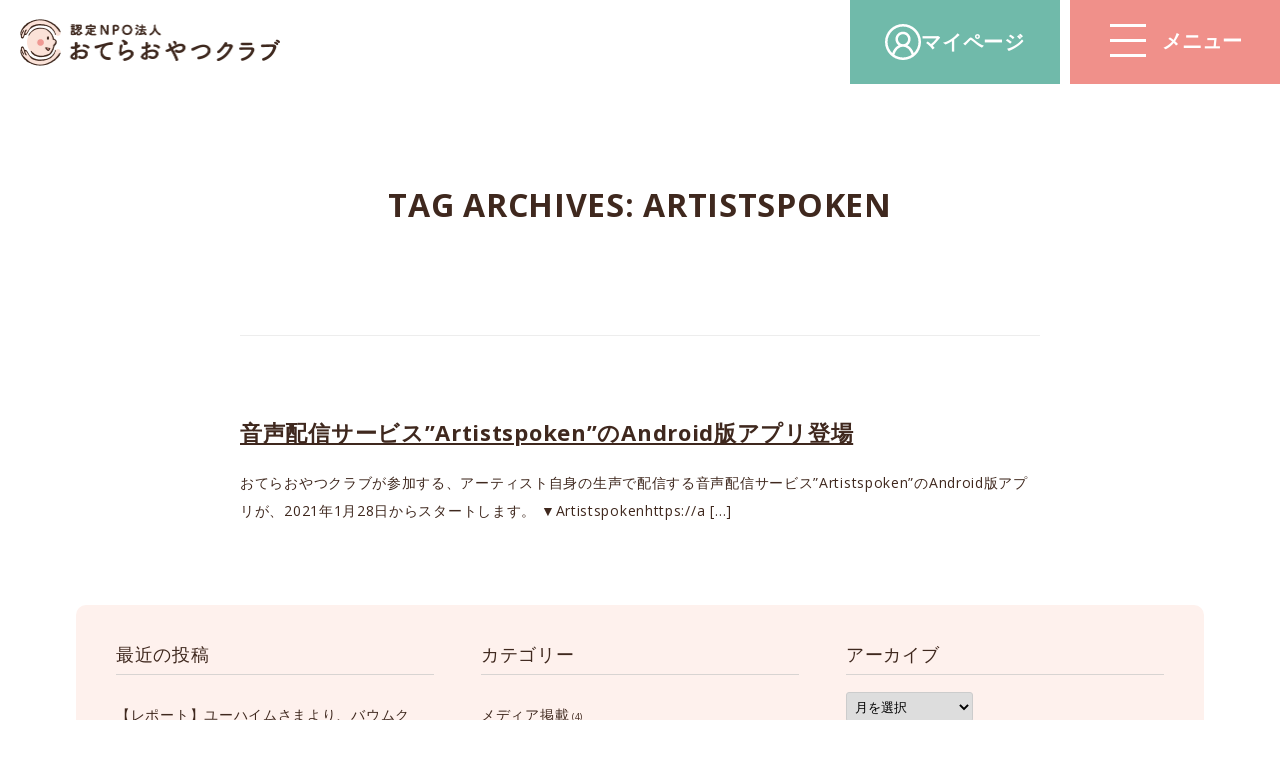

--- FILE ---
content_type: text/html; charset=UTF-8
request_url: https://otera-oyatsu.club/tag/artistspoken/
body_size: 19206
content:
<!DOCTYPE html>

<html lang="ja">

<head>
	<!-- Google tag (gtag.js) -->
	<script async src="https://www.googletagmanager.com/gtag/js?id=G-ZQ3NT8K74T"></script>
	<script>
		window.dataLayer = window.dataLayer || [];
		function gtag(){dataLayer.push(arguments);}
		gtag('js', new Date());

		gtag('config', 'G-ZQ3NT8K74T');
	</script>
	<meta charset="UTF-8"/>
			<!-- ↓スマートフォン以外のviewport -->
		<meta name="viewport" content="width=1280, maximum-scale=1, user-scalable=yes">
		<!-- ↑スマートフォン以外のviewport -->
	
			<title>Artistspoken アーカイブ | おてらおやつクラブ - たよってうれしい、たよられてうれしい。</title>
		<meta property="og:title" content="Artistspoken アーカイブ | おてらおやつクラブ - たよってうれしい、たよられてうれしい。">
		<meta property="og:url" content="https://otera-oyatsu.club/2021/01/artistspoken_android/">
		<meta name="desciption" content="音声配信サービス”Artistspoken”のAndroid版アプリ登場|おてらおやつクラブは、お寺にお供えされるさまざまな「おそなえ」を、仏さまからの「おさがり」として頂戴し、子どもをサポートする支援団体の協力の下、経済的に困難な状況にあるご家庭へ「おすそわけ」する活動です。活動趣旨に賛同する全国のお寺と、子どもやひとり親家庭などを支援する各地域の団体をつなげ、お菓子や果物、食品や日用品をお届けしています。">
		<meta property="og:description" content="音声配信サービス”Artistspoken”のAndroid版アプリ登場|おてらおやつクラブは、お寺にお供えされるさまざまな「おそなえ」を、仏さまからの「おさがり」として頂戴し、子どもをサポートする支援団体の協力の下、経済的に困難な状況にあるご家庭へ「おすそわけ」する活動です。活動趣旨に賛同する全国のお寺と、子どもやひとり親家庭などを支援する各地域の団体をつなげ、お菓子や果物、食品や日用品をお届けしています。">
		<meta property="og:type" content="article"/>
	
	<meta property="og:image" content="https://otera-oyatsu.club/ogp/logo.jpg">
	<meta property="og:locale" content="ja_JP">
	<meta property="og:site_name" content="おてらおやつクラブ">
	<link rel="profile" href="http://gmpg.org/xfn/11"/>
	<link rel="pingback" href="https://otera-oyatsu.club/wp/xmlrpc.php"/>
	<link rel="icon" href="https://otera-oyatsu.club/wp/wp-content/themes/oteraoyatsu/images/logo-jpg-150x150.jpg" sizes="32x32"/>
	<link rel="icon" href="https://otera-oyatsu.club/wp/wp-content/themes/oteraoyatsu/images/logo-jpg-300x300.jpg" sizes="192x192"/>
	<link rel="apple-touch-icon-precomposed" href="https://otera-oyatsu.club/wp/wp-content/themes/oteraoyatsu/images/logo-jpg-300x300.jpg"/>
	<meta name="msapplication-TileImage" content="https://otera-oyatsu.club/wp/wp-content/themes/oteraoyatsu/images/logo-jpg-300x300.jpg"/>
	<link rel="stylesheet" href="https://cdn.jsdelivr.net/npm/swiper@11/swiper-bundle.min.css" />

	<script data-cfasync="false" data-no-defer="1" data-no-minify="1" data-no-optimize="1">var ewww_webp_supported=!1;function check_webp_feature(A,e){var w;e=void 0!==e?e:function(){},ewww_webp_supported?e(ewww_webp_supported):((w=new Image).onload=function(){ewww_webp_supported=0<w.width&&0<w.height,e&&e(ewww_webp_supported)},w.onerror=function(){e&&e(!1)},w.src="data:image/webp;base64,"+{alpha:"UklGRkoAAABXRUJQVlA4WAoAAAAQAAAAAAAAAAAAQUxQSAwAAAARBxAR/Q9ERP8DAABWUDggGAAAABQBAJ0BKgEAAQAAAP4AAA3AAP7mtQAAAA=="}[A])}check_webp_feature("alpha");</script><script data-cfasync="false" data-no-defer="1" data-no-minify="1" data-no-optimize="1">var Arrive=function(c,w){"use strict";if(c.MutationObserver&&"undefined"!=typeof HTMLElement){var r,a=0,u=(r=HTMLElement.prototype.matches||HTMLElement.prototype.webkitMatchesSelector||HTMLElement.prototype.mozMatchesSelector||HTMLElement.prototype.msMatchesSelector,{matchesSelector:function(e,t){return e instanceof HTMLElement&&r.call(e,t)},addMethod:function(e,t,r){var a=e[t];e[t]=function(){return r.length==arguments.length?r.apply(this,arguments):"function"==typeof a?a.apply(this,arguments):void 0}},callCallbacks:function(e,t){t&&t.options.onceOnly&&1==t.firedElems.length&&(e=[e[0]]);for(var r,a=0;r=e[a];a++)r&&r.callback&&r.callback.call(r.elem,r.elem);t&&t.options.onceOnly&&1==t.firedElems.length&&t.me.unbindEventWithSelectorAndCallback.call(t.target,t.selector,t.callback)},checkChildNodesRecursively:function(e,t,r,a){for(var i,n=0;i=e[n];n++)r(i,t,a)&&a.push({callback:t.callback,elem:i}),0<i.childNodes.length&&u.checkChildNodesRecursively(i.childNodes,t,r,a)},mergeArrays:function(e,t){var r,a={};for(r in e)e.hasOwnProperty(r)&&(a[r]=e[r]);for(r in t)t.hasOwnProperty(r)&&(a[r]=t[r]);return a},toElementsArray:function(e){return e=void 0!==e&&("number"!=typeof e.length||e===c)?[e]:e}}),e=(l.prototype.addEvent=function(e,t,r,a){a={target:e,selector:t,options:r,callback:a,firedElems:[]};return this._beforeAdding&&this._beforeAdding(a),this._eventsBucket.push(a),a},l.prototype.removeEvent=function(e){for(var t,r=this._eventsBucket.length-1;t=this._eventsBucket[r];r--)e(t)&&(this._beforeRemoving&&this._beforeRemoving(t),(t=this._eventsBucket.splice(r,1))&&t.length&&(t[0].callback=null))},l.prototype.beforeAdding=function(e){this._beforeAdding=e},l.prototype.beforeRemoving=function(e){this._beforeRemoving=e},l),t=function(i,n){var o=new e,l=this,s={fireOnAttributesModification:!1};return o.beforeAdding(function(t){var e=t.target;e!==c.document&&e!==c||(e=document.getElementsByTagName("html")[0]);var r=new MutationObserver(function(e){n.call(this,e,t)}),a=i(t.options);r.observe(e,a),t.observer=r,t.me=l}),o.beforeRemoving(function(e){e.observer.disconnect()}),this.bindEvent=function(e,t,r){t=u.mergeArrays(s,t);for(var a=u.toElementsArray(this),i=0;i<a.length;i++)o.addEvent(a[i],e,t,r)},this.unbindEvent=function(){var r=u.toElementsArray(this);o.removeEvent(function(e){for(var t=0;t<r.length;t++)if(this===w||e.target===r[t])return!0;return!1})},this.unbindEventWithSelectorOrCallback=function(r){var a=u.toElementsArray(this),i=r,e="function"==typeof r?function(e){for(var t=0;t<a.length;t++)if((this===w||e.target===a[t])&&e.callback===i)return!0;return!1}:function(e){for(var t=0;t<a.length;t++)if((this===w||e.target===a[t])&&e.selector===r)return!0;return!1};o.removeEvent(e)},this.unbindEventWithSelectorAndCallback=function(r,a){var i=u.toElementsArray(this);o.removeEvent(function(e){for(var t=0;t<i.length;t++)if((this===w||e.target===i[t])&&e.selector===r&&e.callback===a)return!0;return!1})},this},i=new function(){var s={fireOnAttributesModification:!1,onceOnly:!1,existing:!1};function n(e,t,r){return!(!u.matchesSelector(e,t.selector)||(e._id===w&&(e._id=a++),-1!=t.firedElems.indexOf(e._id)))&&(t.firedElems.push(e._id),!0)}var c=(i=new t(function(e){var t={attributes:!1,childList:!0,subtree:!0};return e.fireOnAttributesModification&&(t.attributes=!0),t},function(e,i){e.forEach(function(e){var t=e.addedNodes,r=e.target,a=[];null!==t&&0<t.length?u.checkChildNodesRecursively(t,i,n,a):"attributes"===e.type&&n(r,i)&&a.push({callback:i.callback,elem:r}),u.callCallbacks(a,i)})})).bindEvent;return i.bindEvent=function(e,t,r){t=void 0===r?(r=t,s):u.mergeArrays(s,t);var a=u.toElementsArray(this);if(t.existing){for(var i=[],n=0;n<a.length;n++)for(var o=a[n].querySelectorAll(e),l=0;l<o.length;l++)i.push({callback:r,elem:o[l]});if(t.onceOnly&&i.length)return r.call(i[0].elem,i[0].elem);setTimeout(u.callCallbacks,1,i)}c.call(this,e,t,r)},i},o=new function(){var a={};function i(e,t){return u.matchesSelector(e,t.selector)}var n=(o=new t(function(){return{childList:!0,subtree:!0}},function(e,r){e.forEach(function(e){var t=e.removedNodes,e=[];null!==t&&0<t.length&&u.checkChildNodesRecursively(t,r,i,e),u.callCallbacks(e,r)})})).bindEvent;return o.bindEvent=function(e,t,r){t=void 0===r?(r=t,a):u.mergeArrays(a,t),n.call(this,e,t,r)},o};d(HTMLElement.prototype),d(NodeList.prototype),d(HTMLCollection.prototype),d(HTMLDocument.prototype),d(Window.prototype);var n={};return s(i,n,"unbindAllArrive"),s(o,n,"unbindAllLeave"),n}function l(){this._eventsBucket=[],this._beforeAdding=null,this._beforeRemoving=null}function s(e,t,r){u.addMethod(t,r,e.unbindEvent),u.addMethod(t,r,e.unbindEventWithSelectorOrCallback),u.addMethod(t,r,e.unbindEventWithSelectorAndCallback)}function d(e){e.arrive=i.bindEvent,s(i,e,"unbindArrive"),e.leave=o.bindEvent,s(o,e,"unbindLeave")}}(window,void 0),ewww_webp_supported=!1;function check_webp_feature(e,t){var r;ewww_webp_supported?t(ewww_webp_supported):((r=new Image).onload=function(){ewww_webp_supported=0<r.width&&0<r.height,t(ewww_webp_supported)},r.onerror=function(){t(!1)},r.src="data:image/webp;base64,"+{alpha:"UklGRkoAAABXRUJQVlA4WAoAAAAQAAAAAAAAAAAAQUxQSAwAAAARBxAR/Q9ERP8DAABWUDggGAAAABQBAJ0BKgEAAQAAAP4AAA3AAP7mtQAAAA==",animation:"UklGRlIAAABXRUJQVlA4WAoAAAASAAAAAAAAAAAAQU5JTQYAAAD/////AABBTk1GJgAAAAAAAAAAAAAAAAAAAGQAAABWUDhMDQAAAC8AAAAQBxAREYiI/gcA"}[e])}function ewwwLoadImages(e){if(e){for(var t=document.querySelectorAll(".batch-image img, .image-wrapper a, .ngg-pro-masonry-item a, .ngg-galleria-offscreen-seo-wrapper a"),r=0,a=t.length;r<a;r++)ewwwAttr(t[r],"data-src",t[r].getAttribute("data-webp")),ewwwAttr(t[r],"data-thumbnail",t[r].getAttribute("data-webp-thumbnail"));for(var i=document.querySelectorAll("div.woocommerce-product-gallery__image"),r=0,a=i.length;r<a;r++)ewwwAttr(i[r],"data-thumb",i[r].getAttribute("data-webp-thumb"))}for(var n=document.querySelectorAll("video"),r=0,a=n.length;r<a;r++)ewwwAttr(n[r],"poster",e?n[r].getAttribute("data-poster-webp"):n[r].getAttribute("data-poster-image"));for(var o,l=document.querySelectorAll("img.ewww_webp_lazy_load"),r=0,a=l.length;r<a;r++)e&&(ewwwAttr(l[r],"data-lazy-srcset",l[r].getAttribute("data-lazy-srcset-webp")),ewwwAttr(l[r],"data-srcset",l[r].getAttribute("data-srcset-webp")),ewwwAttr(l[r],"data-lazy-src",l[r].getAttribute("data-lazy-src-webp")),ewwwAttr(l[r],"data-src",l[r].getAttribute("data-src-webp")),ewwwAttr(l[r],"data-orig-file",l[r].getAttribute("data-webp-orig-file")),ewwwAttr(l[r],"data-medium-file",l[r].getAttribute("data-webp-medium-file")),ewwwAttr(l[r],"data-large-file",l[r].getAttribute("data-webp-large-file")),null!=(o=l[r].getAttribute("srcset"))&&!1!==o&&o.includes("R0lGOD")&&ewwwAttr(l[r],"src",l[r].getAttribute("data-lazy-src-webp"))),l[r].className=l[r].className.replace(/\bewww_webp_lazy_load\b/,"");for(var s=document.querySelectorAll(".ewww_webp"),r=0,a=s.length;r<a;r++)e?(ewwwAttr(s[r],"srcset",s[r].getAttribute("data-srcset-webp")),ewwwAttr(s[r],"src",s[r].getAttribute("data-src-webp")),ewwwAttr(s[r],"data-orig-file",s[r].getAttribute("data-webp-orig-file")),ewwwAttr(s[r],"data-medium-file",s[r].getAttribute("data-webp-medium-file")),ewwwAttr(s[r],"data-large-file",s[r].getAttribute("data-webp-large-file")),ewwwAttr(s[r],"data-large_image",s[r].getAttribute("data-webp-large_image")),ewwwAttr(s[r],"data-src",s[r].getAttribute("data-webp-src"))):(ewwwAttr(s[r],"srcset",s[r].getAttribute("data-srcset-img")),ewwwAttr(s[r],"src",s[r].getAttribute("data-src-img"))),s[r].className=s[r].className.replace(/\bewww_webp\b/,"ewww_webp_loaded");window.jQuery&&jQuery.fn.isotope&&jQuery.fn.imagesLoaded&&(jQuery(".fusion-posts-container-infinite").imagesLoaded(function(){jQuery(".fusion-posts-container-infinite").hasClass("isotope")&&jQuery(".fusion-posts-container-infinite").isotope()}),jQuery(".fusion-portfolio:not(.fusion-recent-works) .fusion-portfolio-wrapper").imagesLoaded(function(){jQuery(".fusion-portfolio:not(.fusion-recent-works) .fusion-portfolio-wrapper").isotope()}))}function ewwwWebPInit(e){ewwwLoadImages(e),ewwwNggLoadGalleries(e),document.arrive(".ewww_webp",function(){ewwwLoadImages(e)}),document.arrive(".ewww_webp_lazy_load",function(){ewwwLoadImages(e)}),document.arrive("videos",function(){ewwwLoadImages(e)}),"loading"==document.readyState?document.addEventListener("DOMContentLoaded",ewwwJSONParserInit):("undefined"!=typeof galleries&&ewwwNggParseGalleries(e),ewwwWooParseVariations(e))}function ewwwAttr(e,t,r){null!=r&&!1!==r&&e.setAttribute(t,r)}function ewwwJSONParserInit(){"undefined"!=typeof galleries&&check_webp_feature("alpha",ewwwNggParseGalleries),check_webp_feature("alpha",ewwwWooParseVariations)}function ewwwWooParseVariations(e){if(e)for(var t=document.querySelectorAll("form.variations_form"),r=0,a=t.length;r<a;r++){var i=t[r].getAttribute("data-product_variations"),n=!1;try{for(var o in i=JSON.parse(i))void 0!==i[o]&&void 0!==i[o].image&&(void 0!==i[o].image.src_webp&&(i[o].image.src=i[o].image.src_webp,n=!0),void 0!==i[o].image.srcset_webp&&(i[o].image.srcset=i[o].image.srcset_webp,n=!0),void 0!==i[o].image.full_src_webp&&(i[o].image.full_src=i[o].image.full_src_webp,n=!0),void 0!==i[o].image.gallery_thumbnail_src_webp&&(i[o].image.gallery_thumbnail_src=i[o].image.gallery_thumbnail_src_webp,n=!0),void 0!==i[o].image.thumb_src_webp&&(i[o].image.thumb_src=i[o].image.thumb_src_webp,n=!0));n&&ewwwAttr(t[r],"data-product_variations",JSON.stringify(i))}catch(e){}}}function ewwwNggParseGalleries(e){if(e)for(var t in galleries){var r=galleries[t];galleries[t].images_list=ewwwNggParseImageList(r.images_list)}}function ewwwNggLoadGalleries(e){e&&document.addEventListener("ngg.galleria.themeadded",function(e,t){window.ngg_galleria._create_backup=window.ngg_galleria.create,window.ngg_galleria.create=function(e,t){var r=$(e).data("id");return galleries["gallery_"+r].images_list=ewwwNggParseImageList(galleries["gallery_"+r].images_list),window.ngg_galleria._create_backup(e,t)}})}function ewwwNggParseImageList(e){for(var t in e){var r=e[t];if(void 0!==r["image-webp"]&&(e[t].image=r["image-webp"],delete e[t]["image-webp"]),void 0!==r["thumb-webp"]&&(e[t].thumb=r["thumb-webp"],delete e[t]["thumb-webp"]),void 0!==r.full_image_webp&&(e[t].full_image=r.full_image_webp,delete e[t].full_image_webp),void 0!==r.srcsets)for(var a in r.srcsets)nggSrcset=r.srcsets[a],void 0!==r.srcsets[a+"-webp"]&&(e[t].srcsets[a]=r.srcsets[a+"-webp"],delete e[t].srcsets[a+"-webp"]);if(void 0!==r.full_srcsets)for(var i in r.full_srcsets)nggFSrcset=r.full_srcsets[i],void 0!==r.full_srcsets[i+"-webp"]&&(e[t].full_srcsets[i]=r.full_srcsets[i+"-webp"],delete e[t].full_srcsets[i+"-webp"])}return e}check_webp_feature("alpha",ewwwWebPInit);</script><meta name='robots' content='index, follow, max-image-preview:large, max-snippet:-1, max-video-preview:-1' />

	<!-- This site is optimized with the Yoast SEO plugin v25.5 - https://yoast.com/wordpress/plugins/seo/ -->
	<link rel="canonical" href="https://otera-oyatsu.club/tag/artistspoken/" />
	<meta property="og:locale" content="ja_JP" />
	<meta property="og:type" content="article" />
	<meta property="og:title" content="Artistspoken アーカイブ | おてらおやつクラブ - たよってうれしい、たよられてうれしい。" />
	<meta property="og:url" content="https://otera-oyatsu.club/tag/artistspoken/" />
	<meta property="og:site_name" content="おてらおやつクラブ - たよってうれしい、たよられてうれしい。" />
	<meta property="og:image" content="https://otera-oyatsu.club/wp/wp-content/uploads/2022/11/logo202207_02.png" />
	<meta property="og:image:width" content="1200" />
	<meta property="og:image:height" content="600" />
	<meta property="og:image:type" content="image/png" />
	<meta name="twitter:card" content="summary_large_image" />
	<meta name="twitter:site" content="@otera_oyatsu" />
	<script type="application/ld+json" class="yoast-schema-graph">{"@context":"https://schema.org","@graph":[{"@type":"CollectionPage","@id":"https://otera-oyatsu.club/tag/artistspoken/","url":"https://otera-oyatsu.club/tag/artistspoken/","name":"Artistspoken アーカイブ | おてらおやつクラブ - たよってうれしい、たよられてうれしい。","isPartOf":{"@id":"https://otera-oyatsu.club/#website"},"primaryImageOfPage":{"@id":"https://otera-oyatsu.club/tag/artistspoken/#primaryimage"},"image":{"@id":"https://otera-oyatsu.club/tag/artistspoken/#primaryimage"},"thumbnailUrl":"https://otera-oyatsu.club/wp/wp-content/uploads/2020/09/20e8571a29df73af20353f1817685dbb.jpg","breadcrumb":{"@id":"https://otera-oyatsu.club/tag/artistspoken/#breadcrumb"},"inLanguage":"ja"},{"@type":"ImageObject","inLanguage":"ja","@id":"https://otera-oyatsu.club/tag/artistspoken/#primaryimage","url":"https://otera-oyatsu.club/wp/wp-content/uploads/2020/09/20e8571a29df73af20353f1817685dbb.jpg","contentUrl":"https://otera-oyatsu.club/wp/wp-content/uploads/2020/09/20e8571a29df73af20353f1817685dbb.jpg","width":1361,"height":776},{"@type":"BreadcrumbList","@id":"https://otera-oyatsu.club/tag/artistspoken/#breadcrumb","itemListElement":[{"@type":"ListItem","position":1,"name":"ホーム","item":"https://otera-oyatsu.club/"},{"@type":"ListItem","position":2,"name":"Artistspoken"}]},{"@type":"WebSite","@id":"https://otera-oyatsu.club/#website","url":"https://otera-oyatsu.club/","name":"おてらおやつクラブ - たよってうれしい、たよられてうれしい。","description":"たよってうれしい、たよられてうれしい。","publisher":{"@id":"https://otera-oyatsu.club/#organization"},"alternateName":"おてらおやつクラブ","potentialAction":[{"@type":"SearchAction","target":{"@type":"EntryPoint","urlTemplate":"https://otera-oyatsu.club/?s={search_term_string}"},"query-input":{"@type":"PropertyValueSpecification","valueRequired":true,"valueName":"search_term_string"}}],"inLanguage":"ja"},{"@type":"Organization","@id":"https://otera-oyatsu.club/#organization","name":"特定非営利活動法人おてらおやつクラブ","alternateName":"認定NPO法人おてらおやつクラブ","url":"https://otera-oyatsu.club/","logo":{"@type":"ImageObject","inLanguage":"ja","@id":"https://otera-oyatsu.club/#/schema/logo/image/","url":"https://otera-oyatsu.club/wp/wp-content/uploads/2020/05/logo2020.jpg","contentUrl":"https://otera-oyatsu.club/wp/wp-content/uploads/2020/05/logo2020.jpg","width":1200,"height":600,"caption":"特定非営利活動法人おてらおやつクラブ"},"image":{"@id":"https://otera-oyatsu.club/#/schema/logo/image/"},"sameAs":["https://www.facebook.com/oteraoyatsu/","https://x.com/otera_oyatsu","https://www.instagram.com/otera_oyatsu_club/","https://www.youtube.com/@user-km1cz5yh5j","https://ja.wikipedia.org/wiki/おてらおやつクラブ"]}]}</script>
	<!-- / Yoast SEO plugin. -->


<link rel='dns-prefetch' href='//challenges.cloudflare.com' />
<link rel='dns-prefetch' href='//www.googletagmanager.com' />
<link rel='dns-prefetch' href='//fonts.googleapis.com' />
<link href='https://fonts.gstatic.com' crossorigin rel='preconnect' />
<link rel="alternate" type="application/rss+xml" title="おてらおやつクラブ - たよってうれしい、たよられてうれしい。 &raquo; フィード" href="https://otera-oyatsu.club/feed/" />
<style id='wp-img-auto-sizes-contain-inline-css' type='text/css'>
img:is([sizes=auto i],[sizes^="auto," i]){contain-intrinsic-size:3000px 1500px}
/*# sourceURL=wp-img-auto-sizes-contain-inline-css */
</style>

<link rel='stylesheet' id='wp-block-library-css' href='https://otera-oyatsu.club/wp/wp-includes/css/dist/block-library/style.min.css?ver=6.9' type='text/css' media='all' />
<style id='wp-block-paragraph-inline-css' type='text/css'>
.is-small-text{font-size:.875em}.is-regular-text{font-size:1em}.is-large-text{font-size:2.25em}.is-larger-text{font-size:3em}.has-drop-cap:not(:focus):first-letter{float:left;font-size:8.4em;font-style:normal;font-weight:100;line-height:.68;margin:.05em .1em 0 0;text-transform:uppercase}body.rtl .has-drop-cap:not(:focus):first-letter{float:none;margin-left:.1em}p.has-drop-cap.has-background{overflow:hidden}:root :where(p.has-background){padding:1.25em 2.375em}:where(p.has-text-color:not(.has-link-color)) a{color:inherit}p.has-text-align-left[style*="writing-mode:vertical-lr"],p.has-text-align-right[style*="writing-mode:vertical-rl"]{rotate:180deg}
/*# sourceURL=https://otera-oyatsu.club/wp/wp-includes/blocks/paragraph/style.min.css */
</style>
<style id='global-styles-inline-css' type='text/css'>
:root{--wp--preset--aspect-ratio--square: 1;--wp--preset--aspect-ratio--4-3: 4/3;--wp--preset--aspect-ratio--3-4: 3/4;--wp--preset--aspect-ratio--3-2: 3/2;--wp--preset--aspect-ratio--2-3: 2/3;--wp--preset--aspect-ratio--16-9: 16/9;--wp--preset--aspect-ratio--9-16: 9/16;--wp--preset--color--black: #000000;--wp--preset--color--cyan-bluish-gray: #abb8c3;--wp--preset--color--white: #ffffff;--wp--preset--color--pale-pink: #f78da7;--wp--preset--color--vivid-red: #cf2e2e;--wp--preset--color--luminous-vivid-orange: #ff6900;--wp--preset--color--luminous-vivid-amber: #fcb900;--wp--preset--color--light-green-cyan: #7bdcb5;--wp--preset--color--vivid-green-cyan: #00d084;--wp--preset--color--pale-cyan-blue: #8ed1fc;--wp--preset--color--vivid-cyan-blue: #0693e3;--wp--preset--color--vivid-purple: #9b51e0;--wp--preset--gradient--vivid-cyan-blue-to-vivid-purple: linear-gradient(135deg,rgb(6,147,227) 0%,rgb(155,81,224) 100%);--wp--preset--gradient--light-green-cyan-to-vivid-green-cyan: linear-gradient(135deg,rgb(122,220,180) 0%,rgb(0,208,130) 100%);--wp--preset--gradient--luminous-vivid-amber-to-luminous-vivid-orange: linear-gradient(135deg,rgb(252,185,0) 0%,rgb(255,105,0) 100%);--wp--preset--gradient--luminous-vivid-orange-to-vivid-red: linear-gradient(135deg,rgb(255,105,0) 0%,rgb(207,46,46) 100%);--wp--preset--gradient--very-light-gray-to-cyan-bluish-gray: linear-gradient(135deg,rgb(238,238,238) 0%,rgb(169,184,195) 100%);--wp--preset--gradient--cool-to-warm-spectrum: linear-gradient(135deg,rgb(74,234,220) 0%,rgb(151,120,209) 20%,rgb(207,42,186) 40%,rgb(238,44,130) 60%,rgb(251,105,98) 80%,rgb(254,248,76) 100%);--wp--preset--gradient--blush-light-purple: linear-gradient(135deg,rgb(255,206,236) 0%,rgb(152,150,240) 100%);--wp--preset--gradient--blush-bordeaux: linear-gradient(135deg,rgb(254,205,165) 0%,rgb(254,45,45) 50%,rgb(107,0,62) 100%);--wp--preset--gradient--luminous-dusk: linear-gradient(135deg,rgb(255,203,112) 0%,rgb(199,81,192) 50%,rgb(65,88,208) 100%);--wp--preset--gradient--pale-ocean: linear-gradient(135deg,rgb(255,245,203) 0%,rgb(182,227,212) 50%,rgb(51,167,181) 100%);--wp--preset--gradient--electric-grass: linear-gradient(135deg,rgb(202,248,128) 0%,rgb(113,206,126) 100%);--wp--preset--gradient--midnight: linear-gradient(135deg,rgb(2,3,129) 0%,rgb(40,116,252) 100%);--wp--preset--font-size--small: 13px;--wp--preset--font-size--medium: 20px;--wp--preset--font-size--large: 36px;--wp--preset--font-size--x-large: 42px;--wp--preset--spacing--20: 0.44rem;--wp--preset--spacing--30: 0.67rem;--wp--preset--spacing--40: 1rem;--wp--preset--spacing--50: 1.5rem;--wp--preset--spacing--60: 2.25rem;--wp--preset--spacing--70: 3.38rem;--wp--preset--spacing--80: 5.06rem;--wp--preset--shadow--natural: 6px 6px 9px rgba(0, 0, 0, 0.2);--wp--preset--shadow--deep: 12px 12px 50px rgba(0, 0, 0, 0.4);--wp--preset--shadow--sharp: 6px 6px 0px rgba(0, 0, 0, 0.2);--wp--preset--shadow--outlined: 6px 6px 0px -3px rgb(255, 255, 255), 6px 6px rgb(0, 0, 0);--wp--preset--shadow--crisp: 6px 6px 0px rgb(0, 0, 0);}:where(.is-layout-flex){gap: 0.5em;}:where(.is-layout-grid){gap: 0.5em;}body .is-layout-flex{display: flex;}.is-layout-flex{flex-wrap: wrap;align-items: center;}.is-layout-flex > :is(*, div){margin: 0;}body .is-layout-grid{display: grid;}.is-layout-grid > :is(*, div){margin: 0;}:where(.wp-block-columns.is-layout-flex){gap: 2em;}:where(.wp-block-columns.is-layout-grid){gap: 2em;}:where(.wp-block-post-template.is-layout-flex){gap: 1.25em;}:where(.wp-block-post-template.is-layout-grid){gap: 1.25em;}.has-black-color{color: var(--wp--preset--color--black) !important;}.has-cyan-bluish-gray-color{color: var(--wp--preset--color--cyan-bluish-gray) !important;}.has-white-color{color: var(--wp--preset--color--white) !important;}.has-pale-pink-color{color: var(--wp--preset--color--pale-pink) !important;}.has-vivid-red-color{color: var(--wp--preset--color--vivid-red) !important;}.has-luminous-vivid-orange-color{color: var(--wp--preset--color--luminous-vivid-orange) !important;}.has-luminous-vivid-amber-color{color: var(--wp--preset--color--luminous-vivid-amber) !important;}.has-light-green-cyan-color{color: var(--wp--preset--color--light-green-cyan) !important;}.has-vivid-green-cyan-color{color: var(--wp--preset--color--vivid-green-cyan) !important;}.has-pale-cyan-blue-color{color: var(--wp--preset--color--pale-cyan-blue) !important;}.has-vivid-cyan-blue-color{color: var(--wp--preset--color--vivid-cyan-blue) !important;}.has-vivid-purple-color{color: var(--wp--preset--color--vivid-purple) !important;}.has-black-background-color{background-color: var(--wp--preset--color--black) !important;}.has-cyan-bluish-gray-background-color{background-color: var(--wp--preset--color--cyan-bluish-gray) !important;}.has-white-background-color{background-color: var(--wp--preset--color--white) !important;}.has-pale-pink-background-color{background-color: var(--wp--preset--color--pale-pink) !important;}.has-vivid-red-background-color{background-color: var(--wp--preset--color--vivid-red) !important;}.has-luminous-vivid-orange-background-color{background-color: var(--wp--preset--color--luminous-vivid-orange) !important;}.has-luminous-vivid-amber-background-color{background-color: var(--wp--preset--color--luminous-vivid-amber) !important;}.has-light-green-cyan-background-color{background-color: var(--wp--preset--color--light-green-cyan) !important;}.has-vivid-green-cyan-background-color{background-color: var(--wp--preset--color--vivid-green-cyan) !important;}.has-pale-cyan-blue-background-color{background-color: var(--wp--preset--color--pale-cyan-blue) !important;}.has-vivid-cyan-blue-background-color{background-color: var(--wp--preset--color--vivid-cyan-blue) !important;}.has-vivid-purple-background-color{background-color: var(--wp--preset--color--vivid-purple) !important;}.has-black-border-color{border-color: var(--wp--preset--color--black) !important;}.has-cyan-bluish-gray-border-color{border-color: var(--wp--preset--color--cyan-bluish-gray) !important;}.has-white-border-color{border-color: var(--wp--preset--color--white) !important;}.has-pale-pink-border-color{border-color: var(--wp--preset--color--pale-pink) !important;}.has-vivid-red-border-color{border-color: var(--wp--preset--color--vivid-red) !important;}.has-luminous-vivid-orange-border-color{border-color: var(--wp--preset--color--luminous-vivid-orange) !important;}.has-luminous-vivid-amber-border-color{border-color: var(--wp--preset--color--luminous-vivid-amber) !important;}.has-light-green-cyan-border-color{border-color: var(--wp--preset--color--light-green-cyan) !important;}.has-vivid-green-cyan-border-color{border-color: var(--wp--preset--color--vivid-green-cyan) !important;}.has-pale-cyan-blue-border-color{border-color: var(--wp--preset--color--pale-cyan-blue) !important;}.has-vivid-cyan-blue-border-color{border-color: var(--wp--preset--color--vivid-cyan-blue) !important;}.has-vivid-purple-border-color{border-color: var(--wp--preset--color--vivid-purple) !important;}.has-vivid-cyan-blue-to-vivid-purple-gradient-background{background: var(--wp--preset--gradient--vivid-cyan-blue-to-vivid-purple) !important;}.has-light-green-cyan-to-vivid-green-cyan-gradient-background{background: var(--wp--preset--gradient--light-green-cyan-to-vivid-green-cyan) !important;}.has-luminous-vivid-amber-to-luminous-vivid-orange-gradient-background{background: var(--wp--preset--gradient--luminous-vivid-amber-to-luminous-vivid-orange) !important;}.has-luminous-vivid-orange-to-vivid-red-gradient-background{background: var(--wp--preset--gradient--luminous-vivid-orange-to-vivid-red) !important;}.has-very-light-gray-to-cyan-bluish-gray-gradient-background{background: var(--wp--preset--gradient--very-light-gray-to-cyan-bluish-gray) !important;}.has-cool-to-warm-spectrum-gradient-background{background: var(--wp--preset--gradient--cool-to-warm-spectrum) !important;}.has-blush-light-purple-gradient-background{background: var(--wp--preset--gradient--blush-light-purple) !important;}.has-blush-bordeaux-gradient-background{background: var(--wp--preset--gradient--blush-bordeaux) !important;}.has-luminous-dusk-gradient-background{background: var(--wp--preset--gradient--luminous-dusk) !important;}.has-pale-ocean-gradient-background{background: var(--wp--preset--gradient--pale-ocean) !important;}.has-electric-grass-gradient-background{background: var(--wp--preset--gradient--electric-grass) !important;}.has-midnight-gradient-background{background: var(--wp--preset--gradient--midnight) !important;}.has-small-font-size{font-size: var(--wp--preset--font-size--small) !important;}.has-medium-font-size{font-size: var(--wp--preset--font-size--medium) !important;}.has-large-font-size{font-size: var(--wp--preset--font-size--large) !important;}.has-x-large-font-size{font-size: var(--wp--preset--font-size--x-large) !important;}
/*# sourceURL=global-styles-inline-css */
</style>

<style id='classic-theme-styles-inline-css' type='text/css'>
/*! This file is auto-generated */
.wp-block-button__link{color:#fff;background-color:#32373c;border-radius:9999px;box-shadow:none;text-decoration:none;padding:calc(.667em + 2px) calc(1.333em + 2px);font-size:1.125em}.wp-block-file__button{background:#32373c;color:#fff;text-decoration:none}
/*# sourceURL=/wp-includes/css/classic-themes.min.css */
</style>
<link rel='stylesheet' id='contact-form-7-css' href='https://otera-oyatsu.club/wp/wp-content/plugins/contact-form-7/includes/css/styles.css?ver=5.5.6' type='text/css' media='all' />
<link rel='stylesheet' id='cf7msm_styles-css' href='https://otera-oyatsu.club/wp/wp-content/plugins/contact-form-7-multi-step-module-premium/resources/cf7msm.css?ver=4.1.7' type='text/css' media='all' />
<link rel='stylesheet' id='form-style-css' href='https://otera-oyatsu.club/wp/wp-content/plugins/ht-cf7-validator/assets/css/form.css?ver=20201114110929' type='text/css' media='all' />
<link rel='stylesheet' id='jquery-ui-theme-css' href='https://otera-oyatsu.club/wp/wp-content/plugins/otera-oyatsu-club-customize/lib/jquery-ui/css/jquery-ui-themes/jquery-ui.css?ver=1.8.12' type='text/css' media='screen' />
<link rel='stylesheet' id='twentytwelve-fonts-css' href='https://fonts.googleapis.com/css?family=Open+Sans%3A400italic%2C700italic%2C400%2C700&#038;subset=latin%2Clatin-ext&#038;display=fallback' type='text/css' media='all' />
<link rel='stylesheet' id='twentytwelve-style-css' href='https://otera-oyatsu.club/wp/wp-content/themes/oteraoyatsu/style.css?ver=2025080980253' type='text/css' media='all' />
<link rel='stylesheet' id='secondary-style-css' href='https://otera-oyatsu.club/wp/wp-content/themes/oteraoyatsu/css/customize.css?ver=2026012453904' type='text/css' media='all' />
<link rel='stylesheet' id='wp-members-css' href='https://otera-oyatsu.club/wp/wp-content/plugins/wp-members/assets/css/forms/generic-no-float.min.css?ver=3.5.4.3' type='text/css' media='all' />
<link rel='stylesheet' id='dflip-style-css' href='https://otera-oyatsu.club/wp/wp-content/plugins/3d-flipbook-dflip-lite/assets/css/dflip.min.css?ver=2.4.20' type='text/css' media='all' />
<link rel='stylesheet' id='tablepress-default-css' href='https://otera-oyatsu.club/wp/wp-content/tablepress-combined.min.css?ver=55' type='text/css' media='all' />
<link rel='stylesheet' id='cf7cf-style-css' href='https://otera-oyatsu.club/wp/wp-content/plugins/cf7-conditional-fields/style.css?ver=2.1.2' type='text/css' media='all' />
<script type="text/javascript" src="https://challenges.cloudflare.com/turnstile/v0/api.js?render=explicit" id="cfturnstile-js"></script>
<script type="text/javascript" src="https://otera-oyatsu.club/wp/wp-includes/js/jquery/jquery.min.js?ver=3.7.1" id="jquery-core-js"></script>
<script type="text/javascript" src="https://otera-oyatsu.club/wp/wp-includes/js/jquery/jquery-migrate.min.js?ver=3.4.1" id="jquery-migrate-js"></script>

<!-- Site Kit によって追加された Google タグ（gtag.js）スニペット -->
<!-- Google アナリティクス スニペット (Site Kit が追加) -->
<script type="text/javascript" src="https://www.googletagmanager.com/gtag/js?id=GT-MB6LJ9Q" id="google_gtagjs-js" async></script>
<script type="text/javascript" id="google_gtagjs-js-after">
/* <![CDATA[ */
window.dataLayer = window.dataLayer || [];function gtag(){dataLayer.push(arguments);}
gtag("set","linker",{"domains":["otera-oyatsu.club"]});
gtag("js", new Date());
gtag("set", "developer_id.dZTNiMT", true);
gtag("config", "GT-MB6LJ9Q");
 window._googlesitekit = window._googlesitekit || {}; window._googlesitekit.throttledEvents = []; window._googlesitekit.gtagEvent = (name, data) => { var key = JSON.stringify( { name, data } ); if ( !! window._googlesitekit.throttledEvents[ key ] ) { return; } window._googlesitekit.throttledEvents[ key ] = true; setTimeout( () => { delete window._googlesitekit.throttledEvents[ key ]; }, 5 ); gtag( "event", name, { ...data, event_source: "site-kit" } ); }; 
//# sourceURL=google_gtagjs-js-after
/* ]]> */
</script>
<link rel="EditURI" type="application/rsd+xml" title="RSD" href="https://otera-oyatsu.club/wp/xmlrpc.php?rsd" />
<meta name="generator" content="Site Kit by Google 1.167.0" />		<script type="text/javascript">
				(function(c,l,a,r,i,t,y){
					c[a]=c[a]||function(){(c[a].q=c[a].q||[]).push(arguments)};t=l.createElement(r);t.async=1;
					t.src="https://www.clarity.ms/tag/"+i+"?ref=wordpress";y=l.getElementsByTagName(r)[0];y.parentNode.insertBefore(t,y);
				})(window, document, "clarity", "script", "r1sj17t1yd");
		</script>
		
<!-- Google タグ マネージャー スニペット (Site Kit が追加) -->
<script type="text/javascript">
/* <![CDATA[ */

			( function( w, d, s, l, i ) {
				w[l] = w[l] || [];
				w[l].push( {'gtm.start': new Date().getTime(), event: 'gtm.js'} );
				var f = d.getElementsByTagName( s )[0],
					j = d.createElement( s ), dl = l != 'dataLayer' ? '&l=' + l : '';
				j.async = true;
				j.src = 'https://www.googletagmanager.com/gtm.js?id=' + i + dl;
				f.parentNode.insertBefore( j, f );
			} )( window, document, 'script', 'dataLayer', 'GTM-KSZLQNDJ' );
			
/* ]]> */
</script>

<!-- (ここまで) Google タグ マネージャー スニペット (Site Kit が追加) -->
<link rel="icon" href="https://otera-oyatsu.club/wp/wp-content/uploads/2023/04/cropped-logo202207_04-32x32.png" sizes="32x32" />
<link rel="icon" href="https://otera-oyatsu.club/wp/wp-content/uploads/2023/04/cropped-logo202207_04-192x192.png" sizes="192x192" />
<link rel="apple-touch-icon" href="https://otera-oyatsu.club/wp/wp-content/uploads/2023/04/cropped-logo202207_04-180x180.png" />
<meta name="msapplication-TileImage" content="https://otera-oyatsu.club/wp/wp-content/uploads/2023/04/cropped-logo202207_04-270x270.png" />

	<link href="https://maxcdn.bootstrapcdn.com/font-awesome/4.7.0/css/font-awesome.min.css" rel="stylesheet" integrity="sha384-wvfXpqpZZVQGK6TAh5PVlGOfQNHSoD2xbE+QkPxCAFlNEevoEH3Sl0sibVcOQVnN" crossorigin="anonymous">
	<META HTTP-EQUIV="Content-type" CONTENT="text/html; charset=UTF-8">
		
</head>

<body class="archive tag tag-artistspoken tag-427 wp-theme-oteraoyatsu custom-font-enabled">
<div id="page" class="hfeed site">
	<header id="masthead" class="site-header" role="banner">

		<div id="header-nav" class="header_inner">
			<h1 class="site-title">
				<a href="https://otera-oyatsu.club/" title="おてらおやつクラブ &#8211; たよってうれしい、たよられてうれしい。" rel="home">おてらおやつクラブ &#8211; たよってうれしい、たよられてうれしい。</a>
			</h1>

			<div class="mypage_btn">
									<p class="nav_side_top"><a class="mypage-login" href="https://otera-oyatsu.club/mypage/">マイ<br class="sp_block">ページ</a></p>
							</div>

			<div class="nav_drawer">
				<span></span>
				<span></span>
				<span></span>
			</div>

			<div class="site-menu">
				<nav id="site-navigation" class="main-navigation" role="navigation">

					<div class="nav_menu">
						<form method="get" class="searchform search_container" action="https://otera-oyatsu.club/">
							<input type="text" size="25" placeholder="キーワード検索" name="s" class="searchfield" value="" />
							<input type="submit" value="&#xf002" alt="検索" title="検索">
						</form>
						<ul class="menu_list">
							<li class="menu_item">
								<div class="menu_give">
									<h3>支援したい方</h3>
									<div class="menu_item_block">
										<div class="menu_item_cell menu_item_support">
											<h4>個人・法人の方</h4>
											<ul>
												<li class="btn_normal link_large"><a href="https://otera-oyatsu.club/donate/">寄付する</a></li>
												<li class="btn_normal"><a href="https://otera-oyatsu.club/donation/food/">寄贈する</a></li>
												<li class="btn_normal"><a href="https://otera-oyatsu.club/volunteer/">ボランティア参加</a></li>
											</ul>
										</div>
										<div class="menu_item_cell menu_item_temple">
											<h4>お寺さま</h4>
											<ul>
											<li class="btn_normal link_large"><a href="https://otera-oyatsu.club/temple-entry/">支援方法のご案内</a></li>
												
											</ul>
											
										</div>
										<p class="btn_bottom"><a href="https://otera-oyatsu.club/temple/list/">賛同寺院一覧</a></p>
									</div>
								</div>
							</li>

							<li class="menu_item">
								<div class="menu_get">
									<h3>おすそわけを受け取りたい方</h3>
									<div class="menu_item_block">
										<div class="menu_item_cell menu_item_supporter">
											<h4>支援団体</h4>
											<p class="btn_normal"><a href="https://otera-oyatsu.club/support/">おすそわけの活用方法</a></p>
										</div>
										<div class="menu_item_cell menu_item_supported">
											<h4>ひとり親家庭の方</h4>
											<p class="btn_normal"><a href="https://otera-oyatsu.club/parents/">受け取り方・受け取れる場所</a></p>
										</div>
										<p class="btn_bottom"><a href="https://otera-oyatsu.club/support/list/">登録団体一覧</a></p>
									</div>
								</div>
								<div class="menu_about">
									<div class="menu_item__inner menu_item_normal">
										<p class="btn_normal"><a href="https://otera-oyatsu.club/about/">おてらおやつクラブについて</a></p>
										<ul>
											<li class="link_about"><a href="https://otera-oyatsu.club/temple/list/">賛同寺院</a></li>
											<li class="link_about"><a href="https://otera-oyatsu.club/support/list/">登録団体</a></li>
										</ul>
									</div>
								</div>
								<div class="menu_activity">
									<div class="menu_item__inner menu_item_normal">
									<p class="btn_normal"><a href="https://otera-oyatsu.club/activities/">活動内容一覧</a></p>
									</div>
								</div>
							</li>

						</ul>

						<ul class="menu_info">
							<li class="menu_sns menu_sns_fb"><a href="https://www.facebook.com/oteraoyatsu/" target="_blank" rel="noopener noreferrer"><img src="https://otera-oyatsu.club/wp/wp-content/themes/oteraoyatsu/images/common/icon_fb_wh.svg" alt="おてらおやつクラブFacebookページ"></a></li>
							<li class="menu_sns"><a href="https://twitter.com/otera_oyatsu" target="_blank" rel="noopener noreferrer"><img src="https://otera-oyatsu.club/wp/wp-content/themes/oteraoyatsu/images/common/icon_x_wh.svg" alt="おてらおやつクラブ公式X"></a></li>
							<li class="menu_sns"><a href="https://note.com/oteraoyatsu_club/" target="_blank" rel="noopener noreferrer"><img src="https://otera-oyatsu.club/wp/wp-content/themes/oteraoyatsu/images/common/icon_note_wh.svg" alt="おてらおやつクラブ公式note"></a></li>
							<li class="menu_sns"><a href="https://www.instagram.com/otera_oyatsu_club/" target="_blank" rel="noopener noreferrer"><img src="https://otera-oyatsu.club/wp/wp-content/themes/oteraoyatsu/images/common/icon_insta_wh.svg" alt="おてらおやつクラブ公式Instagram"></a></li>
						</ul>

						<!-- <p class="btn_bottom"><a href="https://otera-oyatsu.club/policy/">プライバシーポリシーについて</a></p> -->
						<dl class="h_ttl">
							<dt>認定NPO法人おてらおやつクラブ</dt>
							<dd>〒636-0311 奈良県磯城郡田原本町八尾765-1</dd>
						</dl>
					</div>
				</nav><!-- #site-navigation -->

			</div>

		</div>
		<div class="nav_bg"></div>
	</header><!-- #masthead -->
	<div id="main" class="wrapper">

	<section id="primary" class="site-content">
		<div id="content" role="main">

					<header class="archive-header">
				<h1 class="archive-title">Tag Archives: <span>Artistspoken</span></h1>

						</header><!-- .archive-header -->

			
	<article id="post-16025" class="post-16025 post type-post status-publish format-standard has-post-thumbnail hentry category-news tag-390 tag-391 tag-392 tag-artistspoken">
				<header class="entry-header">

						<h1 class="entry-title">
				<a href="https://otera-oyatsu.club/2021/01/artistspoken_android/" rel="bookmark">音声配信サービス”Artistspoken”のAndroid版アプリ登場</a>
			</h1>
								</header><!-- .entry-header -->

				<div class="entry-summary">
			<p>おてらおやつクラブが参加する、アーティスト自身の生声で配信する音声配信サービス”Artistspoken”のAndroid版アプリが、2021年1月28日からスタートします。 ▼Artistspokenhttps://a [&hellip;]</p>
		</div><!-- .entry-summary -->
		
		
	</article><!-- #post -->

		
		</div><!-- #content -->
	</section><!-- #primary -->


			<div id="secondary" class="widget-area" role="complementary">
			
		<aside id="recent-posts-2" class="widget widget_recent_entries">
		<h3 class="widget-title">最近の投稿</h3>
		<ul>
											<li>
					<a href="https://otera-oyatsu.club/2026/01/juchheim2025/">【レポート】ユーハイムさまより、バウムクーヘン500個をご寄贈いただきました</a>
									</li>
											<li>
					<a href="https://otera-oyatsu.club/2026/01/voice202512/">ひとり親家庭からの「声」〜この冬、心に灯ったぬくもり〜</a>
									</li>
											<li>
					<a href="https://otera-oyatsu.club/2026/01/winter2025-report/">「冬のおすそわけ2025」のご報告とお礼</a>
									</li>
											<li>
					<a href="https://otera-oyatsu.club/2026/01/higashiosaka-lions/">東大阪ライオンズクラブさまのおすそわけ発送会に参加しました</a>
									</li>
											<li>
					<a href="https://otera-oyatsu.club/2026/01/gcf2025/">ふるさと納税のご支援への御礼と、これからについて</a>
									</li>
					</ul>

		</aside><aside id="categories-2" class="widget widget_categories"><h3 class="widget-title">カテゴリー</h3>
			<ul>
					<li class="cat-item cat-item-113"><a href="https://otera-oyatsu.club/category/media/">メディア掲載</a> (4)
</li>
	<li class="cat-item cat-item-138"><a href="https://otera-oyatsu.club/category/column/">事務局だより</a> (102)
</li>
	<li class="cat-item cat-item-605"><a href="https://otera-oyatsu.club/category/event/">イベント</a> (19)
</li>
	<li class="cat-item cat-item-793"><a href="https://otera-oyatsu.club/category/collab/">企業との取り組み</a> (110)
</li>
	<li class="cat-item cat-item-4"><a href="https://otera-oyatsu.club/category/recruitment/">募集</a> (6)
</li>
	<li class="cat-item cat-item-5"><a href="https://otera-oyatsu.club/category/news/">お知らせ</a> (175)
</li>
	<li class="cat-item cat-item-2"><a href="https://otera-oyatsu.club/category/report/">レポート</a> (111)
</li>
			</ul>

			</aside><aside id="archives-2" class="widget widget_archive"><h3 class="widget-title">アーカイブ</h3>		<label class="screen-reader-text" for="archives-dropdown-2">アーカイブ</label>
		<select id="archives-dropdown-2" name="archive-dropdown">
			
			<option value="">月を選択</option>
				<option value='https://otera-oyatsu.club/2026/01/'> 2026年1月 &nbsp;(5)</option>
	<option value='https://otera-oyatsu.club/2025/12/'> 2025年12月 &nbsp;(7)</option>
	<option value='https://otera-oyatsu.club/2025/11/'> 2025年11月 &nbsp;(6)</option>
	<option value='https://otera-oyatsu.club/2025/10/'> 2025年10月 &nbsp;(6)</option>
	<option value='https://otera-oyatsu.club/2025/09/'> 2025年9月 &nbsp;(4)</option>
	<option value='https://otera-oyatsu.club/2025/08/'> 2025年8月 &nbsp;(1)</option>
	<option value='https://otera-oyatsu.club/2025/07/'> 2025年7月 &nbsp;(7)</option>
	<option value='https://otera-oyatsu.club/2025/06/'> 2025年6月 &nbsp;(9)</option>
	<option value='https://otera-oyatsu.club/2025/05/'> 2025年5月 &nbsp;(4)</option>
	<option value='https://otera-oyatsu.club/2025/04/'> 2025年4月 &nbsp;(7)</option>
	<option value='https://otera-oyatsu.club/2025/03/'> 2025年3月 &nbsp;(3)</option>
	<option value='https://otera-oyatsu.club/2025/02/'> 2025年2月 &nbsp;(4)</option>
	<option value='https://otera-oyatsu.club/2025/01/'> 2025年1月 &nbsp;(4)</option>
	<option value='https://otera-oyatsu.club/2024/12/'> 2024年12月 &nbsp;(7)</option>
	<option value='https://otera-oyatsu.club/2024/11/'> 2024年11月 &nbsp;(4)</option>
	<option value='https://otera-oyatsu.club/2024/10/'> 2024年10月 &nbsp;(7)</option>
	<option value='https://otera-oyatsu.club/2024/09/'> 2024年9月 &nbsp;(4)</option>
	<option value='https://otera-oyatsu.club/2024/08/'> 2024年8月 &nbsp;(6)</option>
	<option value='https://otera-oyatsu.club/2024/07/'> 2024年7月 &nbsp;(4)</option>
	<option value='https://otera-oyatsu.club/2024/06/'> 2024年6月 &nbsp;(10)</option>
	<option value='https://otera-oyatsu.club/2024/05/'> 2024年5月 &nbsp;(5)</option>
	<option value='https://otera-oyatsu.club/2024/04/'> 2024年4月 &nbsp;(4)</option>
	<option value='https://otera-oyatsu.club/2024/03/'> 2024年3月 &nbsp;(7)</option>
	<option value='https://otera-oyatsu.club/2024/02/'> 2024年2月 &nbsp;(6)</option>
	<option value='https://otera-oyatsu.club/2024/01/'> 2024年1月 &nbsp;(5)</option>
	<option value='https://otera-oyatsu.club/2023/12/'> 2023年12月 &nbsp;(6)</option>
	<option value='https://otera-oyatsu.club/2023/11/'> 2023年11月 &nbsp;(6)</option>
	<option value='https://otera-oyatsu.club/2023/10/'> 2023年10月 &nbsp;(6)</option>
	<option value='https://otera-oyatsu.club/2023/09/'> 2023年9月 &nbsp;(5)</option>
	<option value='https://otera-oyatsu.club/2023/08/'> 2023年8月 &nbsp;(5)</option>
	<option value='https://otera-oyatsu.club/2023/07/'> 2023年7月 &nbsp;(10)</option>
	<option value='https://otera-oyatsu.club/2023/06/'> 2023年6月 &nbsp;(9)</option>
	<option value='https://otera-oyatsu.club/2023/05/'> 2023年5月 &nbsp;(4)</option>
	<option value='https://otera-oyatsu.club/2023/04/'> 2023年4月 &nbsp;(1)</option>
	<option value='https://otera-oyatsu.club/2023/03/'> 2023年3月 &nbsp;(5)</option>
	<option value='https://otera-oyatsu.club/2023/02/'> 2023年2月 &nbsp;(3)</option>
	<option value='https://otera-oyatsu.club/2023/01/'> 2023年1月 &nbsp;(3)</option>
	<option value='https://otera-oyatsu.club/2022/12/'> 2022年12月 &nbsp;(3)</option>
	<option value='https://otera-oyatsu.club/2022/11/'> 2022年11月 &nbsp;(4)</option>
	<option value='https://otera-oyatsu.club/2022/10/'> 2022年10月 &nbsp;(3)</option>
	<option value='https://otera-oyatsu.club/2022/09/'> 2022年9月 &nbsp;(2)</option>
	<option value='https://otera-oyatsu.club/2022/08/'> 2022年8月 &nbsp;(4)</option>
	<option value='https://otera-oyatsu.club/2022/07/'> 2022年7月 &nbsp;(6)</option>
	<option value='https://otera-oyatsu.club/2022/06/'> 2022年6月 &nbsp;(5)</option>
	<option value='https://otera-oyatsu.club/2022/05/'> 2022年5月 &nbsp;(2)</option>
	<option value='https://otera-oyatsu.club/2022/04/'> 2022年4月 &nbsp;(4)</option>
	<option value='https://otera-oyatsu.club/2022/03/'> 2022年3月 &nbsp;(2)</option>
	<option value='https://otera-oyatsu.club/2022/02/'> 2022年2月 &nbsp;(2)</option>
	<option value='https://otera-oyatsu.club/2022/01/'> 2022年1月 &nbsp;(4)</option>
	<option value='https://otera-oyatsu.club/2021/12/'> 2021年12月 &nbsp;(7)</option>
	<option value='https://otera-oyatsu.club/2021/11/'> 2021年11月 &nbsp;(5)</option>
	<option value='https://otera-oyatsu.club/2021/10/'> 2021年10月 &nbsp;(3)</option>
	<option value='https://otera-oyatsu.club/2021/09/'> 2021年9月 &nbsp;(6)</option>
	<option value='https://otera-oyatsu.club/2021/08/'> 2021年8月 &nbsp;(4)</option>
	<option value='https://otera-oyatsu.club/2021/07/'> 2021年7月 &nbsp;(5)</option>
	<option value='https://otera-oyatsu.club/2021/06/'> 2021年6月 &nbsp;(7)</option>
	<option value='https://otera-oyatsu.club/2021/05/'> 2021年5月 &nbsp;(3)</option>
	<option value='https://otera-oyatsu.club/2021/04/'> 2021年4月 &nbsp;(2)</option>
	<option value='https://otera-oyatsu.club/2021/03/'> 2021年3月 &nbsp;(2)</option>
	<option value='https://otera-oyatsu.club/2021/02/'> 2021年2月 &nbsp;(2)</option>
	<option value='https://otera-oyatsu.club/2021/01/'> 2021年1月 &nbsp;(1)</option>
	<option value='https://otera-oyatsu.club/2020/12/'> 2020年12月 &nbsp;(5)</option>
	<option value='https://otera-oyatsu.club/2020/11/'> 2020年11月 &nbsp;(3)</option>
	<option value='https://otera-oyatsu.club/2020/10/'> 2020年10月 &nbsp;(3)</option>
	<option value='https://otera-oyatsu.club/2020/09/'> 2020年9月 &nbsp;(4)</option>
	<option value='https://otera-oyatsu.club/2020/08/'> 2020年8月 &nbsp;(2)</option>
	<option value='https://otera-oyatsu.club/2020/07/'> 2020年7月 &nbsp;(4)</option>
	<option value='https://otera-oyatsu.club/2020/06/'> 2020年6月 &nbsp;(5)</option>
	<option value='https://otera-oyatsu.club/2020/05/'> 2020年5月 &nbsp;(3)</option>
	<option value='https://otera-oyatsu.club/2020/04/'> 2020年4月 &nbsp;(3)</option>
	<option value='https://otera-oyatsu.club/2020/03/'> 2020年3月 &nbsp;(1)</option>
	<option value='https://otera-oyatsu.club/2020/02/'> 2020年2月 &nbsp;(5)</option>
	<option value='https://otera-oyatsu.club/2020/01/'> 2020年1月 &nbsp;(3)</option>
	<option value='https://otera-oyatsu.club/2019/12/'> 2019年12月 &nbsp;(3)</option>
	<option value='https://otera-oyatsu.club/2019/11/'> 2019年11月 &nbsp;(2)</option>
	<option value='https://otera-oyatsu.club/2019/10/'> 2019年10月 &nbsp;(3)</option>
	<option value='https://otera-oyatsu.club/2019/09/'> 2019年9月 &nbsp;(2)</option>
	<option value='https://otera-oyatsu.club/2019/08/'> 2019年8月 &nbsp;(1)</option>
	<option value='https://otera-oyatsu.club/2019/07/'> 2019年7月 &nbsp;(7)</option>
	<option value='https://otera-oyatsu.club/2019/06/'> 2019年6月 &nbsp;(2)</option>
	<option value='https://otera-oyatsu.club/2019/05/'> 2019年5月 &nbsp;(2)</option>
	<option value='https://otera-oyatsu.club/2019/02/'> 2019年2月 &nbsp;(2)</option>
	<option value='https://otera-oyatsu.club/2019/01/'> 2019年1月 &nbsp;(1)</option>
	<option value='https://otera-oyatsu.club/2018/12/'> 2018年12月 &nbsp;(3)</option>
	<option value='https://otera-oyatsu.club/2018/11/'> 2018年11月 &nbsp;(3)</option>
	<option value='https://otera-oyatsu.club/2018/10/'> 2018年10月 &nbsp;(3)</option>
	<option value='https://otera-oyatsu.club/2018/09/'> 2018年9月 &nbsp;(3)</option>
	<option value='https://otera-oyatsu.club/2018/07/'> 2018年7月 &nbsp;(2)</option>
	<option value='https://otera-oyatsu.club/2018/06/'> 2018年6月 &nbsp;(2)</option>
	<option value='https://otera-oyatsu.club/2018/05/'> 2018年5月 &nbsp;(6)</option>
	<option value='https://otera-oyatsu.club/2018/04/'> 2018年4月 &nbsp;(1)</option>
	<option value='https://otera-oyatsu.club/2018/02/'> 2018年2月 &nbsp;(1)</option>
	<option value='https://otera-oyatsu.club/2017/12/'> 2017年12月 &nbsp;(1)</option>
	<option value='https://otera-oyatsu.club/2017/09/'> 2017年9月 &nbsp;(1)</option>
	<option value='https://otera-oyatsu.club/2017/07/'> 2017年7月 &nbsp;(1)</option>
	<option value='https://otera-oyatsu.club/2017/05/'> 2017年5月 &nbsp;(1)</option>
	<option value='https://otera-oyatsu.club/2017/02/'> 2017年2月 &nbsp;(2)</option>
	<option value='https://otera-oyatsu.club/2016/06/'> 2016年6月 &nbsp;(4)</option>
	<option value='https://otera-oyatsu.club/2016/05/'> 2016年5月 &nbsp;(2)</option>
	<option value='https://otera-oyatsu.club/2016/04/'> 2016年4月 &nbsp;(1)</option>
	<option value='https://otera-oyatsu.club/2016/03/'> 2016年3月 &nbsp;(2)</option>
	<option value='https://otera-oyatsu.club/2016/01/'> 2016年1月 &nbsp;(1)</option>
	<option value='https://otera-oyatsu.club/2015/12/'> 2015年12月 &nbsp;(1)</option>

		</select>

			<script type="text/javascript">
/* <![CDATA[ */

( ( dropdownId ) => {
	const dropdown = document.getElementById( dropdownId );
	function onSelectChange() {
		setTimeout( () => {
			if ( 'escape' === dropdown.dataset.lastkey ) {
				return;
			}
			if ( dropdown.value ) {
				document.location.href = dropdown.value;
			}
		}, 250 );
	}
	function onKeyUp( event ) {
		if ( 'Escape' === event.key ) {
			dropdown.dataset.lastkey = 'escape';
		} else {
			delete dropdown.dataset.lastkey;
		}
	}
	function onClick() {
		delete dropdown.dataset.lastkey;
	}
	dropdown.addEventListener( 'keyup', onKeyUp );
	dropdown.addEventListener( 'click', onClick );
	dropdown.addEventListener( 'change', onSelectChange );
})( "archives-dropdown-2" );

//# sourceURL=WP_Widget_Archives%3A%3Awidget
/* ]]> */
</script>
</aside>		</div><!-- #secondary -->
	</div><!-- #main .wrapper -->
	<div class="contact_box">
		<a href="https://otera-oyatsu.club/faq/">
			<h3>「おてらおやつクラブ」へのお問い合わせは<br>こちらのリンクからお願いします。</h3>
			<p class="btn">お問い合わせ</p>
		</a>
	</div>
	<div class="mail_box">
		<a href="https://otera-oyatsu.club/newsletter/" target="_blank" rel="noopener noreferrer">
			<h3><span>最新情報を受け取る</span>メールにて活動の最新情報をお届けします</h3>
			<p class="btn">メルマガ登録</p>
		</a>
	</div>

	<p class="text_link"><a href="https://otera-oyatsu.club/policy/">プライバシーポリシーについて</a></p>



	<footer id="colophon" role="contentinfo">

		<div class="inner_fmenu">
			<div class="fmenu_box">
				<ul class="fmenu">
					<li class="sitemap_item"><a href="https://otera-oyatsu.club/about/">おてらおやつクラブとは</a><span></span>
						<ul class="sitemap_item_sub">
							<li><a href="https://otera-oyatsu.club/poverty/">子どもの貧困について</a></li>
							<li><a href="https://otera-oyatsu.club/about/#about02">代表メッセージ</a></li>
							<li><a href="https://otera-oyatsu.club/temple/list/">賛同寺院一覧</a></li>
							<li><a href="https://otera-oyatsu.club/support/list/">支援団体一覧</a></li>
							<li><a href="https://otera-oyatsu.club/about/#about04">協力企業・団体・助成金</a></li>
							<li><a href="https://otera-oyatsu.club/about/overview/">法人概要</a></li>
							<li><a href="https://otera-oyatsu.club/activities/edification/#edification01">調査・レポート</a></li>
							<li><a href="https://otera-oyatsu.club/activities/edification/#edification02">定期刊行物</a></li>
						</ul>
					</li>
				</ul>
				<ul class="fmenu">
					<li class="sitemap_item"><a href="https://otera-oyatsu.club/activities/">活動内容</a><span></span>
						<ul class="sitemap_item_sub">
							<li><a href="https://otera-oyatsu.club/activities/osusowake/">おすそわけ事業</a></li>
							<li><a href="https://otera-oyatsu.club/activities/edification/">啓発事業</a></li>
							<li><a href="https://otera-oyatsu.club/activities/place/">居場所事業</a></li>
							<li class="sitemap_lower"><a href="https://otera-oyatsu.club/activities/oog/">おてらおやつ劇場</a></li>
							<li><a href="https://otera-oyatsu.club/category/collab/">企業との取り組み</a></li>
							<li class="sitemap_lower"><a href="https://otera-oyatsu.club/collabo-felissimo/">フェリシモとの取り組み</a></li>

						</ul>
					</li>
				</ul>

				<ul class="fmenu">
					<li class="sitemap_item"><strong>支援したい方</strong><span></span>
						<ul class="sitemap_item_sub">
							<li><a href="https://otera-oyatsu.club/donation/">個人・法人の方</a></li>
							<li class="sitemap_lower"><a href="https://otera-oyatsu.club/donate/">寄付する</a></li>
							<li class="sitemap_lower"><a href="https://otera-oyatsu.club/food/">寄贈する</a></li>
							<li class="sitemap_lower"><a href="https://otera-oyatsu.club/volunteer/">ボランティア参加</a></li>
							<li><a href="https://otera-oyatsu.club/temple-entry/">お寺さま</a></li>
							<li><a href="https://otera-oyatsu.club/other-support/">その他の支援</a></li>
						</ul>
					</li>
				</ul>
				<ul class="fmenu">
					<li class="sitemap_item"><strong>おすそわけを受け取りたい方</strong><span></span>
						<ul class="sitemap_item_sub">
							<li><a href="https://otera-oyatsu.club/parents/">ひとり親家庭の方</a></li>
							<li><a href="https://otera-oyatsu.club/support/">支援団体の方</a></li>
						</ul>
					</li>
				</ul>
				<ul class="fmenu">
					<li class="sitemap_item"><strong>お知らせ</strong><span></span>
						<ul class="sitemap_item_sub">
							<li><a href="https://otera-oyatsu.club/information/">お知らせ</a></li>
							<li><a href="https://prtimes.jp/main/html/searchrlp/company_id/106376" target="_blank" rel="noopener noreferrer">プレスリリース</a></li>
						</ul>
					</li>
				</ul>

				<ul class="fmenu">
					<li class="sitemap_item"><strong>お問い合わせ</strong><span></span>
						<ul class="sitemap_item_sub">
							<li><a href="https://otera-oyatsu.club/edification/press/">取材依頼</a></li>
							<li><a href="https://otera-oyatsu.club/edification/lecture/">講演依頼</a></li>
							<li><a href="https://otera-oyatsu.club/faq/">その他のお問い合わせ</a></li>
						</ul>
					</li>
				</ul>



				

			</div>

			<div class="fmenu_box_under">
				<ul class="fmenu_sns">
					<li class="menu_sns"><a href="https://www.facebook.com/oteraoyatsu/" target="_blank" rel="noopener noreferrer"><img src="https://otera-oyatsu.club/wp/wp-content/themes/oteraoyatsu/images/common/icon_fb_pri.svg" alt="おてらおやつクラブFacebookページ"></a></li>
					<li class="menu_sns"><a href="https://twitter.com/otera_oyatsu" target="_blank" rel="noopener noreferrer"><img src="https://otera-oyatsu.club/wp/wp-content/themes/oteraoyatsu/images/common/icon_x_pri.svg" alt="おてらおやつクラブ公式X"></a></li>
					<li class="menu_sns"><a href="https://note.com/oteraoyatsu_club/" target="_blank" rel="noopener noreferrer"><img src="https://otera-oyatsu.club/wp/wp-content/themes/oteraoyatsu/images/common/icon_note_pri.svg" alt="おてらおやつクラブ公式note"></a></li>
					<li class="menu_sns"><a href="https://www.instagram.com/otera_oyatsu_club/" target="_blank" rel="noopener noreferrer"><img src="https://otera-oyatsu.club/wp/wp-content/themes/oteraoyatsu/images/common/icon_insta_pri.svg" alt="おてらおやつクラブ公式Instagram"></a></li>
				</ul>
			</div>
			<!-- <p class="btn_bottom"><a href="https://otera-oyatsu.club/policy/">プライバシーポリシーについて</a></p> -->

			<dl class="f_ttl">
				<dt>認定NPO法人おてらおやつクラブ</dt>
				<dd>〒636-0311 奈良県磯城郡田原本町八尾765-1</dd>
			</dl>

		</div>

		<div class="site-info">
			<div id="copyright_box"><a href="https://otera-oyatsu.club/" title="おてらおやつクラブ">&copy; 2026おてらおやつクラブ</a></div>
		</div><!-- .site-info -->


	</footer><!-- #colophon -->
</div><!-- #page -->

<script type="speculationrules">
{"prefetch":[{"source":"document","where":{"and":[{"href_matches":"/*"},{"not":{"href_matches":["/wp/wp-*.php","/wp/wp-admin/*","/wp/wp-content/uploads/*","/wp/wp-content/*","/wp/wp-content/plugins/*","/wp/wp-content/themes/oteraoyatsu/*","/*\\?(.+)"]}},{"not":{"selector_matches":"a[rel~=\"nofollow\"]"}},{"not":{"selector_matches":".no-prefetch, .no-prefetch a"}}]},"eagerness":"conservative"}]}
</script>
		<script>
			document.addEventListener( 'wpcf7mailsent', function( event ) {
				if ( event.detail.contactFormId == '27609' ) {
					location = 'https://otera-oyatsu.club/temple/api-result/' + '?temple_id=' + document.getElementsByName('management-number')[0].value;
				}
			}, false );
		</script>
				<script>
			document.addEventListener( 'wpcf7mailsent', function( event ) {
				if ( event.detail.contactFormId == '23424' ) {
					location = 'https://otera-oyatsu.club/temple/api-result/' + '?temple_id=' + document.getElementsByName('management-number')[0].value;
				}
			}, false );
		</script>
				<script>
			document.addEventListener( 'wpcf7mailsent', function( event ) {
				if ( event.detail.contactFormId == '14356' ) {
					location = '/parents/re-receive-submit/';
				}
			}, false );
		</script>
				<script>
			document.addEventListener( 'wpcf7mailsent', function( event ) {
				if ( event.detail.contactFormId == '37834' ) {
					location = 'https://otera-oyatsu.club/parents/2021_winter_receive/submit/';
				}
			}, false );
		</script>
				<script>
			document.addEventListener( 'wpcf7mailsent', function( event ) {
				if ( event.detail.contactFormId == '34522' ) {
					location = 'https://otera-oyatsu.club/temple/api-result/' + '?temple_id=' + document.getElementsByName('management-number')[0].value;
				}
			}, false );
		</script>
				<script>
			document.addEventListener( 'wpcf7mailsent', function( event ) {
				if ( event.detail.contactFormId == '137404' ) {
					location = '/parents/re-receive-submit/';
				}
			}, false );
		</script>
				<script>
			document.addEventListener( 'wpcf7mailsent', function( event ) {
				if ( event.detail.contactFormId == '117161' ) {
					location = 'https://otera-oyatsu.club/parents/re-receive-submit/';
				}
			}, false );
		</script>
					<script>
				document.addEventListener( 'wpcf7mailsent', function( event ) {
					if ( event.detail.contactFormId == '119702' ) {
						location = 'https://otera-oyatsu.club/temple/gift-api-result/';
					}
				}, false );
			</script>
				<script>
			document.addEventListener('wpcf7mailsent', function(event) {
				if (event.detail.contactFormId == '182013') {
					location = 'https://otera-oyatsu.club/temple/gift-collaboration-result/';
				}
			}, false);
		</script>
					<script>
				document.addEventListener( 'wpcf7mailsent', function( event ) {
					if ( event.detail.contactFormId == '125007' ) {
						location = 'https://otera-oyatsu.club/temple/gift-api-result/';
					}
				}, false );
			</script>
					<script>
				document.addEventListener( 'wpcf7mailsent', function( event ) {
					if ( event.detail.contactFormId == '180365' ) {
						location = 'https://otera-oyatsu.club/temple/gift-api-result/';
					}
				}, false );
			</script>
					<script>
				document.addEventListener( 'wpcf7mailsent', function( event ) {
					if ( event.detail.contactFormId == '180367' ) {
						location = '/temple/gift-api-result/';
					}
				}, false );
			</script>
					<script>
				document.addEventListener( 'wpcf7mailsent', function( event ) {
					if ( event.detail.contactFormId == '142646' ) {
						location = '/temple/gift-api-result/';
					}
				}, false );
			</script>
					<script>
				document.addEventListener( 'wpcf7mailsent', function( event ) {
					if ( event.detail.contactFormId == '149776' ) {
						location = '/temple/gift-api-result/';
					}
				}, false );
			</script>
				<script>
			document.addEventListener('wpcf7mailsent', function(event) {
				if (event.detail.contactFormId == '119702') {
					location = 'https://otera-oyatsu.club/temple/gift-api-result/';
				}
			}, false);
		</script>
					<script>
				document.addEventListener('wpcf7mailsent', function(event) {
					if (event.detail.contactFormId == '119702') {
						location = 'https://otera-oyatsu.club/temple/gift-api-result/';
					}
				}, false);
			</script>
					<script>
			document.addEventListener('wpcf7mailsent', function(event) {
				if (event.detail.contactFormId == '194643') {
					location = 'https://otera-oyatsu.club/temple/gift-collaboration-result/';
				}
			}, false);
		</script>
			<script>
	document.addEventListener('wpcf7mailsent', function(event) {
	window.scrollTo({ top: 0, behavior: 'smooth' });
	}, false);
	</script>
			<!-- Google タグ マネージャー (noscript) スニペット (Site Kit が追加) -->
		<noscript>
			<iframe src="https://www.googletagmanager.com/ns.html?id=GTM-KSZLQNDJ" height="0" width="0" style="display:none;visibility:hidden"></iframe>
		</noscript>
		<!-- (ここまで) Google タグ マネージャー (noscript) スニペット (Site Kit が追加) -->
		        <script data-cfasync="false">
            window.dFlipLocation = 'https://otera-oyatsu.club/wp/wp-content/plugins/3d-flipbook-dflip-lite/assets/';
            window.dFlipWPGlobal = {"text":{"toggleSound":"\u30b5\u30a6\u30f3\u30c9\u306e\u30aa\u30f3 \/ \u30aa\u30d5","toggleThumbnails":"\u30b5\u30e0\u30cd\u30a4\u30eb\u3092\u8868\u793a","toggleOutline":"\u76ee\u6b21 \/ \u30d6\u30c3\u30af\u30de\u30fc\u30af","previousPage":"\u524d\u306e\u30da\u30fc\u30b8\u3078","nextPage":"\u6b21\u306e\u30da\u30fc\u30b8\u3078","toggleFullscreen":"\u5168\u753b\u9762\u8868\u793a\u306b\u5207\u308a\u66ff\u3048","zoomIn":"\u62e1\u5927","zoomOut":"\u7e2e\u5c0f","toggleHelp":"\u30d8\u30eb\u30d7","singlePageMode":"\u5358\u4e00\u30da\u30fc\u30b8\u30e2\u30fc\u30c9","doublePageMode":"\u898b\u958b\u304d\u30e2\u30fc\u30c9","downloadPDFFile":"PDF \u30d5\u30a1\u30a4\u30eb\u3092\u30c0\u30a6\u30f3\u30ed\u30fc\u30c9","gotoFirstPage":"\u6700\u521d\u306e\u30da\u30fc\u30b8\u3078","gotoLastPage":"\u6700\u5f8c\u306e\u30da\u30fc\u30b8\u3078","share":"\u5171\u6709","mailSubject":"\u79c1\u306e\u30d6\u30c3\u30af\u3092\u305c\u3072\u898b\u3066\u304f\u3060\u3055\u3044\u3002","mailBody":"\u3053\u306e\u30b5\u30a4\u30c8\u3092\u30c1\u30a7\u30c3\u30af {{url}}","loading":"\u8aad\u307f\u8fbc\u307f\u4e2d "},"viewerType":"flipbook","moreControls":"download,pageMode,startPage,endPage,sound","hideControls":"","scrollWheel":"false","backgroundColor":"#777","backgroundImage":"","height":"auto","paddingLeft":"20","paddingRight":"20","controlsPosition":"bottom","duration":800,"soundEnable":"true","enableDownload":"true","showSearchControl":"false","showPrintControl":"false","enableAnnotation":false,"enableAnalytics":"false","webgl":"true","hard":"none","maxTextureSize":"1600","rangeChunkSize":"524288","zoomRatio":1.5,"stiffness":3,"pageMode":"0","singlePageMode":"0","pageSize":"0","autoPlay":"false","autoPlayDuration":5000,"autoPlayStart":"false","linkTarget":"2","sharePrefix":"flipbook-"};
        </script>
      <script type="text/javascript" src="https://otera-oyatsu.club/wp/wp-includes/js/dist/vendor/wp-polyfill.min.js?ver=3.15.0" id="wp-polyfill-js"></script>
<script type="text/javascript" id="contact-form-7-js-extra">
/* <![CDATA[ */
var wpcf7 = {"api":{"root":"https://otera-oyatsu.club/wp-json/","namespace":"contact-form-7/v1"},"cached":"1"};
//# sourceURL=contact-form-7-js-extra
/* ]]> */
</script>
<script type="text/javascript" src="https://otera-oyatsu.club/wp/wp-content/plugins/contact-form-7/includes/js/index.js?ver=5.5.6" id="contact-form-7-js"></script>
<script type="text/javascript" id="cf7msm-js-extra">
/* <![CDATA[ */
var cf7msm_posted_data = {"_wpcf7cf_hidden_group_fields":"[]","_wpcf7cf_hidden_groups":"[]","_wpcf7cf_visible_groups":"[]"};
var cf7msm_wpcf7cf = ["1"];
//# sourceURL=cf7msm-js-extra
/* ]]> */
</script>
<script type="text/javascript" src="https://otera-oyatsu.club/wp/wp-content/plugins/contact-form-7-multi-step-module-premium/resources/cf7msm.min.js?ver=4.1.7" id="cf7msm-js"></script>
<script type="text/javascript" src="https://otera-oyatsu.club/wp/wp-content/plugins/cf7-repeatable-fields-customize/assets/js/scripts.min.js?ver=1.1.1" id="wpcf7-field-group-script-js"></script>
<script type="text/javascript" src="https://otera-oyatsu.club/wp/wp-content/plugins/enable-repeatable-fileds-in-msm/assets/js/scripts.js?ver=2023010331341" id="erfmsm-scripts-js"></script>
<script type="text/javascript" src="https://otera-oyatsu.club/wp/wp-content/plugins/kintone-form/asset/js/save_cf7msm_checkbox_to_kintone.js?ver=20240819175127" id="kintone-form-save-cf7msm-checkbox-to-kintone-js"></script>
<script type="text/javascript" src="https://otera-oyatsu.club/wp/wp-content/plugins/ht-cf7-validator/assets/js/form.js?ver=20201114110929" id="form_script-js"></script>
<script type="text/javascript" src="https://otera-oyatsu.club/wp/wp-content/plugins/otera-oyatsu-club-customize/lib/modernizr/modernizr-custom.js?ver=20230103032224" id="modernizr-js-js"></script>
<script type="text/javascript" src="https://otera-oyatsu.club/wp/wp-includes/js/jquery/ui/core.min.js?ver=1.13.3" id="jquery-ui-core-js"></script>
<script type="text/javascript" src="https://otera-oyatsu.club/wp/wp-includes/js/jquery/ui/datepicker.min.js?ver=1.13.3" id="jquery-ui-datepicker-js"></script>
<script type="text/javascript" id="jquery-ui-datepicker-js-after">
/* <![CDATA[ */
jQuery(function(jQuery){jQuery.datepicker.setDefaults({"closeText":"\u9589\u3058\u308b","currentText":"\u4eca\u65e5","monthNames":["1\u6708","2\u6708","3\u6708","4\u6708","5\u6708","6\u6708","7\u6708","8\u6708","9\u6708","10\u6708","11\u6708","12\u6708"],"monthNamesShort":["1\u6708","2\u6708","3\u6708","4\u6708","5\u6708","6\u6708","7\u6708","8\u6708","9\u6708","10\u6708","11\u6708","12\u6708"],"nextText":"\u6b21","prevText":"\u524d","dayNames":["\u65e5\u66dc\u65e5","\u6708\u66dc\u65e5","\u706b\u66dc\u65e5","\u6c34\u66dc\u65e5","\u6728\u66dc\u65e5","\u91d1\u66dc\u65e5","\u571f\u66dc\u65e5"],"dayNamesShort":["\u65e5","\u6708","\u706b","\u6c34","\u6728","\u91d1","\u571f"],"dayNamesMin":["\u65e5","\u6708","\u706b","\u6c34","\u6728","\u91d1","\u571f"],"dateFormat":"yy\u5e74mm\u6708d\u65e5","firstDay":1,"isRTL":false});});
//# sourceURL=jquery-ui-datepicker-js-after
/* ]]> */
</script>
<script type="text/javascript" src="https://otera-oyatsu.club/wp/wp-content/plugins/otera-oyatsu-club-customize/assets/js/otera-oyatsu-club-customize.bundle.js?ver=20230103031847" id="otera-oyatsu-club-customize-js-js"></script>
<script type="text/javascript" src="https://otera-oyatsu.club/wp/wp-content/themes/oteraoyatsu/js/navigation.js?ver=20140711" id="twentytwelve-navigation-js"></script>
<script type="text/javascript" src="https://otera-oyatsu.club/wp/wp-content/themes/oteraoyatsu/js/common.js?ver=20201129" id="common_js-js"></script>
<script type="text/javascript" src="https://otera-oyatsu.club/wp/wp-content/plugins/3d-flipbook-dflip-lite/assets/js/dflip.min.js?ver=2.4.20" id="dflip-script-js"></script>
<script type="text/javascript" id="wpcf7cf-scripts-js-extra">
/* <![CDATA[ */
var wpcf7cf_global_settings = {"ajaxurl":"https://otera-oyatsu.club/wp/wp-admin/admin-ajax.php"};
//# sourceURL=wpcf7cf-scripts-js-extra
/* ]]> */
</script>
<script type="text/javascript" src="https://otera-oyatsu.club/wp/wp-content/plugins/cf7-conditional-fields/js/scripts.js?ver=2.1.2" id="wpcf7cf-scripts-js"></script>
<script type="text/javascript" src="https://otera-oyatsu.club/wp/wp-content/plugins/google-site-kit/dist/assets/js/googlesitekit-events-provider-contact-form-7-40476021fb6e59177033.js" id="googlesitekit-events-provider-contact-form-7-js" defer></script>
<script>
	(function($) {
		$("form").submit(function() {
			var self = this;
			$(":submit", self).prop("disabled", true);
			$(".wpcf7-submit").css({"opacity":"0.5"});
		});
		var wpcf7elm = document.querySelector('.wpcf7');
		if ( wpcf7elm == null ) {
			return;
		}
		wpcf7elm.addEventListener('wpcf7invalid', function(event) {
			$(".wpcf7-submit").prop("disabled", false);
			$(".wpcf7-submit").css({"opacity":"1"});
		}, false);
		wpcf7elm.addEventListener('wpcf7mailfailed', function(event) {
			$(".wpcf7-submit").prop("disabled", false);
			$(".wpcf7-submit").css({"opacity":"1"});
		}, false);
	})(jQuery);

</script>

</body>

</html>


<!-- Page supported by LiteSpeed Cache 7.6.2 on 2026-02-01 13:10:58 -->

--- FILE ---
content_type: text/css
request_url: https://otera-oyatsu.club/wp/wp-content/plugins/ht-cf7-validator/assets/css/form.css?ver=20201114110929
body_size: 131
content:
/* Chrome, Safari, Edge */
input[type="number"]::-webkit-inner-spin-button, 
input[type="number"]::-webkit-outer-spin-button { 
  -webkit-appearance: none; 
  margin: 0; 
}
/* Firefox */
input[type=number] {
  -moz-appearance: textfield;
}

--- FILE ---
content_type: text/css
request_url: https://otera-oyatsu.club/wp/wp-content/themes/oteraoyatsu/css/customize.css?ver=2026012453904
body_size: 56945
content:
@charset "UTF-8";
/*****************************************************
	header/footer/トップページリニューアル 20240912
*****************************************************/
* {
  box-sizing: border-box;
  min-height: 0;
  min-width: 0;
  word-wrap: break-word;
  overflow-wrap: break-word;
}

a {
  transition: 0.3s;
  color: #3f281e;
}
@media screen and (max-width: 736px) {
  a {
    transition: none;
  }
}
a:hover {
  color: #f0908a;
}

a:focus,
*:focus,
a img {
  outline: none;
}

p {
  line-height: 1.65;
}

figure img {
  max-width: 100%;
}

html {
  font-size: 62.5%;
  -webkit-overflow-scrolling: touch;
  -webkit-font-smoothing: antialiased;
  height: -webkit-fill-available;
}

body {
  font-family: "ヒラギノ角ゴ ProN", "Hiragino Kaku Gothic ProN", "游ゴシック", YuGothic, "メイリオ", Meiryo, "ＭＳ Ｐゴシック", "MS PGothic", sans-serif;
  letter-spacing: 0.05em;
  font-size: 1.4rem;
  color: #3f281e;
  -webkit-overflow-scrolling: touch;
  -webkit-font-smoothing: subpixel-antialiased;
  min-height: 100vh;
  min-height: -webkit-fill-available;
}

.flex__row {
  display: flex;
  justify-content: space-between;
  align-items: center;
}
@media screen and (max-width: 736px) {
  .flex__row.flex__cf {
    display: block;
  }
}
.flex__row.flex__a_start {
  align-items: flex-start;
}
.flex__row.flex__re {
  flex-direction: row-reverse;
}
.flex__row.flex__wrap {
  flex-wrap: wrap;
}
.flex__row.flex__wrap blockquote {
  margin-left: 0;
  margin-right: 0;
}
.flex__row.flex__nowrap {
  flex-wrap: nowrap;
}
.flex__row.flex__around {
  justify-content: space-around;
}
.flex__row.flex__j_center {
  justify-content: center;
}
.flex__row.col2 > * {
  width: 47%;
}
@media screen and (max-width: 736px) {
  .flex__row.col2 > * {
    width: 100%;
  }
}
.flex__row.col3 > * {
  width: 30.33333%;
}
@media screen and (max-width: 736px) {
  .flex__row.col3 > * {
    width: 100%;
  }
}
.flex__row.col4 > * {
  width: 24%;
}
@media screen and (max-width: 736px) {
  .flex__row.col4 > * {
    width: 100%;
  }
}

.mt0 {
  margin-top: 0 !important;
}

.mt10 {
  margin-top: 10px !important;
}

.mt20 {
  margin-top: 20px !important;
}

.mt30 {
  margin-top: 30px !important;
}

.mt40 {
  margin-top: 40px !important;
}

.mt60 {
  margin-top: 60px !important;
}

.mt80 {
  margin-top: 80px !important;
}

.mb0 {
  margin-bottom: 0 !important;
}

.mb10 {
  margin-bottom: 10px !important;
}

.mb20 {
  margin-bottom: 20px !important;
}

.mb30 {
  margin-bottom: 30px !important;
}

.mb40 {
  margin-bottom: 40px !important;
}

.mb60 {
  margin-bottom: 60px !important;
}

.mb80 {
  margin-bottom: 80px !important;
}

.pt0 {
  padding-top: 0 !important;
}

.pt10 {
  padding-top: 10px !important;
}

.pt20 {
  padding-top: 20px !important;
}

.pt30 {
  padding-top: 30px !important;
}

.pt40 {
  padding-top: 40px !important;
}

.text_left {
  text-align: left !important;
  display: block;
}

.text_right {
  text-align: right !important;
  display: block;
}

.text_center {
  text-align: center !important;
  display: block;
}

/*--------------------------------------
 Header
--------------------------------------*/
.header_inner {
  width: 100%;
  height: 84px;
  padding-left: 20px;
  display: flex;
  align-items: center;
  position: fixed;
  top: 0;
  left: 0;
  z-index: 2000;
  background: #fff;
}
@media screen and (max-width: 736px) {
  .header_inner {
    justify-content: space-between;
    padding-top: 0;
    padding-left: 10px;
    height: 60px;
    min-width: 100%;
  }
}

.site-header {
  border-bottom: none;
}
.site-header .nav_bg {
  display: none;
  position: fixed;
  z-index: 1900;
  width: 100%;
  height: 100%;
  background: rgba(0, 0, 0, 0);
  transition: 0.3s;
}
.site-header .nav_bg.menu_active {
  display: block;
  background: rgba(0, 0, 0, 0.5);
}

.site-title {
  margin-right: 2em;
}
.site-title a {
  display: block;
  width: 260px;
  height: 47px;
  background: url("../images/common/header_logo.png") no-repeat 0 0/260px auto;
  overflow: hidden;
  text-indent: 100%;
  white-space: nowrap;
}
@media screen and (max-width: 736px) {
  .site-title a {
    width: 230px;
    height: 41px;
    background: url(../images/common/header_logo.png) no-repeat 0 0/230px auto;
  }
}
.site-title a img {
  width: 100%;
}

.search_container {
  box-sizing: border-box;
  position: relative;
  padding: 0 20px;
  border-radius: 20px;
  background: #FFF;
  height: 40px;
  width: 100%;
  overflow: hidden;
  display: flex;
  align-items: center;
}
.search_container input[type=text] {
  width: 100%;
  padding-right: 40px;
  border: none;
  font-size: 1.4rem;
}
.search_container input[type=text]:focus {
  outline: 0;
}
.search_container input[type=submit] {
  cursor: pointer;
  font-family: FontAwesome;
  font-size: 1.6em;
  border: none;
  background: none;
  color: #f0908a;
  position: absolute;
  width: 2.5em;
  padding: 0;
  height: 40px;
  right: 0;
  top: 0;
  outline: none;
  box-shadow: none;
}
@media screen and (max-width: 736px) {
  .search_container {
    width: calc(100% - 60px);
  }
  .search_container input[type=submit] {
    font-size: 1.4rem;
  }
}
.main-navigation .search_container {
  margin: 0 auto 20px;
}
@media screen and (max-width: 736px) {
  .main-navigation .search_container {
    margin: 0 0 20px;
  }
}

.mypage_btn {
  position: relative;
  z-index: 1799;
  margin-left: auto;
}
.mypage_btn .mypage-login,
.mypage_btn .mypage-logout {
  width: 210px;
  height: 84px;
  background: #70baaa;
  padding: 10px;
  font-size: 2rem;
  display: flex;
  justify-content: center;
  align-items: center;
  gap: 0.4em;
}
.mypage_btn .mypage-login::before,
.mypage_btn .mypage-logout::before {
  content: "";
  display: block;
  background: url("../images/common/icon_mypage.svg") no-repeat 0 0/36px 36px;
  width: 36px;
  height: 36px;
}
.mypage_btn .mypage-login-desc {
  position: absolute;
  top: 105%;
  left: 0;
  width: 100%;
  text-align: center;
  text-decoration: none;
  color: #70baaa;
  font-weight: bold;
}
.mypage_btn .mypage-login-desc::after {
  content: " >";
  display: inline;
}
.mypage_btn .mypage-login-desc:hover {
  color: #f0908a;
}
@media screen and (max-width: 736px) {
  .mypage_btn .mypage-login,
  .mypage_btn .mypage-logout {
    width: 60px;
    height: 60px;
    font-size: 1.4rem;
    line-height: 1.5;
    text-align: left;
    padding: 0;
    margin: 0;
  }
  .mypage_btn .mypage-login::before,
  .mypage_btn .mypage-logout::before {
    display: none;
  }
  .mypage_btn .mypage-login-desc {
    font-size: 1.2rem;
    width: 200%;
  }
}

.btn_normal a {
  position: relative;
  width: 100%;
  height: 30px;
  display: flex;
  justify-content: center;
  align-items: center;
  border-radius: 20px;
  color: #fff;
  font-size: 1.5rem;
  font-weight: bold;
  letter-spacing: 0;
}
@media screen and (max-width: 736px) {
  .btn_normal a {
    transition: 0;
    font-size: 1.3rem;
  }
}
.btn_normal a::after {
  content: "";
  display: block;
  position: absolute;
  right: 1em;
  top: 11px;
  width: 5px;
  height: 5px;
  transform: rotate(45deg);
  border-top: #fff solid 2px;
  border-right: #fff solid 2px;
  transition: 0.3s;
}
.btn_normal a:hover {
  color: #fff !important;
  background: #f5db78 !important;
}
.btn_normal a:hover::after {
  border-top: #fff solid 2px !important;
  border-right: #fff solid 2px !important;
}
.btn_normal.link_large {
  width: 100% !important;
}
.menu_about .btn_normal, .menu_activity .btn_normal {
  width: 100% !important;
}
.menu_about .btn_normal a, .menu_activity .btn_normal a {
  height: 40px;
  background: #FFF;
  font-size: 1.6rem;
}
.top_menu_item.menu_give .btn_normal a, .top_menu_item.menu_get .btn_normal a {
  height: 36px;
}
.top_menu_item.menu_give .btn_normal a::after, .top_menu_item.menu_get .btn_normal a::after {
  top: 14px;
}

.btn_bottom {
  width: 100%;
}
.btn_bottom a {
  text-decoration: none;
  width: 100%;
  display: flex;
  justify-content: center;
  align-items: center;
  font-size: 1.4rem;
}
.btn_bottom a::after {
  content: "";
  display: block;
  right: 1em;
  top: 15px;
  width: 5px;
  height: 5px;
  margin-left: 0.5em;
  transform: rotate(45deg);
  border-top: #3f281e solid 2px;
  border-right: #3f281e solid 2px;
  transition: 0.3s;
}
.btn_bottom a:hover::after {
  border-top: #f0908a solid 2px;
  border-right: #f0908a solid 2px;
}

.nav_menu > .btn_bottom a {
  font-size: 1.2rem;
  color: #fff;
}
.nav_menu > .btn_bottom a::after {
  border-top: #fff solid 2px;
  border-right: #fff solid 2px;
}
.nav_menu > .btn_bottom a:hover {
  opacity: 0.7;
}

.h_ttl {
  color: #fff;
  padding: 20px 0 40px;
}
.h_ttl dt {
  font-size: 1.5rem;
  font-weight: bold;
  margin-bottom: 0.5em;
}
.h_ttl dd {
  font-size: 1.2rem;
}

.menu_list,
.top_menu {
  display: flex;
  flex-wrap: wrap;
  gap: 4%;
  width: 100%;
}
@media screen and (max-width: 736px) {
  .menu_list,
  .top_menu {
    display: block;
  }
}
.menu_list .menu_item,
.menu_list .top_menu_item,
.top_menu .menu_item,
.top_menu .top_menu_item {
  width: 48%;
}
.menu_list .menu_item a,
.menu_list .top_menu_item a,
.top_menu .menu_item a,
.top_menu .top_menu_item a {
  text-decoration: none;
}
.menu_list .menu_item h3,
.menu_list .top_menu_item h3,
.top_menu .menu_item h3,
.top_menu .top_menu_item h3 {
  height: 36px;
  width: 100%;
  color: #fff;
  background: #f0908a;
  display: flex;
  justify-content: center;
  align-items: center;
  font-size: 1.8rem;
}
.menu_list .menu_item .menu_item_block,
.menu_list .top_menu_item .menu_item_block,
.top_menu .menu_item .menu_item_block,
.top_menu .top_menu_item .menu_item_block {
  padding: 20px 25px;
}
.menu_list .menu_item .menu_item_block .menu_item_cell,
.menu_list .top_menu_item .menu_item_block .menu_item_cell,
.top_menu .menu_item .menu_item_block .menu_item_cell,
.top_menu .top_menu_item .menu_item_block .menu_item_cell {
  width: 100%;
  margin-bottom: 20px;
}
.menu_list .menu_item .menu_item_block .menu_item_cell h4,
.menu_list .top_menu_item .menu_item_block .menu_item_cell h4,
.top_menu .menu_item .menu_item_block .menu_item_cell h4,
.top_menu .top_menu_item .menu_item_block .menu_item_cell h4 {
  margin: 0 auto 12px;
  font-size: 1.6rem;
  text-align: center;
}
.menu_list .menu_item .menu_item_block .menu_item_cell ul,
.menu_list .top_menu_item .menu_item_block .menu_item_cell ul,
.top_menu .menu_item .menu_item_block .menu_item_cell ul,
.top_menu .top_menu_item .menu_item_block .menu_item_cell ul {
  margin: 0 auto;
  display: flex;
  flex-wrap: wrap;
  gap: 20px 4%;
}
.menu_list .menu_item .menu_item_block .menu_item_cell ul li,
.menu_list .top_menu_item .menu_item_block .menu_item_cell ul li,
.top_menu .menu_item .menu_item_block .menu_item_cell ul li,
.top_menu .top_menu_item .menu_item_block .menu_item_cell ul li {
  width: 48%;
}
.menu_list .menu_item .menu_item_block .menu_item_cell .navi_desc,
.menu_list .top_menu_item .menu_item_block .menu_item_cell .navi_desc,
.top_menu .menu_item .menu_item_block .menu_item_cell .navi_desc,
.top_menu .top_menu_item .menu_item_block .menu_item_cell .navi_desc {
  width: 90%;
  margin: 0 auto 20px;
  text-align: left;
  line-height: 1.65;
}
.main-navigation .menu_list .menu_item .menu_item_block .menu_item_cell .navi_desc,
.main-navigation .menu_list .top_menu_item .menu_item_block .menu_item_cell .navi_desc,
.main-navigation .top_menu .menu_item .menu_item_block .menu_item_cell .navi_desc,
.main-navigation .top_menu .top_menu_item .menu_item_block .menu_item_cell .navi_desc {
  width: 100%;
}
.menu_list .menu_item .menu_item_block .menu_item_cell.menu_item_support,
.menu_list .top_menu_item .menu_item_block .menu_item_cell.menu_item_support,
.top_menu .menu_item .menu_item_block .menu_item_cell.menu_item_support,
.top_menu .top_menu_item .menu_item_block .menu_item_cell.menu_item_support {
  margin-bottom: 40px;
}
.menu_list .menu_item .menu_give, .menu_list .menu_item.menu_give,
.menu_list .top_menu_item .menu_give,
.menu_list .top_menu_item.menu_give,
.top_menu .menu_item .menu_give,
.top_menu .menu_item.menu_give,
.top_menu .top_menu_item .menu_give,
.top_menu .top_menu_item.menu_give {
  background: #fef1ed;
}
.menu_list .menu_item .menu_give h3, .menu_list .menu_item.menu_give h3,
.menu_list .top_menu_item .menu_give h3,
.menu_list .top_menu_item.menu_give h3,
.top_menu .menu_item .menu_give h3,
.top_menu .menu_item.menu_give h3,
.top_menu .top_menu_item .menu_give h3,
.top_menu .top_menu_item.menu_give h3 {
  background: #fff;
  color: #f0908a;
}
.menu_list .menu_item .menu_give .btn_normal a, .menu_list .menu_item.menu_give .btn_normal a,
.menu_list .top_menu_item .menu_give .btn_normal a,
.menu_list .top_menu_item.menu_give .btn_normal a,
.top_menu .menu_item .menu_give .btn_normal a,
.top_menu .menu_item.menu_give .btn_normal a,
.top_menu .top_menu_item .menu_give .btn_normal a,
.top_menu .top_menu_item.menu_give .btn_normal a {
  background: #f0908a;
}
.menu_list .menu_item .menu_give .btn_normal.link_support a, .menu_list .menu_item.menu_give .btn_normal.link_support a,
.menu_list .top_menu_item .menu_give .btn_normal.link_support a,
.menu_list .top_menu_item.menu_give .btn_normal.link_support a,
.top_menu .menu_item .menu_give .btn_normal.link_support a,
.top_menu .menu_item.menu_give .btn_normal.link_support a,
.top_menu .top_menu_item .menu_give .btn_normal.link_support a,
.top_menu .top_menu_item.menu_give .btn_normal.link_support a {
  background: #b09dcb;
}
@media screen and (max-width: 736px) {
  .menu_list .menu_item .menu_give, .menu_list .menu_item.menu_give,
  .menu_list .top_menu_item .menu_give,
  .menu_list .top_menu_item.menu_give,
  .top_menu .menu_item .menu_give,
  .top_menu .menu_item.menu_give,
  .top_menu .top_menu_item .menu_give,
  .top_menu .top_menu_item.menu_give {
    margin-bottom: 20px;
  }
}
.menu_list .menu_item .menu_get, .menu_list .menu_item.menu_get,
.menu_list .top_menu_item .menu_get,
.menu_list .top_menu_item.menu_get,
.top_menu .menu_item .menu_get,
.top_menu .menu_item.menu_get,
.top_menu .top_menu_item .menu_get,
.top_menu .top_menu_item.menu_get {
  background: #E0F0EC;
}
.menu_list .menu_item .menu_get h3, .menu_list .menu_item.menu_get h3,
.menu_list .top_menu_item .menu_get h3,
.menu_list .top_menu_item.menu_get h3,
.top_menu .menu_item .menu_get h3,
.top_menu .menu_item.menu_get h3,
.top_menu .top_menu_item .menu_get h3,
.top_menu .top_menu_item.menu_get h3 {
  background: #70baaa;
}
.menu_list .menu_item .menu_get .btn_normal a, .menu_list .menu_item.menu_get .btn_normal a,
.menu_list .top_menu_item .menu_get .btn_normal a,
.menu_list .top_menu_item.menu_get .btn_normal a,
.top_menu .menu_item .menu_get .btn_normal a,
.top_menu .menu_item.menu_get .btn_normal a,
.top_menu .top_menu_item .menu_get .btn_normal a,
.top_menu .top_menu_item.menu_get .btn_normal a {
  background: #70baaa;
}
@media screen and (max-width: 736px) {
  .menu_list .menu_item .menu_get, .menu_list .menu_item.menu_get,
  .menu_list .top_menu_item .menu_get,
  .menu_list .top_menu_item.menu_get,
  .top_menu .menu_item .menu_get,
  .top_menu .menu_item.menu_get,
  .top_menu .top_menu_item .menu_get,
  .top_menu .top_menu_item.menu_get {
    margin-bottom: 20px;
  }
}
@media screen and (max-width: 736px) {
  .menu_list .menu_item.menu_get,
  .menu_list .top_menu_item.menu_get,
  .top_menu .menu_item.menu_get,
  .top_menu .top_menu_item.menu_get {
    margin-top: 0;
  }
  .menu_list .menu_item.menu_get .navi_desc,
  .menu_list .top_menu_item.menu_get .navi_desc,
  .top_menu .menu_item.menu_get .navi_desc,
  .top_menu .top_menu_item.menu_get .navi_desc {
    color: #665b54;
    width: 100% !important;
    font-size: 1.4rem;
  }
}
@media screen and (max-width: 736px) {
  .menu_list .menu_item,
  .menu_list .top_menu_item,
  .top_menu .menu_item,
  .top_menu .top_menu_item {
    width: 100%;
  }
  .menu_list .menu_item .menu_item_block,
  .menu_list .top_menu_item .menu_item_block,
  .top_menu .menu_item .menu_item_block,
  .top_menu .top_menu_item .menu_item_block {
    padding: 20px 4%;
  }
  .menu_list .menu_item .menu_item_block .menu_item_cell,
  .menu_list .top_menu_item .menu_item_block .menu_item_cell,
  .top_menu .menu_item .menu_item_block .menu_item_cell,
  .top_menu .top_menu_item .menu_item_block .menu_item_cell {
    width: 100%;
    margin-bottom: 20px;
  }
  .menu_list .menu_item .menu_item_block .menu_item_cell h4,
  .menu_list .top_menu_item .menu_item_block .menu_item_cell h4,
  .top_menu .menu_item .menu_item_block .menu_item_cell h4,
  .top_menu .top_menu_item .menu_item_block .menu_item_cell h4 {
    font-size: 1.6rem;
  }
}
.menu_list .top_menu_item.menu_give h3,
.top_menu .top_menu_item.menu_give h3 {
  background: #f0908a;
  color: #fff;
}
.menu_list .menu_about,
.menu_list .menu_activity,
.top_menu .menu_about,
.top_menu .menu_activity {
  width: 100%;
  padding-top: 20px;
}
.menu_list .menu_about .btn_normal a::after,
.menu_list .menu_activity .btn_normal a::after,
.top_menu .menu_about .btn_normal a::after,
.top_menu .menu_activity .btn_normal a::after {
  top: 16px;
  width: 7px;
  height: 7px;
}
.menu_list .menu_about .btn_normal a,
.top_menu .menu_about .btn_normal a {
  color: #c0a879;
}
.menu_list .menu_about .btn_normal a::after,
.top_menu .menu_about .btn_normal a::after {
  border-top: #c0a879 solid 2px;
  border-right: #c0a879 solid 2px;
}
.menu_list .menu_about ul,
.top_menu .menu_about ul {
  display: flex;
  justify-content: center;
  gap: 12px 40px;
  padding-top: 14px;
}
.menu_list .menu_about ul li a,
.top_menu .menu_about ul li a {
  width: -moz-fit-content;
  width: fit-content;
  position: relative;
  padding-right: 24px;
  color: #fff;
  font-weight: bold;
}
.menu_list .menu_about ul li a::before, .menu_list .menu_about ul li a::after,
.top_menu .menu_about ul li a::before,
.top_menu .menu_about ul li a::after {
  content: "";
  display: block;
  right: 0;
  top: 50%;
  margin-top: -9px;
  position: absolute;
}
.menu_list .menu_about ul li a::before,
.top_menu .menu_about ul li a::before {
  width: 18px;
  height: 18px;
  border-radius: 9px;
  background: #fff;
  transition: 0.3s;
}
.menu_list .menu_about ul li a::after,
.top_menu .menu_about ul li a::after {
  width: 5px;
  height: 5px;
  right: 6px;
  margin-top: -4px;
  transform: rotate(45deg);
  border-top: #c0a879 solid 2px;
  border-right: #c0a879 solid 2px;
  transition: 0.3s;
}
.menu_list .menu_about ul li a:hover,
.top_menu .menu_about ul li a:hover {
  opacity: 0.7;
}
.menu_list .menu_activity .btn_normal a,
.top_menu .menu_activity .btn_normal a {
  color: #b09dcb;
}
.menu_list .menu_activity .btn_normal a::after,
.top_menu .menu_activity .btn_normal a::after {
  border-top: #b09dcb solid 2px;
  border-right: #b09dcb solid 2px;
}

.menu_info {
  display: flex;
  align-items: center;
  justify-content: center;
  gap: 20px;
  padding: 40px 0;
}
.menu_info li a:hover {
  opacity: 0.7;
}

.nav_drawer {
  display: block;
  position: relative;
  width: 210px;
  height: 84px;
  z-index: 1999;
  background: #f0908a;
  padding: 10px;
  transition: 0.3s;
  cursor: pointer;
}
.nav_drawer::after {
  content: "メニュー";
  display: block;
  color: #fff;
  position: absolute;
  left: 92px;
  top: 31px;
  font-size: 2rem;
  font-weight: bold;
  letter-spacing: 0;
}
.nav_drawer span {
  display: block;
  background: #fff;
  height: 3px;
  width: 36px;
  position: absolute;
  left: 40px;
  transition: transform 1s;
}
.nav_drawer span:nth-child(1) {
  top: 24px;
}
.nav_drawer span:nth-child(2) {
  top: 39px;
}
.nav_drawer span:nth-child(3) {
  top: 54px;
}
.nav_drawer:hover {
  background: #f0908a;
}
.nav_active .nav_drawer::after {
  content: "閉じる";
}
.nav_active .nav_drawer span:nth-child(1) {
  transform: rotate(-45deg);
  top: 39px;
}
.nav_active .nav_drawer span:nth-child(2) {
  transform: scaleX(0);
}
.nav_active .nav_drawer span:nth-child(3) {
  transform: rotate(45deg);
  top: 39px;
}
@media screen and (max-width: 736px) {
  .nav_drawer {
    transition: 0;
    width: 60px;
    height: 60px;
  }
  .nav_drawer::after {
    display: none;
  }
  .nav_drawer span {
    width: 30px;
    left: 16px;
  }
  .nav_drawer span:nth-child(1) {
    top: 18px;
  }
  .nav_drawer span:nth-child(2) {
    top: 28px;
  }
  .nav_drawer span:nth-child(3) {
    top: 38px;
  }
  .nav_active .nav_drawer span:nth-child(1) {
    top: 28px;
  }
  .nav_active .nav_drawer span:nth-child(3) {
    top: 28px;
  }
}

.site-menu {
  display: none;
  position: fixed;
  top: 84px;
  left: 0;
  background: #f0908a;
  width: 100%;
  max-height: calc(100% - 84px);
  overflow: auto;
  z-index: 1899;
}
@media screen and (max-width: 736px) {
  .site-menu {
    top: 0;
    max-height: 100%;
  }
}
.site-menu a {
  text-decoration: none;
}
.site-menu .main-navigation {
  width: 750px;
  max-width: 100%;
  margin: 0 auto;
  padding-top: 40px;
}
@media screen and (max-width: 736px) {
  .site-menu .main-navigation {
    padding-top: 20px;
  }
}
@media screen and (max-width: 736px) {
  .site-menu .main-navigation .nav_menu {
    width: 90%;
    margin: 0 auto;
  }
}

/*--------------------------------------
 TOP
--------------------------------------*/
#main {
  padding-top: 90px;
  margin-top: 0;
  padding-bottom: 80px;
}
@media screen and (max-width: 736px) {
  #main {
    padding-top: 60px;
  }
}

/* 緊急時のお知らせ */
.caution_box {
  position: fixed;
  bottom: 20px;
  right: 5%;
  z-index: 100;
  width: 90%;
  max-width: 480px;
  padding: 20px 15px 12px;
  border: #3f281e solid 1px;
  background: #fff;
}
.caution_box h3 {
  font-size: 1.8rem;
  color: #f0908a;
  margin: 0 0 15px;
}
.caution_box p {
  font-size: 1.3rem;
  line-height: 1.6;
  margin: 0 0 8px;
}
.caution_box .btn_close {
  width: 30px;
  height: 30px;
  position: absolute;
  top: -15px;
  right: -15px;
  border-radius: 15px;
  background: #3f281e;
}
.caution_box .btn_close::before, .caution_box .btn_close::after {
  content: "";
  position: absolute;
  display: block;
  width: 1px;
  height: 12px;
  background: #fff;
  left: 50%;
  top: 50%;
  margin-top: -6px;
  transition: 0.3s;
}
@media screen and (max-width: 736px) {
  .caution_box .btn_close::before, .caution_box .btn_close::after {
    transition: 0;
  }
}
.caution_box .btn_close::before {
  transform: rotate(45deg);
}
.caution_box .btn_close::after {
  transform: rotate(-45deg);
}
.caution_box .btn_close:hover::before {
  transform: rotate(90deg);
}
.caution_box .btn_close:hover::after {
  transform: rotate(-90deg);
}
@media screen and (max-width: 736px) {
  .caution_box h3 {
    font-size: 1.6rem;
    margin: 0 0 10px;
  }
  .caution_box p {
    font-size: 1.2rem;
  }
}

.top_btn_block {
  width: 90%;
  max-width: 1200px;
  margin: 0 auto 50px;
  display: flex;
  gap: 40px 6%;
  flex-wrap: wrap;
}
.top_btn_block .btn_base {
  width: 47%;
}
.top_btn_block .btn_base a {
  width: 100%;
  margin: 0;
  font-size: 2rem;
  height: 70px;
  border-radius: 35px;
  display: flex;
  align-items: center;
  justify-content: center;
}
@media screen and (max-width: 736px) {
  .top_btn_block {
    margin: 0 auto 30px;
    flex-direction: column;
    gap: 20px 6%;
  }
  .top_btn_block .btn_base {
    width: 100%;
  }
  .top_btn_block .btn_base a {
    font-size: 1.4rem;
    height: 50px;
    border-radius: 25px;
  }
}

/*--------------------------------------
 ボタン
--------------------------------------*/
.arrow {
  display: block;
  content: "";
  width: 8px;
  height: 8px;
  border-top: solid 1px #FFF;
  border-right: solid 1px #FFF;
  position: absolute;
  right: 1em;
  top: 50%;
  margin-top: -4px;
  transform: rotate(45deg);
  transition: 0.3s;
}

.arrow_down {
  width: 0;
  height: 0;
  border-style: solid;
  border-width: 8px 5px 0 5px;
  border-color: #f0908a transparent transparent transparent;
  display: inline-block;
}

.btn_base a {
  font-weight: bold;
  line-height: 30px;
  border-radius: 15px;
  color: #FFF;
  background: #f0908a;
  text-decoration: none;
  display: block;
  text-align: center;
  position: relative;
}
.btn_base a:hover {
  background: #f5db78;
}
.btn_base.btn_green a {
  background: #70baaa;
}
.btn_base.btn_green a:hover {
  background: #f5db78;
}

input[type=submit].btn_input {
  font-weight: bold;
  line-height: 30px;
  padding: 0 30px;
  margin: 10px 0;
  font-size: 14px;
  border: none;
  border-radius: 15px;
  color: #FFF;
  background: #f0908a;
  text-decoration: none;
  text-align: center;
  position: relative;
}
input[type=submit].btn_input:hover {
  background: #f5db78;
}

.btn_page {
  width: 100%;
  padding-top: 40px;
}
.btn_page a {
  width: 70%;
  max-width: 320px;
  margin: 0 auto 20px;
  font-weight: bold;
  font-size: 1.6rem;
  line-height: 40px;
  border-radius: 20px;
  color: #FFF;
  background: #f0908a;
  text-decoration: none;
  display: block;
  text-align: center;
  position: relative;
}
.btn_page a:hover {
  background: #f5db78;
  color: #FFF;
}
.btn_page a:hover .arrow {
  right: 0.8em;
}
@media screen and (max-width: 736px) {
  .btn_page {
    padding-top: 20px;
  }
  .btn_page a {
    width: 90%;
    font-size: 16px;
    line-height: 44px;
    border-radius: 22px;
  }
}
.btn_page.btn_sub a {
  background: #70baaa;
}
.btn_page.btn_sub a:hover {
  background: #f5db78;
}
.btn_page.btn_line a {
  background: #1dcd00;
}
.btn_page.btn_line a:hover {
  background: #f5db78;
}

.btn_arrow a {
  font-size: 14px;
  width: 160px;
  letter-spacing: 0;
}

.btn_large a {
  font-size: 16px;
  width: 750px;
  margin: 0 auto 40px;
  line-height: 44px;
  border-radius: 22px;
}
@media screen and (max-width: 736px) {
  .btn_large a {
    width: 90%;
    font-size: 13px;
    line-height: 24px;
    border-radius: 30px;
    margin-bottom: 20px;
  }
}
.btn_in_arrow {
  font-weight: bold;
  font-size: 14px;
  line-height: 30px;
  border-radius: 15px;
  color: #FFF;
  background: #f0908a;
  text-decoration: none;
  display: block;
  text-align: center;
  width: 160px;
  letter-spacing: 0;
}

.btn_anchor a {
  font-weight: bold;
  font-size: 1.6rem;
  color: #FFFFFF;
  text-decoration: none;
  display: block;
  text-align: center;
  margin: 0 10px 30px;
  position: relative;
  background: #f0908a;
  border-radius: 50px;
  padding: 5px 15px;
}
.content_temple .btn_anchor a {
  background: #c0a879;
}
.content_faq .btn_anchor a {
  background: #70baaa;
}
.btn_anchor a::after {
  content: "";
  position: absolute;
  top: 100%;
  left: 50%;
  margin-left: -6px;
  display: block;
  width: 0;
  height: 0;
  border-style: solid;
  border-width: 12px 6px 0 6px;
  border-color: #f0908a transparent transparent transparent;
  transition: 0.4s;
}
.content_temple .btn_anchor a::after {
  border-color: #c0a879 transparent transparent transparent;
}
.content_faq .btn_anchor a::after {
  border-color: #70baaa transparent transparent transparent;
}
.btn_anchor a:hover {
  background: #665b54;
}
.btn_anchor a:hover::after {
  border-color: #665b54 transparent transparent transparent;
}
@media screen and (max-width: 736px) {
  .btn_anchor a {
    font-size: 1.4rem;
    margin: 0 5px 30px;
  }
}
.btn_anchor a .arrow_down {
  display: none;
}

.btn_nolink a {
  pointer-events: none;
  background: #ccc;
}

/*--------------------------------------
 TOP KV
--------------------------------------*/
#kv {
  text-align: center;
  position: relative;
  z-index: 1;
  padding: 50px 0 80px;
}
#kv .swiper-container {
  overflow: hidden;
}
#kv .swiper-slide {
  overflow: hidden;
  border-radius: 30px;
  width: 600px;
}
@media screen and (max-width: 736px) {
  #kv .swiper-slide {
    width: 100%;
    margin: 0;
  }
}
#kv .swiper-slide img {
  width: 100%;
  display: block;
}
#kv .swiper-slide .item_status {
  position: absolute;
  top: 0;
  left: 0;
  width: 100%;
  height: 100%;
  background: rgba(255, 255, 255, 0.7);
  display: flex;
  flex-direction: column;
  align-items: center;
  justify-content: center;
  gap: 10px;
}
@media screen and (min-width: 1840px) {
  #kv .swiper-slide .item_status {
    transform: scale(1.4);
  }
}
#kv .swiper-slide .item_status h4 {
  font-size: 2.2rem;
  text-indent: 0.3em;
  letter-spacing: 0.2em;
  text-align: center;
  display: block;
  background: #f0908a;
  color: #fff;
  padding: 0.4em;
}
#kv .swiper-slide .item_status h3 {
  display: flex;
  flex-direction: column;
  align-items: center;
  justify-content: center;
  text-shadow: 0 0 10px rgb(255, 255, 255);
}
#kv .swiper-slide .item_status h3 span {
  text-align: left;
  font-size: 4.2rem;
  line-height: 1.3;
}
#kv .swiper-slide .item_status h3 span.counter_box {
  width: 130%;
  margin-top: 20px;
}
#kv .swiper-slide .item_status h3 span small {
  display: inline-block;
  font-size: 2rem;
}
#kv .swiper-slide .item_status h3 span small.before_txt {
  width: 180px;
}
#kv .swiper-slide .item_status h3 span small.after_txt {
  margin-left: 0.25em;
}
#kv .swiper-slide .item_status h3 span small.before2_txt {
  width: 35%;
  font-size: 1.8rem;
  margin-left: 10%;
  margin-bottom: 10px;
}
#kv .swiper-slide .item_status h3 span small.after2_txt {
  margin-left: 0.1em;
  font-size: 1.8rem;
  margin-bottom: 10px;
}
#kv .swiper-slide .item_status h3 span em {
  font-size: 1.6rem;
  font-style: normal;
  font-weight: 400;
  line-height: 1;
  display: block;
}
#kv .swiper-slide .item_status .btn_normal a {
  position: relative;
  width: 360px;
  height: 60px;
  display: flex;
  justify-content: center;
  align-items: center;
  border-radius: 30px;
  margin: 30px 10px 20px;
  font-size: 1.6rem;
  font-weight: bold;
  background: #f0908a;
  color: #fff;
  text-decoration: none;
}
#kv .swiper-slide .item_status .btn_normal a:hover {
  background: #f5db78;
}
#kv .swiper-slide .item_status p {
  text-align: center;
}
@media screen and (max-width: 736px) {
  #kv .swiper-slide .item_status {
    gap: 6px;
  }
  #kv .swiper-slide .item_status h4 {
    font-size: 1.2rem;
    padding: 0.4em 0.8em;
    letter-spacing: 0.1em;
    text-indent: 0.1em;
  }
  #kv .swiper-slide .item_status h3 {
    margin-top: 10px;
  }
  #kv .swiper-slide .item_status h3 span {
    font-size: 1.8rem;
    line-height: 1.2;
  }
  #kv .swiper-slide .item_status h3 span small {
    font-size: 1.1rem;
  }
  #kv .swiper-slide .item_status h3 span small.before_txt {
    width: 110px;
  }
  #kv .swiper-slide .item_status h3 span small.before2_txt {
    margin-left: 3%;
    width: 40%;
    font-size: 0.8rem;
  }
  #kv .swiper-slide .item_status h3 span small.after2_txt {
    font-size: 0.8rem;
  }
  #kv .swiper-slide .item_status h3 span em {
    font-size: 1rem;
  }
  #kv .swiper-slide .item_status p {
    font-size: 1rem;
  }
  #kv .swiper-slide .item_status .btn_normal a {
    width: 180px;
    height: 30px;
    font-size: 1rem;
    margin-top: 15px;
  }
}
#kv .swiper-pagination-bullet {
  opacity: 0.1;
}
#kv .swiper-pagination-bullet.swiper-pagination-bullet-active {
  opacity: 0.3;
  background: #000;
}
#kv .swiper-horizontal > .swiper-pagination-bullets,
#kv .swiper-pagination-bullets.swiper-pagination-horizontal,
#kv .swiper-pagination-custom,
#kv .swiper-pagination-fraction {
  bottom: 50px;
}
@media screen and (max-width: 736px) {
  #kv {
    padding: 30px 0 40px;
  }
  #kv .swiper-slide {
    overflow: hidden;
    border-radius: 15px;
  }
  #kv .swiper-horizontal > .swiper-pagination-bullets,
  #kv .swiper-pagination-bullets.swiper-pagination-horizontal,
  #kv .swiper-pagination-custom,
  #kv .swiper-pagination-fraction {
    bottom: 20px;
  }
}

/*--------------------------------------
 TOP MENU
--------------------------------------*/
.top_menu {
  max-width: 90%;
  width: 880px;
  margin: 0 auto;
  display: flex;
  justify-content: space-between;
  flex-wrap: wrap;
}
.top_menu .top_menu_item {
  width: 48%;
  margin-top: 80px;
}
.top_menu .top_menu_item:last-child h3 {
  background: #70baaa;
}
.top_menu .top_menu_item .top_menu_item_inner {
  position: relative;
}
.top_menu .top_menu_item .top_menu_item_inner h3 {
  border-radius: 12px 12px 0 0;
}
.top_menu .top_menu_item .top_menu_item_inner .menu_item_block {
  display: block;
  position: relative;
  z-index: 1;
}
.top_menu .top_menu_item .top_menu_item_inner .menu_item_block .menu_item_cell {
  width: 100%;
}
.top_menu .top_menu_item .top_menu_item_inner .menu_item_block .menu_item_cell h4 {
  margin-top: 20px;
}
.top_menu .top_menu_item .top_menu_item_inner .menu_item_block .menu_item_cell.menu_item_supporter .btn_normal a {
  margin-bottom: 40px;
}
.top_menu .top_menu_item .top_menu_item_inner .obj01,
.top_menu .top_menu_item .top_menu_item_inner .obj02 {
  position: absolute;
  z-index: 0;
}
.top_menu .top_menu_item .top_menu_item_inner .obj01 img,
.top_menu .top_menu_item .top_menu_item_inner .obj02 img {
  width: 100%;
}
.top_menu .top_menu_item .top_menu_item_inner .obj01 {
  top: 28px;
  left: -20px;
  width: 62px;
}
.top_menu .top_menu_item .top_menu_item_inner .obj02 {
  bottom: -14px;
  right: -14px;
  width: 70px;
}
.top_menu .top_menu_item.menu_get .top_menu_item_inner {
  height: 100%;
}
.top_menu .top_menu_item.menu_get .top_menu_item_inner .obj01 {
  top: 24px;
  left: -14px;
  width: 56px;
}
@media screen and (max-width: 736px) {
  .top_menu .top_menu_item.menu_get .top_menu_item_inner .obj01 {
    width: 50px;
  }
}
.top_menu .top_menu_item.menu_get .top_menu_item_inner .obj02 {
  bottom: -9px;
  right: -25px;
  width: 105px;
}
@media screen and (max-width: 736px) {
  .top_menu .top_menu_item.menu_get .top_menu_item_inner .obj02 {
    bottom: -38px;
    right: -22px;
    width: 80px;
  }
}
@media screen and (max-width: 736px) {
  .top_menu .top_menu_item {
    width: 100%;
    margin-top: 40px;
  }
}

/*--------------------------------------
 TOP NEWS
--------------------------------------*/
.content_ttl {
  text-align: center;
  font-size: 2.2rem;
  padding-top: 40px;
}
.content_ttl::after {
  content: "";
  display: block;
  margin: 20px auto 40px;
  width: 40px;
  height: 2px;
  background: #3f281e;
}
@media screen and (max-width: 736px) {
  .content_ttl::after {
    margin: 10px auto 20px;
  }
}

.top_news {
  width: 880px;
  max-width: 90%;
  margin: 0 auto;
}

.top_news_cover {
  width: 100%;
  background: #fef1ed;
  padding-bottom: 10px;
}

.tab_wrap {
  margin-bottom: 30px;
}
.tab_wrap .btn_page {
  padding-top: 20px;
}

.tab_group {
  display: flex;
  justify-content: center;
  flex-wrap: wrap;
  margin-bottom: 30px;
}
@media screen and (max-width: 736px) {
  .tab_group {
    margin-bottom: 20px;
  }
}

.tab {
  height: 53px;
  display: flex;
  justify-content: space-around;
  align-items: center;
  text-align: center;
  width: 30.333333%;
  margin: 0 1.5%;
  background: #fff;
  border: #f0908a solid 1px;
  border-radius: 5px;
  color: #f0908a;
  cursor: pointer;
  font-size: 1.5rem;
  font-weight: bold;
  line-height: 1.4;
  transition: 0.3s;
  position: relative;
}
.tab::after {
  content: "";
  display: block;
  opacity: 0;
  position: absolute;
  top: 100%;
  left: 50%;
  margin-left: -8px;
  border: 8px solid transparent;
  border-top: 8px solid #f0908a;
  transition: 0.3s;
}
.tab:hover {
  background: #f0908a;
  color: #fff;
}
.tab.is-active {
  color: #FFF;
  background: #f0908a;
}
.tab.is-active::after {
  opacity: 1;
}
@media screen and (max-width: 736px) {
  .tab {
    font-size: 1.2rem;
  }
}

.panel {
  display: none;
}
.panel.is-show {
  display: block;
}
.panel ul li {
  border-bottom: 1px solid #f0908a;
}
.panel ul li:last-child {
  border-bottom: none;
}
.panel ul li a {
  line-height: 1.65;
  display: block;
  font-size: 1.6rem;
  text-decoration: none;
  padding: 1em 0;
}
.panel ul li a span {
  margin: 0 1em;
  padding: 3px 0.5em;
  border-radius: 3px;
  border: #3f281e solid 1px;
  background: #fff;
  font-size: 1.2rem;
}
.panel ul li a:hover span {
  border: #f0908a solid 1px;
}
.panel ul li a em {
  font-style: normal;
  display: block;
  padding-top: 0.3em;
}
@media screen and (max-width: 736px) {
  .panel ul li a em {
    width: 100%;
    margin-top: 0.5em;
  }
}

/*--------------------------------------
COLLAB
--------------------------------------*/
.top_collab_cover {
  background: #fef1ed;
  padding: 0 0 40px;
  margin-top: 120px;
}
.top_collab_cover .top_collab .content_ttl::after {
  display: none;
}
.top_collab_cover .top_collab .swiper-container {
  padding: 25px 0 40px;
  position: relative;
}
.top_collab_cover .top_collab .swiper-container .swiper-button-prev,
.top_collab_cover .top_collab .swiper-container .swiper-button-next {
  top: calc(50% - 68px);
  transition: 0.3s;
}
.top_collab_cover .top_collab .swiper-container .swiper-button-prev::before, .top_collab_cover .top_collab .swiper-container .swiper-button-prev::after,
.top_collab_cover .top_collab .swiper-container .swiper-button-next::before,
.top_collab_cover .top_collab .swiper-container .swiper-button-next::after {
  content: "";
  display: block;
  position: absolute;
  transition: 0.3s;
}
.top_collab_cover .top_collab .swiper-container .swiper-button-prev::before,
.top_collab_cover .top_collab .swiper-container .swiper-button-next::before {
  width: 24px;
  height: 24px;
  background: #fff;
  border-radius: 50%;
}
.top_collab_cover .top_collab .swiper-container .swiper-button-prev::after,
.top_collab_cover .top_collab .swiper-container .swiper-button-next::after {
  width: 6px;
  height: 6px;
  margin-left: 0.5em;
  transform: rotate(45deg);
  border-top: #f0908a solid 1px;
  border-right: #f0908a solid 1px;
}
.top_collab_cover .top_collab .swiper-container .swiper-button-prev:hover,
.top_collab_cover .top_collab .swiper-container .swiper-button-next:hover {
  transform: scale(1.2);
}
.top_collab_cover .top_collab .swiper-container .swiper-button-prev:hover::before,
.top_collab_cover .top_collab .swiper-container .swiper-button-next:hover::before {
  background: #f0908a;
}
.top_collab_cover .top_collab .swiper-container .swiper-button-prev:hover::after,
.top_collab_cover .top_collab .swiper-container .swiper-button-next:hover::after {
  border-top: #FFF solid 1px;
  border-right: #FFF solid 1px;
}
.top_collab_cover .top_collab .swiper-container .swiper-button-prev {
  left: 50%;
  margin-left: -556px;
}
.top_collab_cover .top_collab .swiper-container .swiper-button-prev::after {
  transform: rotate(-135deg);
  left: -10px;
}
.top_collab_cover .top_collab .swiper-container .swiper-button-next {
  right: 50%;
  margin-right: -556px;
}
.top_collab_cover .top_collab .swiper-container .swiper-button-next::after {
  transform: rotate(45deg);
  right: 11px;
}
.top_collab_cover .top_collab .swiper-slide {
  width: 336px;
}
.top_collab_cover .top_collab .swiper-slide a {
  text-decoration: none;
}
.top_collab_cover .top_collab .swiper-slide a img {
  width: 100%;
  aspect-ratio: 7/4;
  -o-object-fit: cover;
  object-fit: cover;
  border-radius: 15px;
  margin-bottom: 15px;
}
.top_collab_cover .top_collab .swiper-slide a span,
.top_collab_cover .top_collab .swiper-slide a time,
.top_collab_cover .top_collab .swiper-slide a p {
  display: block;
}
.top_collab_cover .top_collab .swiper-slide a span {
  font-size: 1.8rem;
  margin-bottom: 8px;
  font-weight: 700;
  white-space: nowrap;
  overflow: hidden;
  text-overflow: ellipsis;
}
.top_collab_cover .top_collab .swiper-slide a time {
  font-weight: 700;
  font-size: 1.4rem;
  color: #f0908a;
  margin-bottom: 20px;
}
.top_collab_cover .top_collab .swiper-slide a p {
  font-size: 1.4rem;
  font-style: normal;
  text-overflow: ellipsis;
  overflow: hidden;
  display: -webkit-box;
  text-overflow: ellipsis;
  -webkit-box-orient: vertical;
  -webkit-line-clamp: 2;
  max-height: 42px;
  color: #655b54;
}
.top_collab_cover .btn_bottom a {
  position: relative;
  width: -moz-fit-content;
  width: fit-content;
  display: block;
  margin: 0 auto;
  color: #f0908a;
  font-size: 1.8rem;
}
.top_collab_cover .btn_bottom a::after {
  content: "";
  display: block;
  right: -1em;
  top: 0.55em;
  width: 6px;
  height: 6px;
  margin-left: 0.5em;
  transform: rotate(45deg);
  border-top: #FFFFFF solid 1px;
  border-right: #FFFFFF solid 1px;
  transition: 0.3s;
  position: absolute;
}
.top_collab_cover .btn_bottom a::before {
  content: "";
  position: absolute;
  display: block;
  right: -1.47em;
  top: 0.2em;
  width: 20px;
  height: 20px;
  border-radius: 50%;
  margin-left: 0.5em;
  background: #f0908a;
  transition: 0.3s;
}
.top_collab_cover .btn_bottom a:hover {
  opacity: 0.6;
}
@media screen and (max-width: 736px) {
  .top_collab_cover {
    padding: 0 0 30px;
  }
  .top_collab_cover .top_collab .swiper-container {
    padding: 25px 0 40px;
    position: relative;
  }
  .top_collab_cover .top_collab .swiper-container .swiper-button-prev,
  .top_collab_cover .top_collab .swiper-container .swiper-button-next {
    top: calc(50% - 60px);
    transition: none;
  }
  .top_collab_cover .top_collab .swiper-container .swiper-button-prev::before, .top_collab_cover .top_collab .swiper-container .swiper-button-prev::after,
  .top_collab_cover .top_collab .swiper-container .swiper-button-next::before,
  .top_collab_cover .top_collab .swiper-container .swiper-button-next::after {
    transition: none;
  }
  .top_collab_cover .top_collab .swiper-container .swiper-button-prev {
    left: 20px;
    margin-left: 0;
  }
  .top_collab_cover .top_collab .swiper-container .swiper-button-next {
    right: 20px;
    margin-right: 0;
  }
  .top_collab_cover .top_collab .swiper-slide a span {
    font-size: 1.2rem;
    margin-bottom: 5px;
  }
  .top_collab_cover .top_collab .btn_bottom a {
    font-size: 1.4rem;
  }
  .top_collab_cover .top_collab .btn_bottom a::after {
    right: -0.95em;
    top: 0.68em;
    width: 5px;
    height: 5px;
    margin-left: 0.8em;
    transition: none;
  }
  .top_collab_cover .top_collab .btn_bottom a::before {
    content: "";
    right: -1.47em;
    top: 0.3em;
    width: 18px;
    height: 18px;
    margin-left: 0.8em;
    transition: none;
  }
}

.category-collab #main {
  background: #fef1ed;
  width: 100%;
  max-width: 100%;
}
.category-collab #main #content {
  width: 90%;
  max-width: 880px;
  margin: 0 auto;
}
.category-collab #main #content .entry-title {
  text-align: center;
  padding-bottom: 60px;
}
.category-collab #main #content .topics_list {
  display: flex;
  justify-content: flex-start;
  flex-wrap: wrap;
  gap: 35px 8%;
}
.category-collab #main #content .topics_list .list_item {
  width: 46%;
}
.category-collab #main #content .topics_list .list_item a {
  display: flex;
  align-items: flex-start;
  gap: 4.5%;
  text-decoration: none;
}
.category-collab #main #content .topics_list .list_item a img {
  width: 42%;
  height: auto;
  aspect-ratio: 7/4;
  -o-object-fit: cover;
  object-fit: cover;
  border-radius: 15px;
  margin-bottom: 0;
}
.category-collab #main #content .topics_list .list_item a div {
  width: 53.5%;
}
.category-collab #main #content .topics_list .list_item a div span,
.category-collab #main #content .topics_list .list_item a div time,
.category-collab #main #content .topics_list .list_item a div p {
  display: block;
}
.category-collab #main #content .topics_list .list_item a div span {
  font-size: 1.8rem;
  margin-bottom: 7px;
  font-weight: 700;
  white-space: nowrap;
  overflow: hidden;
  text-overflow: ellipsis;
}
.category-collab #main #content .topics_list .list_item a div time {
  font-weight: 700;
  font-size: 1.4rem;
  color: #f0908a;
  margin-bottom: 12px;
}
.category-collab #main #content .topics_list .list_item a div p {
  font-size: 1.4rem;
  font-style: normal;
  text-overflow: ellipsis;
  overflow: hidden;
  display: -webkit-box;
  text-overflow: ellipsis;
  -webkit-box-orient: vertical;
  -webkit-line-clamp: 2;
  max-height: 42px;
  color: #655b54;
}
.category-collab #main #content .pagination {
  display: flex;
  justify-content: center;
  align-items: center;
}
.category-collab #main #content .pagination .page-numbers {
  color: #f0908a;
  background: none;
}
.category-collab #main #content .pagination .page-numbers.current {
  color: #fff;
  background: #f0908a;
  border-radius: 50%;
}
.category-collab #main #content .pagination .page-numbers.prev, .category-collab #main #content .pagination .page-numbers.next {
  display: block;
  text-indent: 1000%;
  white-space: nowrap;
  overflow: hidden;
  width: 20px;
  height: 20px;
  border-radius: 50%;
  background: #f0908a;
  position: relative;
}
.category-collab #main #content .pagination .page-numbers.prev::after, .category-collab #main #content .pagination .page-numbers.next::after {
  margin-top: -12.5px;
  width: 6px;
  height: 6px;
  content: "";
  display: block;
  border-top: #fff solid 1px;
  border-right: #fff solid 1px;
}
.category-collab #main #content .pagination .page-numbers.prev {
  display: block;
  text-indent: 1000%;
  white-space: nowrap;
  overflow: hidden;
  width: 20px;
  height: 20px;
  border-radius: 50%;
  background: #f0908a;
}
.category-collab #main #content .pagination .page-numbers.prev::after {
  transform: rotate(-135deg);
}
.category-collab #main #content .pagination .page-numbers.next {
  display: block;
  text-indent: 1000%;
  white-space: nowrap;
  overflow: hidden;
  width: 20px;
  height: 20px;
  border-radius: 50%;
  background: #f0908a;
}
.category-collab #main #content .pagination .page-numbers.next::after {
  transform: rotate(45deg);
  margin-left: -3px;
}
.category-collab #main #content .pagination a:hover {
  opacity: 0.6;
}
@media screen and (max-width: 736px) {
  .category-collab #main #content .entry-title {
    padding-top: 20px;
    padding-bottom: 30px;
  }
  .category-collab #main #content .topics_list {
    gap: 30px 8%;
  }
  .category-collab #main #content .topics_list .list_item {
    width: 100%;
  }
  .category-collab #main #content .topics_list .list_item a img {
    border-radius: 10px;
  }
  .category-collab #main #content .topics_list .list_item a div span {
    font-size: 1.6rem;
    margin-bottom: 5px;
  }
  .category-collab #main #content .topics_list .list_item a div time {
    font-size: 1.2rem;
    margin-bottom: 8px;
  }
  .category-collab #main #content .topics_list .list_item a div p {
    font-size: 1.2rem;
  }
}
.category-collab .banner_block {
  background: #fef1ed;
}

.lp_banner {
  width: 656px;
  margin: 60px auto -20px;
}
.lp_banner a img {
  width: 100%;
}
.lp_banner a:hover {
  opacity: 0.7;
}
@media screen and (max-width: 736px) {
  .lp_banner {
    width: 90%;
  }
}

/*--------------------------------------
 TOP MOVIE
--------------------------------------*/
.top_movie {
  margin-top: 100px;
  background: #fef1ed;
  padding: 40px 0;
  text-align: center;
}
.top_movie h3 {
  color: #f0908a;
  font-size: 2.4rem;
  margin-bottom: 1em;
}
.top_movie .content__inner {
  max-width: 640px !important;
}
.top_movie .wrap_embed {
  overflow: hidden;
  border-radius: 10px;
}
@media screen and (max-width: 736px) {
  .top_movie {
    margin-top: 60px;
    padding: 0;
    background: none;
  }
  .top_movie h3 {
    font-size: 1.5rem;
  }
  .top_movie .content__inner {
    width: 100% !important;
  }
  .top_movie .wrap_embed {
    border-radius: 0;
  }
}

/*--------------------------------------
 TOP ABOUT
--------------------------------------*/
.top_about {
  padding-top: 100px;
}
.top_about .top_about_block {
  width: 100%;
  max-width: 880px;
  margin-left: auto;
  margin-right: auto;
}
.top_about .top_about_block .inner_cell {
  margin-bottom: 80px;
  display: flex;
  flex-wrap: wrap;
  align-items: center;
}
.top_about .top_about_block .inner_cell .content_ttl {
  padding-top: 0;
  text-align: center;
}
.top_about .top_about_block .inner_cell .content_ttl::after {
  margin: 10px auto 30px;
}
.top_about .top_about_block .inner_cell figure {
  width: 50%;
  flex: 1;
  margin-left: calc(50% - 50vw);
}
.top_about .top_about_block .inner_cell figure img {
  border-radius: 0 20px 20px 0;
  aspect-ratio: 2/1;
  -o-object-fit: cover;
  object-fit: cover;
  max-width: 50vw;
}
.top_about .top_about_block .inner_cell .cell_txt {
  margin-left: auto;
  z-index: 10;
  width: 440px;
  padding: 40px 40px 20px;
}
.top_about .top_about_block .inner_cell .cell_txt .desc {
  font-feature-settings: "palt";
  letter-spacing: 0.1em;
  margin-bottom: 40px;
  font-size: 1.6rem;
  color: #665b54;
}
.top_about .top_about_block .inner_cell .cell_txt ul {
  display: flex;
  justify-content: center;
  gap: 12px 40px;
  padding-top: 20px;
}
.top_about .top_about_block .inner_cell .cell_txt ul li a {
  width: -moz-fit-content;
  width: fit-content;
  position: relative;
  padding-right: 24px;
  color: #f0908a;
  font-size: 1.4rem;
  font-weight: bold;
  text-decoration: none;
}
.top_about .top_about_block .inner_cell .cell_txt ul li a::before, .top_about .top_about_block .inner_cell .cell_txt ul li a::after {
  content: "";
  display: block;
  right: 0;
  top: 50%;
  margin-top: -9px;
  position: absolute;
}
.top_about .top_about_block .inner_cell .cell_txt ul li a::before {
  width: 18px;
  height: 18px;
  border-radius: 9px;
  background: #f0908a;
  transition: 0.3s;
}
.top_about .top_about_block .inner_cell .cell_txt ul li a::after {
  width: 5px;
  height: 5px;
  right: 7px;
  margin-top: -4px;
  transform: rotate(45deg);
  border-top: #fff solid 1px;
  border-right: #fff solid 1px;
  transition: 0.3s;
}
.top_about .top_about_block .inner_cell .cell_txt ul li a:hover {
  opacity: 0.7;
}
.top_about .top_about_block .inner_cell .cell_txt .btn_normal a {
  height: 54px;
  border-radius: 27px;
  font-size: 1.9rem;
  text-decoration: none;
  background: #f0908a;
  color: #fff;
}
.top_about .top_about_block .inner_cell .cell_txt .btn_normal a::after {
  border-color: #fff;
  width: 10px;
  height: 10px;
  top: 21px;
}
.top_about .top_about_block .inner_cell.cell_activities {
  flex-direction: row-reverse;
  margin-bottom: 0;
}
.top_about .top_about_block .inner_cell.cell_activities figure {
  margin-left: 0;
  margin-right: calc(50% - 50vw);
}
.top_about .top_about_block .inner_cell.cell_activities figure img {
  border-radius: 20px 0 0 20px;
}
@media screen and (max-width: 736px) {
  .top_about .top_about_block .inner_cell.cell_activities figure {
    margin-bottom: 20px;
  }
}
@media screen and (max-width: 736px) {
  .top_about {
    padding-top: 80px;
  }
  .top_about .top_about_block .inner_cell {
    margin-bottom: 40px;
    display: block;
  }
  .top_about .top_about_block .inner_cell figure {
    width: 100%;
    margin-bottom: 20px;
    margin-left: 0;
    margin-right: 0;
  }
  .top_about .top_about_block .inner_cell figure img {
    max-width: 100%;
    border-radius: 12px !important;
    aspect-ratio: 3/2;
  }
  .top_about .top_about_block .inner_cell .cell_txt {
    margin-left: 0;
    width: 100%;
    padding: 0;
    border-radius: 0;
    background: #fff;
    box-shadow: 0 0 10px rgba(0, 0, 0, 0);
  }
  .top_about .top_about_block .inner_cell .cell_txt .desc {
    margin-bottom: 25px;
  }
  .top_about .top_about_block .inner_cell .cell_txt .btn_normal a {
    font-size: 1.6rem;
    width: 90%;
    margin-left: auto;
    margin-right: auto;
  }
}

/*--------------------------------------
 Common
--------------------------------------*/
.breadcrumbs {
  padding-top: 20px;
}
.breadcrumbs a {
  color: #70baaa;
}
.breadcrumbs a:hover {
  text-decoration: none;
  color: #f0908a;
}
@media screen and (max-width: 736px) {
  .breadcrumbs {
    padding-top: 10px;
  }
}

#content .content__inner {
  max-width: 1200px;
  margin: 0 auto;
  align-items: flex-start;
  flex-wrap: wrap;
}
@media screen and (max-width: 736px) {
  #content .content__inner {
    width: 92%;
  }
}
#content .content__inner.flex__row div {
  width: 47%;
  position: relative;
}
@media screen and (max-width: 736px) {
  #content .content__inner.flex__row div {
    width: 100%;
  }
}
#content .content__inner.flex__row div h3 {
  font-size: 28px;
  margin-bottom: 30px;
}
@media screen and (max-width: 736px) {
  #content .content__inner.flex__row div h3 {
    font-size: 20px;
    margin-bottom: 20px;
  }
}
#content .content__inner.flex__row div figure {
  overflow: hidden;
  border-radius: 10px;
  margin-bottom: 30px;
}
#content .content__inner.flex__row div figure img {
  -o-object-fit: cover;
  object-fit: cover;
}
@media screen and (max-width: 736px) {
  #content .content__inner.flex__row div figure {
    margin-bottom: 20px;
  }
}
#content .content__inner.flex__row div .desc {
  font-size: 16px;
  line-height: 1.9;
}
@media screen and (max-width: 736px) {
  #content .content__inner.flex__row div .desc {
    font-size: 15px;
    line-height: 1.75;
  }
}
#content .content__inner.flex__row div .btn_base {
  position: absolute;
  top: 0;
  right: 0;
}
@media screen and (max-width: 736px) {
  #content .content__inner.flex__row div .btn_base {
    position: relative;
    top: auto;
    right: auto;
  }
  #content .content__inner.flex__row div .btn_base a {
    margin: 20px auto 40px;
  }
}
#content .topics_title {
  display: flex;
  justify-content: space-between;
  align-items: center;
  margin-bottom: 40px;
  font-weight: bold;
}
#content .topics_title span {
  font-size: 28px;
}
#content .topics_title a {
  font-weight: bold;
  line-height: 30px;
  border-radius: 15px;
  color: #f0908a;
  border: #f0908a solid 1px;
  text-decoration: none;
  display: block;
  text-align: center;
  padding: 0 15px;
}
#content .topics_title a .arrow {
  border-color: transparent transparent transparent #f0908a;
  margin-left: 8px;
  transition: 0.3s;
}
@media screen and (max-width: 736px) {
  #content .topics_title a .arrow {
    transition: 0;
  }
}
#content .topics_title a:hover {
  background: #f0908a;
  color: #FFF;
}
#content .topics_title a:hover .arrow {
  border-color: transparent transparent transparent #FFF;
}
#content .topics_list {
  display: flex;
  justify-content: space-between;
  align-items: center;
  justify-content: center;
  flex-wrap: wrap;
  align-items: flex-start;
  margin-bottom: 40px;
  gap: 40px;
}
@media screen and (max-width: 736px) {
  #content .topics_list {
    display: block;
  }
}
#content .topics_list article {
  width: 270px;
}
@media screen and (max-width: 736px) {
  #content .topics_list article {
    width: 90%;
    margin: 0 auto;
  }
}
#content .topics_list article .entry-title {
  font-size: 1.6rem;
  line-height: 1.5;
  font-weight: normal;
  background: none;
  padding: 0;
  margin-top: 10px;
}
#content .topics_list article .entry-title a {
  font-size: 16px;
  text-decoration: none;
  color: #3f281e;
  line-height: 1.7;
}
@media screen and (max-width: 736px) {
  #content .topics_list article .entry-title {
    font-size: 20px;
    font-weight: bold;
    background: none;
    padding: 0;
  }
}
#content .topics_list article .topics_post .topics_post_inner .entry-title {
  text-align: left;
  padding: 0;
}
#content h4 {
  height: 30px;
  width: 160px;
  margin: 60px auto 0;
  color: #fff;
  display: flex;
  justify-content: center;
  align-items: center;
  font-size: 1.6rem;
  border-radius: 5px;
  margin-bottom: 20px;
  background: #665b54;
}
#content h4.title_temple {
  background: #c0a879;
}
#content h4.title_supporter {
  background: #b09dcb;
}
#content h4.title_supported {
  background: #f4a57a;
}
#content .top_menu h4 {
  height: auto;
  width: auto;
  margin: 0;
  color: #3f281e;
  display: block;
  font-size: 1.9rem;
  border-radius: 0;
  margin-bottom: 20px;
  background: none;
  margin-bottom: 16px;
  padding-top: 10px;
}
@media screen and (max-width: 736px) {
  #content .top_menu h4 {
    font-size: 1.6rem;
  }
}
#content .pagination {
  text-align: center;
}
#content a.page-numbers,
#content .pagination .current {
  background: #fff;
  padding: 5px 8px;
  margin: 0 2px;
  text-decoration: none;
}
#content .pagination .current {
  background: #665b54;
  color: #fff;
}
@media screen and (max-width: 736px) {
  #content .pagination {
    clear: both;
    width: 100%;
    padding-top: 15px;
    text-align: center;
    line-height: 3;
  }
  #content a.page-numbers,
  #content .pagination .current {
    padding: 5px 8px;
    margin: 0 2px;
    text-decoration: none;
  }
}
#content .entry-header .entry-title {
  font-size: 3.2rem;
  font-weight: bold;
  padding: 80px 0;
  position: relative;
  text-align: center;
}
@media screen and (max-width: 736px) {
  #content .entry-header .entry-title {
    font-size: 2.6rem;
    padding: 40px 0;
  }
}
#content .entry-header .entry-title .entry-date {
  color: #665b54;
  font-size: 1.4rem;
  padding-top: 20px;
  display: block;
  font-style: normal;
  font-weight: normal;
}
.tag #content .entry-header .entry-title, .search #content .entry-header .entry-title {
  font-size: 2.2rem;
  padding: 80px 0 20px;
  text-align: left;
}
@media screen and (max-width: 736px) {
  .tag #content .entry-header .entry-title .entry-title, .search #content .entry-header .entry-title .entry-title {
    font-size: 1.8rem;
    padding: 40px 0 10px;
  }
}
#content .entry-header .trim_pic a {
  overflow: hidden;
  position: relative;
  z-index: 1;
  backface-visibility: hidden;
  border-radius: 20px;
  height: 180px;
  margin-bottom: 20px;
  display: flex;
  justify-content: space-between;
  align-items: center;
  align-items: center;
  -webkit-mask-image: url([data-uri]);
  mask-image: url([data-uri]);
}
#content .entry-header .trim_pic a img {
  margin: 0;
  max-width: 100%;
  transition: 0.3s;
  transform: scale(1);
}
@media screen and (max-width: 736px) {
  #content .entry-header .trim_pic a img {
    transition: 0;
  }
}
#content .entry-header .trim_pic a:hover img {
  transform: scale(1.1);
}
#content .entry-header .entry-meta {
  margin-top: 20px;
  padding-top: 0;
}
#content .entry-header .entry-meta .topics_cat {
  display: inline-block;
}
#content .entry-header .entry-meta .topics_cat a {
  display: block;
  width: 140px;
  line-height: 30px;
  border-radius: 15px;
  background: #70baaa;
  font-size: 14px;
  color: #FFFFFF;
  text-align: center;
  text-decoration: none;
}
#content .entry-header .entry-meta .topics_cat a a:hover {
  opacity: 0.7;
}
#content .entry-header .entry-meta .topics_cat.tile-catn-news a {
  background: #f0908a;
}
#content .entry-header .entry-meta .topics_cat.tile-catn-report a {
  background: #70baaa;
}
#content .entry-header .entry-meta .topics_cat.tile-catn-column a {
  background: #f5db78;
}
#content .entry-header .entry-meta .topics_cat.tile-catn-recruitment a {
  background: #7caadb;
}
#content .entry-header .entry-meta .topics_cat.tile-catn-media a {
  background: #f4a57a;
}
#content .entry-header .entry-meta .topics_cat.tile-catn-event a {
  background: #c0a879;
}
#content .entry-header .entry-meta .topics_cat.tile-catn-collab a {
  background: #b09dcb;
}
#content .entry-header .entry-meta .topics_date {
  display: inline-block;
  font-size: 13px;
  margin-left: 20px;
}
#content .entry-header .entry-meta .topics_date a {
  font-size: 14px;
  text-decoration: none;
  line-height: 1.5;
}
#content .entry-header .entry-meta .topics_date a:hover {
  opacity: 0.7;
}
.saimatsu2023 #content .entry-header, .spring2024 #content .entry-header {
  display: none;
}
#content .yarpp-related {
  max-width: 595px;
  background: #ececec;
  border-radius: 10px;
  padding: 20px;
  margin: 80px auto 0;
}
#content .yarpp-related h3 {
  font-size: 1.8rem;
  line-height: 1.5;
}
#content .yarpp-related .yarpp-thumbnail {
  background: #fff;
  border-radius: 10px;
  height: 180px;
}

.list_cat {
  display: flex;
  justify-content: center;
  flex-wrap: wrap;
  gap: 40px 20px;
  box-sizing: border-box;
  max-width: 90%;
  margin: 0 auto 80px;
}
.list_cat .cat_item {
  width: -moz-fit-content;
  width: fit-content;
}
.list_cat .cat_item a {
  font-size: 1.8rem;
  text-decoration: none;
  padding: 10px 0;
  border-bottom-width: 2px;
  border-bottom-style: solid;
}
.list_cat .cat_item.cat_item_news a {
  border-bottom-color: #f0908a;
}
.list_cat .cat_item.cat_item_news a:hover {
  color: #f0908a;
}
.category-news .list_cat .cat_item.cat_item_news a {
  color: #f0908a;
}
.list_cat .cat_item.cat_item_report a {
  border-bottom-color: #70baaa;
}
.list_cat .cat_item.cat_item_report a:hover {
  color: #70baaa;
}
.category-report .list_cat .cat_item.cat_item_report a {
  color: #70baaa;
}
.list_cat .cat_item.cat_item_column a {
  border-bottom-color: #f5db78;
}
.list_cat .cat_item.cat_item_column a:hover {
  color: #f5db78;
}
.category-column .list_cat .cat_item.cat_item_column a {
  color: #f5db78;
}
.list_cat .cat_item.cat_item_recruitment a {
  border-bottom-color: #7caadb;
}
.list_cat .cat_item.cat_item_recruitment a:hover {
  color: #7caadb;
}
.category-recruitment .list_cat .cat_item.cat_item_recruitment a {
  color: #7caadb;
}
.list_cat .cat_item.cat_item_media a {
  border-bottom-color: #f4a57a;
}
.list_cat .cat_item.cat_item_media a:hover {
  color: #f4a57a;
}
.category-media .list_cat .cat_item.cat_item_media a {
  color: #f4a57a;
}
.list_cat .cat_item.cat_item_event a {
  border-bottom-color: #c0a879;
}
.list_cat .cat_item.cat_item_event a:hover {
  color: #c0a879;
}
.category-event .list_cat .cat_item.cat_item_event a {
  color: #c0a879;
}
.list_cat .cat_item.cat_item_collab a {
  border-bottom-color: #b09dcb;
}
.list_cat .cat_item.cat_item_collab a:hover {
  color: #b09dcb;
}
.category-collab .list_cat .cat_item.cat_item_collab a {
  color: #b09dcb;
}

.archive-title {
  font-size: 3.2rem;
  font-weight: bold;
  padding: 80px 0;
  position: relative;
  text-align: center;
}
@media screen and (max-width: 736px) {
  .archive-title {
    font-size: 2.6rem;
    padding: 40px 0;
  }
}

.site-content .pagination {
  margin-top: 80px;
}

.widget-title {
  border-bottom: 1px solid #d8d4d2;
  font-size: 1.8rem;
  font-weight: normal;
}

.widget-area {
  display: flex;
  justify-content: space-between;
  flex-wrap: wrap;
  padding: 30px 40px 0;
  border-radius: 10px;
  background: #fef1ed;
  margin: 80px auto;
  width: 94%;
}
@media screen and (max-width: 736px) {
  .widget-area {
    padding: 15px 20px 0;
  }
}

aside ul {
  margin: 0;
  padding: 0;
}
aside ul li {
  border-bottom: 1px dotted #d8d4d2;
  padding: 10px 20px 10px 0;
}
aside ul li a {
  font-weight: normal;
  font-size: 1.4rem;
  text-decoration: none;
}
aside ul li a:hover {
  text-decoration: underline;
}
aside.widget {
  width: 30.3333%;
}
@media screen and (max-width: 736px) {
  aside.widget {
    width: 100%;
  }
}

.content_temple .entry-header .entry-title {
  color: #c0a879;
}

#QandA-1 {
  width: 100%;
}
#QandA-1 dt {
  background: #ececec;
  border-radius: 20px;
  margin-bottom: 24px;
  position: relative;
  display: flex;
  align-items: center;
  height: 40px;
  font-weight: normal;
  padding-right: 40px;
  cursor: pointer;
}
#QandA-1 dt::before {
  content: "Q.";
  display: flex;
  align-items: center;
  justify-content: center;
  font-weight: bold;
  margin-right: 8px;
  width: 40px;
  height: 40px;
  text-indent: 2px;
  border-radius: 50%;
  background: #70baaa;
  color: #fff;
  flex: none;
}
#QandA-1 dt::after {
  content: "";
  width: 0;
  height: 0;
  border-style: solid;
  border-width: 8px 6px 0 6px;
  border-color: #70baaa transparent transparent transparent;
  position: absolute;
  right: 20px;
  top: 18px;
  transition: 0.3s;
}
#QandA-1 dt.acco_active::after {
  transform: rotate(180deg);
}
#QandA-1 dd {
  display: none;
  margin: 0 0 40px 0;
  border-bottom: 1px solid #f2f2f3;
  padding-top: 6px;
  padding-left: 50px;
  padding-bottom: 20px;
  position: relative;
}
#QandA-1 dd::before {
  position: absolute;
  top: 0;
  left: 0;
  content: "A.";
  display: flex;
  align-items: center;
  justify-content: center;
  font-weight: bold;
  margin-right: 8px;
  width: 40px;
  height: 40px;
  text-indent: 2px;
  border-radius: 50%;
  background: #3f281e;
  color: #fff;
}
@media screen and (max-width: 736px) {
  #QandA-1 {
    font-size: 1.4rem;
  }
  #QandA-1 dt {
    height: auto;
  }
  #QandA-1 dd {
    margin: 24px 0 40px 0;
    line-height: 170%;
  }
  #QandA-1 dd::before {
    content: "A.";
    font-weight: bold;
    margin-right: 8px;
  }
}

.page-header .page-title {
  font-size: 3.2rem;
  font-weight: bold;
  padding: 80px 0;
  position: relative;
  text-align: center;
}
@media screen and (max-width: 736px) {
  .page-header .page-title {
    font-size: 2.6rem;
    padding: 40px 0;
  }
}

.wpcf7 .required {
  color: #FFF;
  background: #f0908a;
  display: inline-block;
  padding: 0 8px;
  line-height: 20px;
  font-size: 12px;
  border-radius: 10px;
  margin-left: 12px;
}

/* -----------------------------------------------------------
	footer
----------------------------------------------------------- */
.btn_footer_cover {
  position: fixed;
  bottom: 0;
  right: 2%;
  display: flex;
  justify-content: flex-end;
  gap: 10px;
  z-index: 1699;
}
@media screen and (max-width: 736px) {
  .btn_footer_cover {
    right: 0;
    gap: 0;
    width: 100%;
  }
}

.btn_footer a {
  width: 290px;
  height: 88px;
  display: flex;
  justify-content: center;
  align-items: center;
  gap: 0.3em;
  color: #fff;
  font-size: 2.6rem;
  font-weight: bold;
  text-decoration: none;
  border-radius: 12px 12px 0 0;
}
.btn_footer a::after {
  content: "";
  display: block;
}
@media screen and (max-width: 736px) {
  .btn_footer {
    width: 50%;
  }
  .btn_footer a {
    font-size: 1.7rem;
    height: 60px;
    width: 100%;
    border-radius: 0;
  }
}
.btn_footer.btn_blank a {
  background: #f0908a;
}
.btn_footer.btn_blank a::after {
  width: 31px;
  height: 23px;
  background: url(../images/common/ico_blank_wh.svg) no-repeat 0 0/31px auto;
}
@media screen and (max-width: 736px) {
  .btn_footer.btn_blank a::after {
    width: 20px;
    height: 14px;
    background: url(../images/common/ico_blank_wh.svg) no-repeat 0 0/20px auto;
  }
}
.btn_footer.btn_blank a:hover {
  background: #f5db78;
}
.btn_footer.btn_mail a {
  background: #70baaa;
}
.btn_footer.btn_mail a::after {
  width: 31px;
  height: 23px;
  background: url(../images/common/ico_mail_wh.svg) no-repeat 0 0/31px auto;
}
@media screen and (max-width: 736px) {
  .btn_footer.btn_mail a::after {
    width: 20px;
    height: 14px;
    background: url(../images/common/ico_mail_wh.svg) no-repeat 0 0/20px auto;
  }
}
.btn_footer.btn_mail a:hover {
  background: #f5db78;
}

.banner_block {
  width: 880px;
  max-width: 90%;
  margin: 0 auto 80px;
  display: flex;
  justify-content: center;
  align-items: flex-end;
  gap: 4%;
}
.banner_block .banner_item {
  width: 48%;
}
.banner_block .banner_item a {
  display: block;
  width: 100%;
}
.banner_block .banner_item a img {
  width: 100%;
}
.banner_block .banner_item a:hover {
  transform: translateY(-6px);
}
.banner_block .banner_item.banner_item-slim {
  max-width: 580px;
}
@media screen and (max-width: 736px) {
  .banner_block {
    flex-direction: column;
    gap: 40px;
    margin-bottom: 50px;
  }
  .banner_block .banner_item {
    width: 100%;
  }
}

.contact_box a,
.mail_box a {
  height: 120px;
  display: flex;
  align-items: center;
  justify-content: center;
  gap: 90px;
  text-decoration: none;
}
.contact_box a h3,
.mail_box a h3 {
  width: 300px;
  letter-spacing: 0.05em;
  font-size: 1.4rem;
  color: #fff;
  font-weight: normal;
  line-height: 1.7;
}
.contact_box a h3 span,
.mail_box a h3 span {
  font-weight: bold;
  display: block;
  font-size: 1.8rem;
}
.contact_box a .btn,
.mail_box a .btn {
  width: 310px;
  display: flex;
  justify-content: center;
  align-items: center;
  gap: 7px;
  font-size: 1.9rem;
  font-weight: bold;
  height: 45px;
  border-radius: 25px;
  background: #fff;
}
.contact_box a .btn::after,
.mail_box a .btn::after {
  content: "";
  display: block;
  width: 32px;
  height: 18px;
}
.contact_box a:hover,
.mail_box a:hover {
  opacity: 0.7;
}
@media screen and (max-width: 736px) {
  .contact_box a,
  .mail_box a {
    height: 160px;
    flex-direction: column;
    gap: 6px;
  }
  .contact_box a h3,
  .mail_box a h3 {
    text-align: center;
  }
  .contact_box a h3 span,
  .mail_box a h3 span {
    font-size: 2.4rem;
  }
}

.contact_box a {
  background: #f0908a;
}
.contact_box a .btn {
  color: #f0908a;
}
.contact_box a .btn::after {
  background: url(../images/common/icon_contact.svg) no-repeat 0 0/32px auto;
}

.mail_box a {
  background: #70baaa;
  margin-bottom: 20px;
}
.mail_box a .btn {
  color: #70baaa;
}
.mail_box a .btn::after {
  background: url(../images/common/icon_mail.svg) no-repeat 0 0/32px auto;
}

.text_link {
  text-align: center;
}
.text_link a {
  font-size: 1.1rem;
  letter-spacing: 0.05em;
}

/* Footer */
#colophon {
  font-size: 1.4rem;
  line-height: 2;
  width: 100%;
  margin-left: auto;
  margin-right: auto;
  padding: 60px 0 0;
}
#colophon a {
  color: #3f281e;
}
#colophon a:hover {
  color: #70baaa;
}
#colophon .f_ttl {
  text-align: center;
  margin-bottom: 70px;
  line-height: 1.6;
}
#colophon .f_ttl dt {
  font-weight: bold;
  font-size: 1.9rem;
}
#colophon .f_ttl dd {
  font-size: 1.5rem;
}
@media screen and (max-width: 736px) {
  #colophon .f_ttl {
    margin-bottom: 40px;
  }
}
#colophon .btn_bottom {
  width: -moz-fit-content;
  width: fit-content;
  margin: 0 auto;
}
#colophon .btn_bottom a {
  font-size: 1.1rem;
}
#colophon .btn_bottom a:hover {
  color: #f0908a;
}

.bnr-box {
  width: 90%;
  margin: 0 auto;
  text-align: center;
  background: #FFFFFF;
}
@media screen and (max-width: 736px) {
  .bnr-box {
    margin-bottom: 40px;
  }
}
.bnr-box ul {
  max-width: 1000px;
  margin: 40px auto;
  display: flex;
  justify-content: center;
  flex-wrap: wrap;
  gap: 40px;
}
@media screen and (max-width: 736px) {
  .bnr-box ul {
    gap: 20px;
  }
}
.bnr-box ul li {
  display: block;
  width: 220px;
}
.bnr-box ul li img {
  width: 100%;
  height: auto;
  padding: 0;
  margin: 0;
}
.bnr-box p {
  line-height: 1.6;
}

footer .site-cooperate {
  margin: 0 auto;
  text-align: center;
}

.inner_fmenu {
  width: 1200px;
  margin: 0 auto;
  position: relative;
}
@media screen and (max-width: 736px) {
  .inner_fmenu {
    width: 90%;
    margin: 0 auto;
  }
}
.inner_fmenu .sitemap_item {
  position: relative;
}
.inner_fmenu .sitemap_item a,
.inner_fmenu .sitemap_item strong {
  display: block;
  font-size: 1.5rem;
  font-weight: bold;
  text-decoration: none;
  margin-bottom: 0.4em;
}
@media screen and (max-width: 736px) {
  .inner_fmenu .sitemap_item a,
  .inner_fmenu .sitemap_item strong {
    padding-top: 0;
  }
}
.inner_fmenu .sitemap_item strong,
.inner_fmenu .sitemap_item > a {
  margin-bottom: 20px;
}
@media screen and (max-width: 736px) {
  .inner_fmenu .sitemap_item strong,
  .inner_fmenu .sitemap_item > a {
    padding: 5px 0;
    margin: 0;
  }
}
.inner_fmenu .sitemap_item a:hover {
  color: #f0908a;
}
.inner_fmenu .sitemap_item span {
  display: none;
}
@media screen and (max-width: 736px) {
  .inner_fmenu .sitemap_item span {
    display: block;
    width: 30px;
    height: 30px;
    position: absolute;
    top: 8px;
    right: 0;
    z-index: 20;
  }
  .inner_fmenu .sitemap_item span::before {
    content: "";
    display: block;
    position: absolute;
    right: 1em;
    top: 6px;
    width: 7px;
    height: 7px;
    transform: rotate(45deg);
    border-bottom: #3f281e solid 2px;
    border-right: #3f281e solid 2px;
  }
}
.inner_fmenu .sitemap_item span.nav_active::before {
  transform: rotate(-135deg);
  top: 8px;
}
.inner_fmenu p.sitemap_item {
  margin-bottom: 40px;
}
@media screen and (max-width: 736px) {
  .inner_fmenu p.sitemap_item {
    margin-bottom: 0;
  }
}
.inner_fmenu .fmenu_box {
  display: flex;
  justify-content: space-between;
  align-items: center;
  justify-content: space-between;
  align-items: flex-start;
}
@media screen and (max-width: 736px) {
  .inner_fmenu .fmenu_box {
    display: block;
  }
}
.inner_fmenu .fmenu_box .fmenu .sitemap_item .sitemap_item_sub {
  display: block;
}
@media screen and (max-width: 736px) {
  .inner_fmenu .fmenu_box .fmenu .sitemap_item .sitemap_item_sub {
    display: none;
  }
}
.inner_fmenu .fmenu_box .fmenu .sitemap_item .sitemap_item_sub li a {
  font-size: 1.5rem;
  font-weight: normal;
}
.inner_fmenu .fmenu_box .fmenu .sitemap_item .sitemap_item_sub li a::before {
  content: "";
  width: 10px;
  height: 1px;
  margin-bottom: 5px;
  margin-right: 8px;
  background: #3f281e;
  display: inline-block;
}
.inner_fmenu .fmenu_box .fmenu .sitemap_item .sitemap_item_sub li.sitemap_lower {
  padding-left: 0.8em;
}
.inner_fmenu .fmenu_box .fmenu .sitemap_item .sitemap_item_sub li.sitemap_lower.sitemap_lower_sub {
  padding-left: 1.6em;
}
@media screen and (max-width: 736px) {
  .inner_fmenu .fmenu_box .fmenu {
    border-bottom: #d8d4d2 solid 1px;
  }
  .inner_fmenu .fmenu_box .fmenu:last-child {
    border-bottom: none;
  }
}
.inner_fmenu .sitemap_item.item_contact {
  position: absolute;
  top: 0;
  right: 0;
}
.inner_fmenu .sitemap_item.item_contact a {
  font-size: 14px;
  font-weight: bold;
  line-height: 30px;
  border-radius: 15px;
  color: #FFF;
  background: #3f281e;
  text-decoration: none;
  display: block;
  text-align: center;
  padding: 0 30px;
}
.inner_fmenu .sitemap_item.item_contact a:hover {
  background: #f0908a;
}
@media screen and (max-width: 736px) {
  .inner_fmenu .sitemap_item.item_contact {
    position: relative;
    top: auto;
    right: auto;
  }
  .inner_fmenu .sitemap_item.item_contact a {
    width: 60%;
    margin: 0 auto 40px;
    padding: 0;
  }
}
.inner_fmenu .fmenu_box_under {
  padding: 60px 0 20px;
}
.inner_fmenu .fmenu_box_under .fmenu_sns {
  display: flex;
  justify-content: center;
  gap: 25px;
}
.inner_fmenu .fmenu_box_under .fmenu_sns .menu_sns {
  display: block;
  width: 42px;
}
.inner_fmenu .fmenu_box_under .fmenu_sns .menu_sns img {
  width: 100%;
}
.inner_fmenu .fmenu_box_under .fmenu_sns .menu_sns::after {
  display: none;
}
.inner_fmenu .fmenu_box_under .fmenu_sns .menu_sns a:hover {
  opacity: 0.7;
}

footer .site-info {
  margin-left: auto;
  margin-right: auto;
  margin: 0 auto;
  background: #f4a57a;
}
@media screen and (max-width: 736px) {
  footer .site-info {
    margin-bottom: 60px;
  }
}

.entry-content-full .flex_txt {
  flex: 1;
}
.entry-content-full .img_p15 {
  padding: 15px;
}
.entry-content-full .member_list {
  width: 100%;
  display: flex;
  justify-content: space-between;
  align-items: center;
  justify-content: flex-start;
  flex-wrap: wrap;
  align-items: flex-start;
}
.entry-content-full .member_list li {
  text-align: center;
  width: 22%;
  margin: 0;
  margin-right: 4%;
  list-style: none;
}
.entry-content-full .member_list li:nth-child(4n) {
  margin-right: 0;
}
@media screen and (max-width: 736px) {
  .entry-content-full .member_list li {
    width: 47%;
    margin-right: 6%;
  }
  .entry-content-full .member_list li:nth-child(2n) {
    margin-right: 0;
  }
}
.entry-content-full .member_list li figure {
  margin-top: 15px;
}
.entry-content-full .member_list li figure img {
  border-radius: 50%;
}
.entry-content-full .member_list li h4 {
  font-size: 20px;
  margin-bottom: 8px;
}
.entry-content-full .member_list li h4 small {
  font-size: 12px;
  display: block;
}
.entry-content-full .member_list li p {
  font-size: 14px;
}
.entry-content-full .bnr_co {
  margin: 0;
}
.entry-content-full .bnr_co li {
  list-style: none;
  display: inline-block;
  margin: 0;
  margin-right: 40px;
  margin-bottom: 30px;
  vertical-align: middle;
}
.entry-content-full .bnr_co li a img {
  border-radius: 0;
  width: 220px;
  padding: 0;
}

.entry-content {
  font-size: 1.6rem;
}
@media screen and (max-width: 736px) {
  .entry-content {
    font-size: 1.5rem;
  }
}
.entry-content h1,
.entry-content h2 {
  font-weight: bold;
  text-align: center;
  font-size: 2.2rem;
  padding-top: 100px;
}
.entry-content h1::after,
.entry-content h2::after {
  content: "";
  display: block;
  margin: 20px auto 40px;
  width: 40px;
  height: 2px;
  background: #3f281e;
}
@media screen and (max-width: 736px) {
  .entry-content h1::after,
  .entry-content h2::after {
    margin: 10px auto 20px;
  }
}
.entry-content h3 {
  font-size: 1.6rem;
  line-height: 1.846153846;
}
.entry-content h3.h3under {
  position: relative;
  font-size: 2rem;
  padding-top: 20px;
  margin-bottom: 20px;
}
.entry-content h3.h3under em {
  font-style: normal;
  display: block;
  color: #f0908a;
}
@media screen and (max-width: 736px) {
  .entry-content h3.h3under {
    font-size: 1.8rem;
  }
}
.entry-content h3.bgHead {
  padding: 0.6em 1em;
  background: #665b54;
  color: #ffffff;
  border-radius: 15px;
  text-align: center;
  margin-top: 50px;
}
.entry-content figure + h3.h3under {
  margin-top: 0;
}
.entry-content .anchor_list {
  display: flex;
  justify-content: center;
  flex-wrap: wrap;
}
.entry-content .anchor_list li {
  list-style: none;
  margin: 0;
}
.entry-content .intro_lead + .anchor_list {
  margin-top: 40px;
}
.entry-content a:hover {
  text-decoration: none;
}
.entry-content p {
  margin-bottom: 30px;
}
.entry-content .list_sponsor li {
  background: #ececec;
  display: flex;
  align-items: center;
  padding: 40px;
  margin-bottom: 40px;
  margin-left: 0;
}
.entry-content .list_sponsor li figure {
  width: 280px;
  margin-right: 40px;
}
.entry-content .list_sponsor li figure img {
  padding: 0;
}
.entry-content .list_sponsor li .txt {
  width: 780px;
  max-width: 100%;
}
.entry-content .list_sponsor li .txt strong {
  display: block;
  padding-top: 20px;
}
@media screen and (max-width: 736px) {
  .entry-content .list_sponsor li {
    display: block;
    padding: 20px;
  }
  .entry-content .list_sponsor li figure {
    width: 70%;
    margin: 0 auto 1em;
  }
  .entry-content .list_sponsor li .txt strong {
    padding-top: 1em;
  }
}
.entry-content p.label_cover {
  font-weight: 700;
  margin-bottom: 10px;
}
.entry-content p.label_cover .label_ok {
  border-radius: 20px;
  padding: 3px 15px;
  border: #f0908a solid 2px;
}
.entry-content p.label_cover .label_no {
  border-radius: 20px;
  padding: 3px 15px;
  border: #70baaa solid 2px;
}
.entry-content ul.no_style li {
  list-style: none;
  margin-left: 20px;
}
.entry-content .accept_ttl {
  padding-top: 20px;
  font-size: 20px;
}
.entry-content .accept_ttl span {
  display: inline-block;
  text-align: center;
  width: 220px;
  border-radius: 30px;
  padding: 5px 0;
  border: #f0908a solid 2px;
}
.entry-content ul.accept_list {
  width: 100%;
  margin-left: 0;
  display: flex;
  flex-wrap: wrap;
}
.entry-content ul.accept_list li {
  display: flex;
  flex-direction: column;
  align-items: center;
  list-style: none;
  margin: 0;
  width: calc(25% - 1px);
  padding: 20px 20px 0;
  border-top: #cccccc dashed 1px;
  border-right: #cccccc dashed 1px;
}
.entry-content ul.accept_list li figure img {
  display: block;
  width: 80%;
  margin: 0 auto 10px;
}
.entry-content ul.accept_list li p {
  font-size: 14px;
  text-align: center;
}
.entry-content ul.accept_list li:nth-child(1), .entry-content ul.accept_list li:nth-child(2), .entry-content ul.accept_list li:nth-child(3), .entry-content ul.accept_list li:nth-child(4) {
  border-top: none;
}
.entry-content ul.accept_list li:nth-child(4n) {
  border-right: none;
}
.entry-content .fix_img {
  overflow: hidden;
  position: relative;
  z-index: 1;
  backface-visibility: hidden;
  border-radius: 20px;
  height: 220px;
  margin-bottom: 20px;
  display: flex;
  justify-content: space-between;
  align-items: center;
  align-items: center;
  -webkit-mask-image: url([data-uri]);
  mask-image: url([data-uri]);
}
.entry-content .fix_img img {
  margin: 0;
  max-width: 100%;
}
.entry-content .tablepress {
  border-bottom: none;
  border: none;
  font-size: 12px;
  font-size: 0.857142857rem;
  line-height: 2;
  margin: 0 0 24px;
  margin: 0 0 1.714285714rem;
  width: 100%;
  overflow: hidden;
}
.entry-content .tablepress td,
.entry-content .tablepress th {
  padding: 8px 20px;
  font-size: 1.4rem;
}
.entry-content .tablepress th {
  color: white;
  background-color: #665b54;
  font-weight: normal;
}
.entry-content .tablepress td {
  color: #3f281e;
  border: none;
}
.entry-content .tablepress .even td {
  background-color: #f9f9f9;
}
.entry-content .tablepress .odd td {
  background-color: #f2f2f3;
}
.entry-content .tablepress .column-1 {
  font-weight: bold;
}
.entry-content .flow_list li {
  list-style: none;
  position: relative;
  margin: 0 0 50px;
  padding: 1em 2em;
  background: #ececec;
}
.entry-content .flow_list li::after {
  content: "";
  display: block;
  position: absolute;
  width: 0;
  height: 0;
  border-style: solid;
  border-width: 10px 6px 0 6px;
  border-color: #56baa0 transparent transparent transparent;
  bottom: -29px;
  left: 50%;
  margin-left: -5px;
}
.entry-content .flow_list li:last-child::after {
  display: none;
}
.entry-content .flow_list li span {
  display: inline-block;
  margin-right: 20px;
  font-weight: 700;
  font-size: 1.7rem;
}
.entry-content .flow_list li strong {
  display: inline-block;
  margin-right: 20px;
  padding: 4px 0;
  width: 130px;
  text-align: center;
  border-radius: 5px;
  background: #665b54;
  color: #fff;
}
.entry-content .flow_list li i {
  font-style: normal;
  display: inline-block;
}
@media screen and (max-width: 736px) {
  .entry-content .flow_list li {
    margin: 0 0 40px;
    font-size: 16px;
  }
  .entry-content .flow_list li::after {
    bottom: -29px;
    left: 32px;
  }
  .entry-content .flow_list li strong {
    margin-right: 0;
    padding: 8px 0;
  }
  .entry-content .flow_list li i {
    display: block;
    padding-top: 10px;
  }
}
@media screen and (max-width: 736px) {
  .entry-content ul.accept_list {
    width: calc(100% + 40px);
    margin-left: -20px;
  }
  .entry-content ul.accept_list li {
    width: calc(50% - 1px);
    padding: 20px 10px 0;
  }
  .entry-content ul.accept_list li figure img {
    width: 90%;
  }
  .entry-content ul.accept_list li p {
    font-size: 12px;
  }
  .entry-content ul.accept_list li:nth-child(1), .entry-content ul.accept_list li:nth-child(2) {
    border-top: none;
  }
  .entry-content ul.accept_list li:nth-child(3), .entry-content ul.accept_list li:nth-child(4) {
    border-top: #cccccc dashed 1px;
  }
  .entry-content ul.accept_list li:nth-child(2n) {
    border-right: none;
  }
}

.progress_area {
  padding: 40px 80px 0;
}
.progress_area .flex_num {
  display: flex;
  justify-content: space-between;
  align-items: flex-end;
}
.progress_area .flex_num > * {
  flex: none;
}
.progress_area .num_inner {
  margin: 0;
  font-size: 20px;
}
.progress_area .num_inner span {
  font-size: 40px;
  display: inline-block;
  margin-right: 5px;
}
.progress_area .target_num {
  text-align: right;
}
.progress_area .now_num span,
.progress_area .temple_num span {
  color: #f0908a;
}
.progress_area .now_num_shipping span,
.progress_area .temple_num_shipping span {
  color: #70baaa;
}
.progress_area .meter {
  position: relative;
}
.progress_area .meter .meter_in .progress_bar {
  width: 100%;
  height: 40px;
  border-radius: 20px;
  overflow: hidden;
  position: relative;
}
.progress_area .meter .meter_in .progress_bar::after {
  content: "";
  display: none;
  position: absolute;
  z-index: 1;
  top: 0;
  right: 0;
  width: 80px;
  height: 100%;
  background: rgb(255, 255, 255);
  background: linear-gradient(90deg, rgba(255, 255, 255, 0) 0%, rgb(255, 255, 255) 100%);
}
.progress_area .meter .meter_in p {
  margin-bottom: 0;
}
.progress_area .meter #progress_num,
.progress_area .meter #progress_num_shipping {
  position: absolute;
  top: 0;
  left: 20px;
  color: #fff;
  font-weight: 700;
  font-size: 20px;
  line-height: 40px;
}
@media screen and (max-width: 736px) {
  .progress_area {
    padding: 0;
  }
  .progress_area .num_inner {
    font-size: 12px;
  }
  .progress_area .num_inner span {
    font-size: 30px;
    line-height: 1.2;
  }
  .progress_area .meter {
    margin: 10px 0;
  }
}

.policy_box {
  max-width: 90%;
  line-height: 1.6;
  width: 640px;
  font-size: 12px;
  background: #f2efec;
  padding: 2em 2.5em;
  margin: 20px auto;
}
.mail_box .policy_box, .lp__inner .policy_box {
  background: #fff;
}

.entry-content .main_lead {
  position: relative;
  margin-bottom: 30px;
}
.entry-content .main_lead figcaption {
  width: 100%;
  position: absolute;
  top: 50%;
  left: 0;
  text-align: center;
  color: #fff;
  font-weight: bold;
  font-size: 68px;
  line-height: 1.6;
  transform: translateY(-50%);
  text-shadow: 0 0 5px #f0908a, 0 0 15px #f0908a, 0 0 25px #f0908a;
}
@media screen and (max-width: 736px) {
  .entry-content .main_lead figcaption {
    font-size: 20px;
  }
}
@media screen and (max-width: 736px) {
  .entry-content .main_lead figcaption {
    font-size: 20px;
  }
}
.entry-content .intro_lead {
  text-align: center;
  font-size: 1.8rem;
  border-bottom: 1px solid #d8d4d2;
  padding-bottom: 40px;
}
.entry-content .slim_pc_block {
  width: 80%;
  margin-left: auto;
  margin-right: auto;
}
@media screen and (max-width: 736px) {
  .entry-content .slim_pc_block {
    width: 100%;
  }
}
.entry-content .fz120p_pc {
  font-size: 120%;
}
@media screen and (max-width: 736px) {
  .entry-content .fz120p_pc {
    font-size: 100%;
  }
}
.entry-content .volunteer_map {
  width: 600px;
  margin-left: auto;
  margin-right: auto;
  margin-bottom: 60px;
  position: relative;
}
.entry-content .volunteer_map .volunteer_map_list li {
  position: absolute;
  list-style: none;
}
.entry-content .volunteer_map .volunteer_map_list li a {
  text-align: center;
  color: #fff;
  background: #f0908a;
  width: 25px;
  height: 25px;
  display: flex;
  align-items: center;
  justify-content: center;
  text-decoration: none;
  border-radius: 50%;
}
.entry-content .volunteer_map .volunteer_map_list li a:hover {
  background: #f0908a;
}
.entry-content .volunteer_map .volunteer_map_list li.volunteer_map_list01 {
  left: 195px;
  top: 448px;
}
.entry-content .volunteer_map .volunteer_map_list li.volunteer_map_list02 {
  left: 228px;
  top: 427px;
}
.entry-content .volunteer_map .volunteer_map_list li.volunteer_map_list03 {
  left: 244px;
  top: 417px;
}
.entry-content .volunteer_map .volunteer_map_list li.volunteer_map_list04 {
  left: 333px;
  top: 323px;
}
.entry-content .volunteer_map .volunteer_map_list li.volunteer_map_list05 {
  left: 360px;
  top: 100px;
}
.entry-content .volunteer_map .volunteer_map_list li.volunteer_map_list06 {
  left: 255px;
  top: 433px;
}
@media screen and (max-width: 736px) {
  .entry-content .volunteer_map {
    width: 280px;
    margin-bottom: 40px;
  }
  .entry-content .volunteer_map .volunteer_map_list li a {
    width: 15px;
    height: 15px;
    font-size: 12px;
  }
  .entry-content .volunteer_map .volunteer_map_list li.volunteer_map_list01 {
    left: 69px;
    top: 210px;
  }
  .entry-content .volunteer_map .volunteer_map_list li.volunteer_map_list02 {
    left: 83px;
    top: 191px;
  }
  .entry-content .volunteer_map .volunteer_map_list li.volunteer_map_list03 {
    left: 94px;
    top: 188px;
  }
  .entry-content .volunteer_map .volunteer_map_list li.volunteer_map_list04 {
    left: 133px;
    top: 144px;
  }
  .entry-content .volunteer_map .volunteer_map_list li.volunteer_map_list05 {
    left: 145px;
    top: 44px;
  }
  .entry-content .volunteer_map .volunteer_map_list li.volunteer_map_list06 {
    left: 100px;
    top: 199px;
  }
}
.entry-content .volunteer_place {
  width: 90%;
  margin-left: auto;
  margin-right: auto;
  margin-bottom: 40px;
  background: #fff;
  box-shadow: 0 0 15px rgba(0, 0, 0, 0.1);
  border-radius: 20px;
  padding: 20px 30px 10px;
  display: flex;
  justify-content: space-between;
  align-items: center;
  flex-wrap: wrap;
}
.entry-content .volunteer_place .place_about {
  width: 52%;
}
.entry-content .volunteer_place .place_about h3 {
  font-size: 20px;
  padding: 0;
  margin: 0 0 20px;
}
.entry-content .volunteer_place .place_about figure {
  display: flex;
  justify-content: space-between;
  align-items: center;
}
.entry-content .volunteer_place .place_about figure img {
  display: block;
  padding: 0;
  margin: 0;
  margin-right: 2em;
}
.entry-content .volunteer_place .place_comment {
  width: 48%;
}
.entry-content .volunteer_place .place_comment > p {
  padding: 0;
  margin: 0 0 5px;
}
.entry-content .volunteer_place .place_comment blockquote {
  margin: 0;
}
.entry-content .volunteer_place .place_comment blockquote p {
  font-size: 14px;
}
.entry-content .volunteer_place .btn_page {
  padding-top: 20px;
}
.entry-content .volunteer_place .btn_page a {
  max-width: 360px;
}
@media screen and (max-width: 736px) {
  .entry-content .volunteer_place {
    width: 100%;
    margin-bottom: 30px;
    box-shadow: 0 0 10px rgba(0, 0, 0, 0.1);
    border-radius: 10px;
    padding: 15px 20px 5px;
    display: block;
  }
  .entry-content .volunteer_place .place_about {
    width: 100%;
  }
  .entry-content .volunteer_place .place_about h3 {
    font-size: 18px;
    margin: 0 0 10px;
  }
  .entry-content .volunteer_place .place_about figure {
    margin-bottom: 10px;
  }
  .entry-content .volunteer_place .place_about figure img {
    margin: 0 0.2em;
  }
  .entry-content .volunteer_place .place_comment {
    width: 100%;
  }
  .entry-content .volunteer_place .place_comment > p {
    padding: 0;
    margin: 0 0 5px;
  }
  .entry-content .volunteer_place .place_comment blockquote::before {
    top: -17px;
    left: 226px;
    transform: rotate(90deg);
  }
  .entry-content .volunteer_place .btn_page a {
    font-size: 12px;
    letter-spacing: 0;
  }
}
.entry-content .ttl_intro {
  text-align: center;
  font-size: 30px;
}
@media screen and (max-width: 736px) {
  .entry-content .ttl_intro {
    font-size: 20px;
  }
}
.entry-content .ttl_marker {
  text-align: center;
  letter-spacing: 8px;
  padding-top: 40px;
  color: #3d271d;
}
.entry-content .ttl_marker span {
  padding-left: 8px;
  line-height: 1.5;
  background: linear-gradient(transparent 60%, #e7948e 60%);
}
@media screen and (max-width: 736px) {
  .entry-content .ttl_marker {
    font-size: 16px;
    letter-spacing: 2px;
  }
  .entry-content .ttl_marker span {
    padding-left: 2px;
  }
}
.entry-content .ttl_border {
  text-align: center;
  border-radius: 30px;
  border: #ec695f solid 2px;
  color: #ec695f;
  font-size: 21px;
  width: 75%;
  margin-left: auto;
  margin-right: auto;
}
@media screen and (max-width: 736px) {
  .entry-content .ttl_border {
    font-size: 16px;
  }
}
.entry-content #impact_report p {
  letter-spacing: 0.8px;
}
.entry-content .ul_voice {
  width: 100%;
  font-size: 20px;
  padding: 0 0;
  margin: 0;
}
.entry-content .ul_voice li {
  list-style-type: none;
  padding: 0 20px 15px 40px;
  margin: 0;
  position: relative;
}
.entry-content .ul_voice li::after {
  display: block;
  content: "";
  position: absolute;
  top: 10px;
  left: 15px;
  width: 12px;
  height: 12px;
  background-color: #f5db78;
  border-radius: 100%;
}
@media screen and (max-width: 736px) {
  .entry-content .ul_voice {
    font-size: 15px;
  }
  .entry-content .ul_voice li {
    padding: 0 10px 8px 20px;
  }
  .entry-content .ul_voice li::after {
    top: 8px;
    left: 6px;
    width: 10px;
    height: 10px;
  }
}
.entry-content .ol_num {
  width: 100%;
  font-size: 16px;
  padding: 0 0;
  margin: 0;
  border-top: 1px solid #eee;
  counter-reset: li_count;
}
.entry-content .ol_num li {
  font-size: 20px;
  list-style-type: none;
  padding: 0 20px 15px 16px;
  margin: 0;
  border-bottom: 1px solid #eee;
}
.entry-content .ol_num li::before {
  counter-increment: li_count;
  content: counter(li_count) ".";
  margin-right: 8px;
  color: #3f281e;
}
.entry-content .ol_policy {
  width: 100%;
  font-size: 18px;
  font-weight: bold;
  padding: 0 0 0 30px;
  margin: 0;
}
.entry-content .ol_policy li {
  list-style-type: decimal;
  padding: 15px 20px 20px 15px;
  margin: 0;
}
@media screen and (max-width: 736px) {
  .entry-content .ol_policy {
    width: 100%;
    font-size: 18px;
    font-weight: bold;
    margin: 0;
    padding: 0;
  }
  .entry-content .ol_policy li {
    list-style-type: decimal;
    padding: 15px 0 20px 15px;
    margin: 0;
  }
}
.entry-content .history_table {
  width: 100%;
  text-align: left;
}
.entry-content .history_table th,
.entry-content .history_table td {
  padding: 15px;
  font-size: 16px;
  border: none;
  border-bottom: #eee solid 1px;
}
.entry-content .history_table td span {
  font-size: 120%;
  color: #3f281e;
}
@media screen and (max-width: 736px) {
  .entry-content .history_table {
    display: block;
  }
  .entry-content .history_table th,
  .entry-content .history_table td {
    padding: 8px;
    font-size: 14px;
    width: 100%;
    display: block;
  }
  .entry-content .history_table th:first-child,
  .entry-content .history_table td:first-child {
    border: none;
    padding-bottom: 0;
  }
}
.entry-content .col3 .cell_box p,
.entry-content .col3 .cell_box a {
  font-size: 1.4rem;
}

.wrap_embed {
  position: relative;
  padding-bottom: 56.25%;
  width: 100%;
  height: 0;
}
.wrap_embed iframe,
.wrap_embed embed,
.wrap_embed object,
.wrap_embed video {
  position: absolute;
  top: 0;
  left: 0;
  width: 100%;
  height: 100%;
}

.entry-content blockquote,
.comment-content blockquote {
  margin-left: 3%;
  margin-right: 3%;
  margin-bottom: 30px;
  position: relative;
  padding: 40px 30px 30px;
  box-sizing: border-box;
  font-style: normal;
  background: #fef1ed;
  border-radius: 20px;
  line-height: 1.75;
}
.entry-content blockquote::before,
.comment-content blockquote::before {
  content: "";
  display: block;
  position: absolute;
  top: 46px;
  left: -15px;
  width: 0;
  height: 0;
  border-style: solid;
  border-width: 0 20px 20px 0;
  border-color: transparent #fef1ed transparent transparent;
}

/* ------------------------
	モーダルウィンドウ
------------------------ */
.modal_section {
  display: none;
  height: 100vh;
  position: fixed;
  top: 0;
  width: 100%;
  z-index: 10000;
}
.modal_section .lp__inner {
  padding: 80px 80px 40px;
  background: #fff;
  width: 80%;
  height: 80vh;
  overflow: auto;
  border-radius: 60px;
}
@media screen and (max-width: 736px) {
  .modal_section .lp__inner {
    padding: 40px 20px 20px;
    border-radius: 30px;
  }
}
.modal_section .modal__bg {
  background: rgba(0, 0, 0, 0.8);
  height: 100vh;
  position: absolute;
  width: 100%;
}
.modal_section .modal__cover {
  display: flex;
  align-items: center;
  justify-content: center;
  height: 100vh;
  width: 100%;
}
.modal_section .modal__cover .modal__content {
  position: relative;
}
.modal_section#lp__example .lp__inner, .modal_section#lp__voice .lp__inner {
  background: #ffe7e4;
}
.modal_section span.js-modal-close {
  cursor: pointer;
  position: absolute;
  height: 40px;
  width: 40px;
  right: 30px;
  top: 30px;
}
.modal_section span.js-modal-close::before, .modal_section span.js-modal-close::after {
  content: "";
  display: block;
  width: 3px;
  height: 40px;
  border-radius: 2px;
  position: absolute;
  left: 10px;
  top: 0;
  background: #56baa0;
}
.modal_section span.js-modal-close::before {
  transform: rotate(45deg);
}
.modal_section span.js-modal-close::after {
  transform: rotate(-45deg);
}
@media screen and (max-width: 736px) {
  .modal_section span.js-modal-close {
    height: 30px;
    width: 30px;
    right: 20px;
    top: 10px;
  }
  .modal_section span.js-modal-close::before, .modal_section span.js-modal-close::after {
    height: 30px;
    width: 2px;
  }
}

#copyright_box {
  text-align: left;
  max-width: 880px;
}
#copyright_box a {
  color: #fff;
}
#copyright_box a:hover {
  color: #ececec;
}
@media screen and (max-width: 736px) {
  #copyright_box {
    text-align: center;
  }
}

/* ------------------------
	モーダルウィンドウ
------------------------ */
.modal_section {
  display: none;
  height: 100vh;
  position: fixed;
  top: 0;
  width: 100%;
  z-index: 10000;
}
.modal_section .lp__inner {
  padding: 80px 80px 40px;
  background: #fff;
  width: 80%;
  height: 80vh;
  overflow: auto;
  border-radius: 60px;
}
@media screen and (max-width: 736px) {
  .modal_section .lp__inner {
    padding: 40px 20px 20px;
    border-radius: 30px;
  }
}
.modal_section .modal__bg {
  background: rgba(0, 0, 0, 0.8);
  height: 100vh;
  position: absolute;
  width: 100%;
}
.modal_section .modal__cover {
  display: flex;
  align-items: center;
  justify-content: center;
  height: 100vh;
  width: 100%;
}
.modal_section .modal__cover .modal__content {
  position: relative;
}
.modal_section#lp__example .lp__inner, .modal_section#lp__voice .lp__inner {
  background: #ffe7e4;
}
.modal_section span.js-modal-close {
  cursor: pointer;
  position: absolute;
  height: 40px;
  width: 40px;
  right: 30px;
  top: 30px;
}
.modal_section span.js-modal-close::before, .modal_section span.js-modal-close::after {
  content: "";
  display: block;
  width: 3px;
  height: 40px;
  border-radius: 2px;
  position: absolute;
  left: 10px;
  top: 0;
  background: #56baa0;
}
.modal_section span.js-modal-close::before {
  transform: rotate(45deg);
}
.modal_section span.js-modal-close::after {
  transform: rotate(-45deg);
}
@media screen and (max-width: 736px) {
  .modal_section span.js-modal-close {
    height: 30px;
    width: 30px;
    right: 20px;
    top: 10px;
  }
  .modal_section span.js-modal-close::before, .modal_section span.js-modal-close::after {
    height: 30px;
    width: 2px;
  }
}

/* ------------------------
	沿革ページ
------------------------ */
#content .history_num {
  display: flex;
  justify-content: center;
  gap: 0 20px;
}
#content .history_num li {
  list-style: none;
  padding: 0 0 0 80px;
  margin: 0;
  width: 200px;
  height: 90px;
  display: flex;
  align-items: flex-end;
  font-size: 1.4rem;
  font-weight: bold;
}
#content .history_num_temple {
  background: url(https://otera-oyatsu.club/wp/wp-content/uploads/2022/10/history_temple.png) no-repeat 0 bottom/auto 90px;
}
#content .history_num_support {
  background: url(https://otera-oyatsu.club/wp/wp-content/uploads/2022/10/history_support.png) no-repeat 0 bottom/auto 90px;
}
#content .history_num_kids {
  background: url(https://otera-oyatsu.club/wp/wp-content/uploads/2022/10/history_kids.png) no-repeat 0 bottom/auto 90px;
}
#content .history_block {
  position: relative;
}
#content .history_block::before {
  content: "";
  display: block;
  width: 4px;
  border-radius: 2px;
  height: 100%;
  background: #665b54;
  position: absolute;
  top: 0;
  left: 0;
}
#content .history_block h3 {
  font-size: 5rem;
  padding: 40px;
  color: #665b54;
  border-top: 2px solid #665b54;
  -o-border-image: linear-gradient(to right, #665b54 0%, #fff 100%) 1;
  border-image: linear-gradient(to right, #665b54 0%, #fff 100%) 1;
}
#content .history_block .history_num {
  justify-content: flex-start;
  margin-left: 40px;
  margin: 0 40px 40px;
}
#content .history_block .history_num li {
  list-style: none;
  padding: 0 0 0 75px;
  margin: 0;
  width: 160px;
  height: 80px;
  display: flex;
  align-items: flex-end;
  font-size: 3rem;
}
#content .history_block .history_num_temple {
  background: url(https://otera-oyatsu.club/wp/wp-content/uploads/2022/10/history_temple.png) no-repeat 0 bottom/auto 80px;
}
#content .history_block .history_num_support {
  background: url(https://otera-oyatsu.club/wp/wp-content/uploads/2022/10/history_support.png) no-repeat 0 bottom/auto 80px;
}
#content .history_block .history_num_kids {
  background: url(https://otera-oyatsu.club/wp/wp-content/uploads/2022/10/history_kids.png) no-repeat 0 bottom/auto 80px;
}
#content .history_block .history_frame {
  display: flex;
  margin-bottom: 40px;
  width: 100%;
}
#content .history_block .history_frame h4 {
  width: 120px;
  margin: 0 40px 0 80px !important;
  flex: none;
  position: relative;
}
#content .history_block .history_frame h4::before {
  content: "";
  width: 80px;
  height: 4px;
  background: #665b54;
  position: absolute;
  top: 50%;
  left: -80px;
  margin-top: -2px;
}
#content .history_block .history_frame dl {
  margin-right: 40px;
}
#content .history_block .history_frame dl dt {
  color: #f0908a;
  font-size: 2.4rem;
  margin-bottom: 20px;
}
#content .history_block .history_frame dl.same_month {
  margin-left: 240px;
}
#content .history_block .history_frame figure {
  width: 380px;
  flex: none;
}
@media screen and (max-width: 736px) {
  #content .history_num {
    gap: 0 5%;
  }
  #content .history_num li {
    padding: 0;
    width: auto;
    height: 100px;
    background-size: auto 70px;
    text-align: center;
    justify-content: center;
    font-size: 1.1rem;
  }
  #content .history_num_temple {
    background-position: center 0;
  }
  #content .history_num_support {
    background-position: center 0;
  }
  #content .history_num_kids {
    background-position: center -15px;
  }
  #content .history_block h3 {
    font-size: 3rem;
    padding: 20px 20px 0;
  }
  #content .history_block .history_num {
    margin: 0 0 30px;
    margin-left: 10px;
  }
  #content .history_block .history_num li {
    padding: 0 0 0 50px;
    margin: 0;
    width: auto;
    height: 60px;
    font-size: 2rem;
    background-size: auto 60px;
  }
  #content .history_block .history_frame {
    display: block;
  }
  #content .history_block .history_frame h4 {
    margin: 0 40px 20px !important;
  }
  #content .history_block .history_frame h4::before {
    width: 40px;
    height: 4px;
    left: -40px;
  }
  #content .history_block .history_frame dl {
    margin-left: 40px;
    margin-right: 0;
  }
  #content .history_block .history_frame dl dt {
    font-size: 1.6rem;
    margin-bottom: 10px;
  }
  #content .history_block .history_frame dl.same_month {
    margin-left: 40px;
  }
  #content .history_block .history_frame figure {
    width: calc(100% - 40px);
    margin-left: 40px;
  }
}

#content .entry-content.content_summer2023 .btn_page a {
  max-width: 480px;
  line-height: 70px;
  border-radius: 35px;
}
#content .entry-content.content_summer2023 #intro .btn_page a {
  margin-top: 80px;
}
@media screen and (max-width: 736px) {
  #content .entry-content.content_summer2023 #intro .btn_page a {
    margin-top: 20px;
  }
}
#content .entry-content #temporary_info {
  position: relative;
}
@media screen and (max-width: 736px) {
  #content .entry-content #temporary_info {
    padding-top: 20px;
  }
}
#content .entry-content #summer2023map {
  width: 580px;
  max-width: 100%;
  height: auto;
  flex: none;
  margin: 0 auto 80px;
  display: block;
}
@media screen and (max-width: 736px) {
  #content .entry-content #summer2023map {
    margin-bottom: 20px;
  }
}
#content .entry-content #summer2023map .map_area {
  cursor: pointer;
}
#content .entry-content #summer2023map .map_area .st1 {
  transition: 0.3s;
}
#content .entry-content #summer2023map .map_area.percent30 .st1 {
  opacity: 0.1;
}
#content .entry-content #summer2023map .map_area.percent66 .st1 {
  opacity: 0.35;
}
#content .entry-content #summer2023map .map_area.percent99 .st1 {
  opacity: 0.7;
}
#content .entry-content #summer2023map .map_area:hover .st1 {
  fill: #70baaa;
  opacity: 1;
}
#content .entry-content .map_tooltip .p_box {
  width: 126px;
  height: 130px;
  background: #fff;
  border-radius: 10px;
  padding-bottom: 15px;
  box-shadow: 0px 2px 10px rgba(0, 0, 0, 0.1);
  font-size: 1.4rem;
  text-align: center;
  position: absolute;
}
#content .entry-content .map_tooltip .p_box p {
  margin-bottom: 0;
}
#content .entry-content .map_tooltip .p_box#p_hokkaidou {
  top: 0;
  right: 150px;
}
#content .entry-content .map_tooltip .p_box#p_kitatohoku {
  top: 154px;
  right: 150px;
}
#content .entry-content .map_tooltip .p_box#p_minamitohoku {
  top: 308px;
  right: 150px;
}
#content .entry-content .map_tooltip .p_box#p_kanto {
  top: 462px;
  right: 150px;
}
#content .entry-content .map_tooltip .p_box#p_hokuriku {
  top: 148px;
  right: 560px;
}
#content .entry-content .map_tooltip .p_box#p_shinetsu {
  top: 0;
  right: 500px;
}
#content .entry-content .map_tooltip .p_box#p_chubu {
  top: 462px;
  right: 302px;
}
#content .entry-content .map_tooltip .p_box#p_kansai {
  top: 462px;
  right: 454px;
}
#content .entry-content .map_tooltip .p_box#p_chugoku {
  top: 148px;
  right: 712px;
}
#content .entry-content .map_tooltip .p_box#p_shikoku {
  top: 462px;
  right: 606px;
}
#content .entry-content .map_tooltip .p_box#p_kyushu {
  top: 210px;
  left: 160px;
}
#content .entry-content .map_tooltip .p_box#p_okinawa {
  top: 366px;
  left: 160px;
}
#content .entry-content .map_tooltip .p_box h3.area_entry_ttl {
  background: #f0908a;
  color: #fff;
  margin: 0;
  margin-bottom: 12px;
  font-size: 1.4rem;
  padding: 0.4em;
  border-radius: 10px 10px 0 0;
  transition: 0.6s;
}
#content .entry-content .map_tooltip .p_box p.percent_img {
  width: 86px;
  height: 64px;
  margin-inline: auto;
  background-repeat: no-repeat;
  background-position: center center;
  background-size: contain;
}
#content .entry-content .map_tooltip .p_box .percent_img {
  background-image: url(../images/summer2023/map_box00.svg);
}
#content .entry-content .map_tooltip .p_box.percent30 .percent_img {
  background-image: url(../images/summer2023/map_box00.svg);
}
#content .entry-content .map_tooltip .p_box.percent66 .percent_img {
  background-image: url(../images/summer2023/map_box01.svg);
}
#content .entry-content .map_tooltip .p_box.percent99 .percent_img {
  background-image: url(../images/summer2023/map_box02.svg);
}
#content .entry-content .map_tooltip .p_box.percent100 .percent_img {
  background-image: url(../images/summer2023/map_box03.svg);
}
#content .entry-content .map_tooltip .p_box.active h3.area_entry_ttl {
  background: #70baaa;
}
@media screen and (max-width: 736px) {
  #content .entry-content .map_tooltip {
    display: flex;
    flex-wrap: wrap;
    gap: 10px 3.3%;
  }
  #content .entry-content .map_tooltip .p_box {
    width: 30%;
    position: relative;
    top: auto !important;
    left: auto !important;
    right: auto !important;
  }
  #content .entry-content .map_tooltip .p_box h3.area_entry_ttl {
    padding: 0.1em;
  }
  #content .entry-content .map_tooltip .p_box p.percent_img {
    width: 60px;
    height: 40px;
  }
}
#content .entry-content .map_caption {
  width: 360px;
  height: 130px;
  border-radius: 10px;
  padding-bottom: 15px;
  background-color: #fef1ed;
  position: absolute;
  top: 0;
  left: 160px;
  padding: 1em;
  line-height: 1.8;
  font-size: 1.4rem;
}
#content .entry-content .temporary_achieve {
  display: flex;
  flex-wrap: wrap;
  gap: 40px 4%;
}
@media screen and (max-width: 736px) {
  #content .entry-content .temporary_achieve {
    gap: 30px;
  }
}
#content .entry-content .temporary_achieve .achieve_box {
  width: 48%;
  display: flex;
  align-items: flex-start;
}
#content .entry-content .temporary_achieve .achieve_box p {
  margin: 0;
}
#content .entry-content .temporary_achieve .achieve_box .achieve_ttl {
  text-align: center;
  flex: none;
  width: 32%;
}
#content .entry-content .temporary_achieve .achieve_box .achieve_ttl .achieve_area {
  font-size: 2.4rem;
  margin: 0;
  height: 50px;
}
#content .entry-content .temporary_achieve .achieve_box .achieve_ttl .achieve_temple {
  font-size: 1.4rem;
  margin-bottom: 0;
}
#content .entry-content .temporary_achieve .achieve_box .achieve_ttl .achieve_temple span {
  font-weight: 700;
  color: #70baaa;
}
#content .entry-content .temporary_achieve .achieve_box .achieve_desc {
  width: 74%;
}
#content .entry-content .temporary_achieve .achieve_box .achieve_desc .achieve_percent,
#content .entry-content .temporary_achieve .achieve_box .achieve_desc .send_percent {
  color: #fff;
  padding-left: 1em;
  position: relative;
  z-index: 1;
  display: flex;
  align-items: center;
  height: 24px;
  overflow: hidden;
  border-radius: 20px;
}
#content .entry-content .temporary_achieve .achieve_box .achieve_desc .achieve_percent::before,
#content .entry-content .temporary_achieve .achieve_box .achieve_desc .send_percent::before {
  content: "";
  display: block;
  position: absolute;
  top: 0;
  left: 0;
  border-radius: 20px;
  height: 24px;
  z-index: -1;
  width: 100%;
  background-color: #fef1ed;
}
#content .entry-content .temporary_achieve .achieve_box .achieve_desc .achieve_percent span,
#content .entry-content .temporary_achieve .achieve_box .achieve_desc .send_percent span {
  display: block;
  position: absolute;
  top: 0;
  left: 0;
  border-radius: 20px;
  height: 24px;
  z-index: -1;
  background-color: #f0908a;
  transition: 1.6s;
  max-width: 100%;
}
#content .entry-content .temporary_achieve .achieve_box .achieve_desc .send_percent {
  margin: 0 0 1em;
}
#content .entry-content .temporary_achieve .achieve_box .achieve_desc .send_percent::before {
  background-color: #c2e1e9;
}
#content .entry-content .temporary_achieve .achieve_box .achieve_desc .send_percent span {
  background-color: #39B4D5;
}
#content .entry-content .temporary_achieve .achieve_box .achieve_desc .achieve_txt {
  font-size: 1.4rem;
  padding-top: 0;
  text-align: center;
}
#content .entry-content .temporary_achieve .achieve_box .achieve_desc .achieve_txt span {
  display: inline-block;
  font-weight: 700;
  color: #70baaa;
}
#content .entry-content .temporary_achieve .achieve_box .achieve_desc .remain_num {
  background: #39B4D5;
  text-align: center;
  display: flex;
  justify-content: center;
  align-items: center;
  border-radius: 10px;
  height: 50px;
  font-size: 2rem;
  gap: 10px;
  color: #fff;
}
#content .entry-content .temporary_achieve .achieve_box .achieve_desc .remain_num span {
  font-size: 2.4rem;
  background: #fff;
  color: #f0908a;
  height: 40px;
  line-height: 40px;
  width: 50px;
  border-radius: 5px;
  font-weight: bold;
}
@media screen and (max-width: 736px) {
  #content .entry-content .temporary_achieve .achieve_box {
    width: 100%;
    align-items: stretch;
  }
  #content .entry-content .temporary_achieve .achieve_box .achieve_ttl {
    width: 42%;
    margin-bottom: 15px;
  }
  #content .entry-content .temporary_achieve .achieve_box .achieve_ttl .achieve_area {
    font-size: 2rem;
    line-height: 1.5;
  }
  #content .entry-content .temporary_achieve .achieve_box .achieve_ttl .achieve_temple {
    font-size: 1.2rem;
  }
  #content .entry-content .temporary_achieve .achieve_box .achieve_desc {
    width: 58%;
  }
  #content .entry-content .temporary_achieve .achieve_box .achieve_desc .achieve_txt {
    font-size: 1.2rem;
    padding-top: 0.6em;
    text-align: center;
    line-height: 1.6;
  }
  #content .entry-content .temporary_achieve .achieve_box .achieve_desc .remain_num {
    font-size: 1.6rem;
  }
  #content .entry-content .temporary_achieve .achieve_box .achieve_desc .remain_num span {
    font-size: 2rem;
    width: 40px;
  }
}
#content .entry-content .img_slim {
  max-width: 720px;
  margin-left: auto;
  margin-right: auto;
}

.list_thumb img {
  aspect-ratio: 8/5;
  -o-object-fit: cover;
  object-fit: cover;
}

.add_search {
  border-radius: 10px;
  background: #fef1ed;
  padding: 2em;
  width: 100%;
  max-width: 780px;
  margin: 0 auto;
  display: flex;
  align-items: center;
  flex-wrap: wrap;
  justify-content: center;
  margin-bottom: 40px;
}
.add_search .zip_form {
  color: #f0908a;
  display: flex;
  align-items: center;
  flex-wrap: wrap;
  justify-content: center;
  font-size: 2rem;
  gap: 5px;
}
.add_search .zip_form label {
  font-size: 200%;
}
.add_search .zip_form input {
  font-size: 2rem;
  padding: 0.5em;
  border-color: #f0908a;
}
.add_search button {
  width: 240px;
  height: 50px;
  line-height: 50px;
  padding: 0;
  background: #f0908a;
  color: #fff;
  font-weight: 700;
  border-radius: 10px;
}

#add_search_result {
  visibility: hidden;
  opacity: 0;
  transition: opacity 0.4s;
  height: 0;
  width: 100%;
  margin: 0 auto;
  display: grid;
  grid-template-columns: 1fr 1fr;
  grid-template-rows: 1fr;
  justify-content: center;
  grid-auto-flow: column;
  gap: 20px;
}
#add_search_result.active {
  margin-bottom: 120px;
}
@media screen and (max-width: 736px) {
  #add_search_result.active {
    margin-bottom: 60px;
  }
}
@media screen and (max-width: 736px) {
  #add_search_result {
    grid-template-columns: 1fr;
    grid-template-rows: 1fr;
  }
}
#add_search_result.active {
  height: auto;
  visibility: visible;
  opacity: 1;
}
#add_search_result .block_katei,
#add_search_result .block_jiin,
#add_search_result .block_dantai {
  border-radius: 10px;
  overflow: hidden;
  padding: 1em;
}
@media screen and (max-width: 736px) {
  #add_search_result .block_katei,
  #add_search_result .block_jiin,
  #add_search_result .block_dantai {
    padding: 0.5em;
  }
}
#add_search_result .block_katei {
  background-color: rgba(244, 165, 122, 0.1);
  display: flex;
  align-items: center;
  justify-content: center;
  margin-bottom: 20px;
}
#add_search_result .block_jiin {
  background-color: rgba(192, 168, 121, 0.1);
}
#add_search_result .block_jiin #jiinList,
#add_search_result .block_jiin #groupList {
  height: 510px;
  padding: 0 1em;
  background: #fff;
  overflow: auto;
}
#add_search_result .block_jiin #jiinList .list_item,
#add_search_result .block_jiin #groupList .list_item {
  border-bottom: 1px dotted #665b54;
  padding: 1em 0;
}
#add_search_result .block_jiin #jiinList .list_item .list_name,
#add_search_result .block_jiin #groupList .list_item .list_name {
  font-weight: 700;
  margin-bottom: 0.4em;
}
#add_search_result .block_jiin #jiinList .list_item .list_recieve,
#add_search_result .block_jiin #groupList .list_item .list_recieve {
  color: #f0908a;
  font-weight: 700;
  font-size: 90%;
  width: -moz-fit-content;
  width: fit-content;
  margin-bottom: 0.8em;
  padding: 0 1em;
  border-radius: 5px;
  border: 1px #f0908a solid;
}
#add_search_result .block_jiin #jiinList .list_item:last-child,
#add_search_result .block_jiin #groupList .list_item:last-child {
  border-bottom: none;
}
#add_search_result .block_dantai {
  grid-row: 1/2;
  background-color: rgba(176, 157, 203, 0.1);
}
@media screen and (max-width: 736px) {
  #add_search_result .block_dantai {
    grid-row: 3;
  }
}
#add_search_result .block_dantai #map {
  position: relative;
  padding-top: 75%;
  width: 100%;
  height: 0;
  border-radius: 10px;
  overflow: hidden;
}
#add_search_result .block_dantai #map > div {
  position: absolute;
  top: 0;
  left: 0;
  width: 100%;
  height: 100%;
}
#add_search_result .block_dantai #map > div img {
  border-radius: 0 !important;
}
#add_search_result .block_dantai #map .gm-style-mtc button {
  font-size: 1.5rem !important;
  width: 120px !important;
}
#add_search_result #kateiNum,
#add_search_result #jiinNum,
#add_search_result #dantaiNum {
  text-align: center;
  padding: 1em 0;
  font-size: 2rem;
  font-weight: 700;
  display: flex;
  align-items: center;
  justify-content: center;
}
#add_search_result #kateiNum span,
#add_search_result #jiinNum span,
#add_search_result #dantaiNum span {
  font-size: 200%;
  display: inline-block;
  margin: -8px 0.3em 0px;
}
@media screen and (max-width: 1000px) {
  #add_search_result #kateiNum,
  #add_search_result #jiinNum,
  #add_search_result #dantaiNum {
    font-size: 1.8rem;
  }
}
@media screen and (max-width: 736px) {
  #add_search_result #kateiNum,
  #add_search_result #jiinNum,
  #add_search_result #dantaiNum {
    font-size: 1.6rem;
  }
}
@media screen and (max-width: 736px) {
  #add_search_result #kateiNum {
    padding: 1em;
  }
}
#add_search_result #kateiNum span {
  color: #f4a57a;
}
#add_search_result #jiinNum span {
  color: #c0a879;
}
#add_search_result #dantaiNum span {
  color: #b09dcb;
}

.btn_lp_base_b a {
  margin-left: auto;
  margin-right: auto;
  font-weight: 700;
  padding: 1em 1.5em;
  border-radius: 20px;
  width: 100%;
  max-width: 400px;
  font-size: 2rem;
  text-align: center;
  position: relative;
  border-style: solid;
  border-width: 3px;
  text-decoration: none;
  display: block;
}
.btn_lp_base_b a span {
  font-size: 2.4rem;
  display: block;
}
.btn_lp_base_b a:hover {
  color: #FFF !important;
}
.btn_lp_base_b a:hover::after {
  color: #FFF !important;
}
@media screen and (max-width: 736px) {
  .btn_lp_base_b {
    margin-bottom: 1em !important;
  }
  .btn_lp_base_b a {
    font-size: 1.5rem;
    padding: 0.8em 1em;
  }
}
.btn_lp_base_b.btn_lp_anchor a::after {
  position: absolute;
  right: 2em;
  top: 50%;
  margin-top: -1.6rem;
  content: "▼";
  display: block;
  font-size: 1.6rem;
}
@media screen and (max-width: 736px) {
  .btn_lp_base_b.btn_lp_anchor a::after {
    font-size: 1.2rem;
    margin-top: -1.2rem;
  }
}
.btn_lp_base_b.btn_lp_temple a {
  border-color: #c0a879;
  color: #c0a879;
}
.btn_lp_base_b.btn_lp_temple a::after {
  color: #c0a879;
}
.btn_lp_base_b.btn_lp_temple a:hover {
  background: #c0a879;
}
.btn_lp_base_b.btn_lp_support a {
  border-color: #f0908a;
  color: #f0908a;
}
.btn_lp_base_b.btn_lp_support a::after {
  color: #f0908a;
}
.btn_lp_base_b.btn_lp_support a:hover {
  background: #f0908a;
}
.btn_lp_base_b.btn_lp_co a {
  border-color: #f5db78;
  color: #f5db78;
}
.btn_lp_base_b.btn_lp_co a::after {
  color: #f5db78;
}
.btn_lp_base_b.btn_lp_co a:hover {
  background: #f5db78;
}
.btn_lp_base_b.btn_lp_camp a {
  border-color: #70baaa;
  color: #70baaa;
}
.btn_lp_base_b.btn_lp_camp a::after {
  color: #70baaa;
}
.btn_lp_base_b.btn_lp_camp a:hover {
  background: #70baaa;
}

.btn_lp_base a {
  margin: 40px auto 80px;
  margin-left: auto;
  margin-right: auto;
  font-weight: 700;
  padding: 0.5em 1.5em;
  border-radius: 80px;
  width: 90%;
  max-width: 400px;
  font-size: 2rem;
  text-align: center;
  position: relative;
  color: #fff;
  text-decoration: none;
  display: block;
  background: #f0908a;
}
.btn_lp_base a:hover {
  opacity: 0.6;
}
@media screen and (max-width: 736px) {
  .btn_lp_base a {
    font-size: 1.5rem;
    padding: 0.8em 1em;
  }
}
.btn_lp_base.btn_lp_temple a {
  background: #c0a879;
}
.btn_lp_base.btn_lp_support a {
  background: #f0908a;
}
.btn_lp_base.btn_lp_co a {
  background: #f5db78;
}
.btn_lp_base.btn_lp_camp a {
  background: #70baaa;
}

.block_btn_sns {
  display: flex;
  justify-content: center;
  gap: 40px;
}
@media screen and (max-width: 736px) {
  .block_btn_sns {
    flex-direction: column;
    align-items: center;
    gap: 30px;
  }
}

.btn_lp_sns {
  margin-bottom: 0 !important;
}
.btn_lp_sns a {
  border-radius: 30px;
  display: flex;
  align-items: center;
  justify-content: center;
  width: 240px;
  height: 40px;
  color: #fff;
  text-decoration: none;
  font-weight: 700;
}
.btn_lp_sns a:hover {
  opacity: 0.6;
}
.btn_lp_sns.btn_lp_sns_x a {
  background: #000;
}
.btn_lp_sns.btn_lp_sns_fb a {
  background: #0866ff;
}
.btn_lp_sns.btn_lp_sns_line a {
  background: #06c755;
}

.page_lp_section {
  padding: 60px 40px;
  margin-bottom: 120px;
  border-radius: 40px;
}
.page_lp_section#contentTemple {
  background: #daccb0;
}
.page_lp_section#contentSupport, .page_lp_section#content01 {
  background: #F6BDB3;
}
.page_lp_section#contentCo {
  background: #faedbb;
}
.page_lp_section#contentCamp, .page_lp_section#content02 {
  background: #9ED3C2;
}
.page_lp_section#content03 {
  background: #F9C9AA;
}
.page_lp_section#content04 {
  background: #CCC1DD;
}
.page_lp_section .lp_inner {
  width: 100%;
  border-radius: 40px;
  padding: 0 50px 1px;
  background: #fff;
}
@media screen and (max-width: 736px) {
  .page_lp_section {
    padding: 30px 10px;
    margin-bottom: 80px;
    border-radius: 20px;
  }
  .page_lp_section .lp_inner {
    border-radius: 20px;
    padding: 0 15px 1px;
  }
}

#contentTemple h3.h3under em {
  color: #c0a879;
}
#contentCo h3.h3under em {
  color: #f5db78;
}
#contentCamp h3.h3under em {
  color: #70baaa;
}

.pagetop {
  position: fixed;
  right: 20px;
  bottom: 20px;
  z-index: 2;
  opacity: 0;
  transform: translateY(200px);
}
.pagetop a {
  display: flex;
  justify-content: center;
  align-items: center;
  background: #70baaa;
  border-radius: 10px;
  width: 60px;
  height: 60px;
  color: #fff;
  text-align: center;
  text-transform: uppercase;
  text-decoration: none;
  font-size: 1.2rem;
  transition: all 0.3s;
}
.pagetop a:hover {
  background: #f0908a;
}
.pagetop.UpMove {
  animation: UpAnime 0.7s forwards;
}
.pagetop.DownMove {
  animation: DownAnime 0.5s forwards;
}

@keyframes UpAnime {
  from {
    opacity: 0;
    transform: translateY(200px);
  }
  to {
    opacity: 1;
    transform: translateY(0);
  }
}
@keyframes DownAnime {
  from {
    opacity: 1;
    transform: translateY(0);
  }
  to {
    opacity: 1;
    transform: translateY(200px);
  }
}
.bg_drop {
  background: url(https://otera-oyatsu.club/wp/wp-content/uploads/2023/10/bg_drop.jpg) repeat 0 0;
  width: 240%;
  margin-left: -70%;
  padding: 0 70%;
}

.list_ship {
  display: flex;
  flex-wrap: wrap;
  margin-top: 50px;
  gap: 2px;
}
.list_ship .list_item {
  margin: 0 0 1em;
  width: 61px;
  list-style: none;
  display: flex;
  flex-direction: column;
  gap: 2px;
  order: 3;
}
.list_ship .list_item span {
  text-align: center;
  display: flex;
  align-items: center;
  justify-content: center;
  width: 100%;
  border-radius: 4px;
  height: 40px;
}
.list_ship .list_item span.area {
  font-size: 1.4rem;
  height: auto;
}
.list_ship .list_item span.to {
  background: #fef1ed;
  color: #f0908a;
  font-size: 2rem;
  font-weight: 700;
}
.list_ship .list_item span.from {
  background: #ececec;
  color: #70baaa;
  font-size: 2rem;
  font-weight: 700;
}
.list_ship .list_item.list_item_first {
  order: 1;
}
.list_ship .list_item.list_item_first span.area {
  font-size: 1.4rem;
}
.list_ship .list_item.list_item_first span.to {
  background: #665b54;
  color: #fff;
  font-size: 1.2rem;
  font-weight: 400;
  padding: 0 0.3em;
  line-height: 1.3;
}
.list_ship .list_item.list_item_first span.from {
  background: #665b54;
  color: #fff;
  font-size: 1.2rem;
  font-weight: 400;
  padding: 0 0.3em;
  line-height: 1.3;
}
.list_ship .list_item.list_item_all {
  order: 2;
}
@media screen and (max-width: 736px) {
  .list_ship {
    gap: 2.5%;
  }
  .list_ship .list_item {
    width: 18%;
  }
  .list_ship .list_item span.area {
    font-size: 1.2rem;
  }
  .list_ship .list_item span.to {
    font-size: 1.8rem;
  }
  .list_ship .list_item span.from {
    font-size: 1.8rem;
  }
}

@media screen and (max-width: 736px) {
  .toiawase th, .toiawase td {
    display: block;
  }
  .toiawase td {
    border: none;
    padding-bottom: 20px;
  }
}

.spring2024_intro {
  background: url(https://otera-oyatsu.club/wp/wp-content/uploads/2024/02/intro_bg.jpg) no-repeat center center/cover;
  width: 240%;
  margin-left: -70%;
  padding: 120px 70% 90px;
  margin-top: 120px;
  font-size: 120%;
}
@media screen and (max-width: 736px) {
  .spring2024_intro {
    padding: 60px 70% 30px;
  }
}

.spring2024_lead {
  background: url(https://otera-oyatsu.club/wp/wp-content/uploads/2024/02/spring2024_bg2.jpg) no-repeat center center/100% auto;
  width: 140%;
  margin-left: -20%;
  padding: 0 20%;
  margin-bottom: 80px;
}
@media screen and (max-width: 736px) {
  .spring2024_lead {
    margin-bottom: 40px;
    padding: 0 20%;
  }
}

.spring2024_btn {
  padding: 120px 0;
}
.spring2024_btn a {
  display: block;
  padding-top: 200px;
  text-align: center;
}
@media screen and (max-width: 736px) {
  .spring2024_btn a {
    padding-top: 120px;
  }
}
.spring2024_btn .linkTemple a {
  background: url(https://otera-oyatsu.club/wp/wp-content/uploads/2023/06/summer2023_temple.png) no-repeat top center/240px;
}
@media screen and (max-width: 736px) {
  .spring2024_btn .linkTemple a {
    background: url(https://otera-oyatsu.club/wp/wp-content/uploads/2023/06/summer2023_temple.png) no-repeat top center/160px;
  }
}
.spring2024_btn .linkSupport a {
  background: url(https://otera-oyatsu.club/wp/wp-content/uploads/2024/02/kojin.jpg) no-repeat top center/240px;
}
@media screen and (max-width: 736px) {
  .spring2024_btn .linkSupport a {
    background: url(https://otera-oyatsu.club/wp/wp-content/uploads/2024/02/kojin.jpg) no-repeat top center/160px;
  }
}
.spring2024_btn .linkCamp a {
  background: url(https://otera-oyatsu.club/wp/wp-content/uploads/2023/06/summer2023_human2.png) no-repeat top center/240px;
}
@media screen and (max-width: 736px) {
  .spring2024_btn .linkCamp a {
    background: url(https://otera-oyatsu.club/wp/wp-content/uploads/2023/06/summer2023_human2.png) no-repeat top center/160px;
  }
}
@media screen and (max-width: 736px) {
  .spring2024_btn {
    padding: 50px 0;
  }
}

.spring2024_step {
  display: flex;
  align-items: center;
  justify-content: center;
  flex-wrap: wrap;
  font-size: 2.4rem;
  font-weight: 700;
  gap: 1em;
  margin-bottom: 40px;
  padding-top: 40px;
}
.spring2024_step span {
  font-size: 4rem;
  display: flex;
  align-items: center;
  justify-content: center;
  width: 100px;
  height: 100px;
  background: url(https://otera-oyatsu.club/wp/wp-content/uploads/2024/02/spring2024_btn_bg.png) no-repeat top center/100px;
}
@media screen and (max-width: 736px) {
  .spring2024_step {
    font-size: 1.6rem;
  }
  .spring2024_step span {
    font-size: 2.7rem;
    width: 70px;
    height: 70px;
    background: url(https://otera-oyatsu.club/wp/wp-content/uploads/2024/02/spring2024_btn_bg.png) no-repeat top center/70px;
  }
}

.yes_no_chart {
  display: flex;
  flex-wrap: wrap;
  gap: 60px 4%;
  margin-bottom: 30px;
}
.content_pre-mypage .yes_no_chart {
  gap: 60px 3%;
}
@media screen and (max-width: 736px) {
  .yes_no_chart {
    gap: 60px 10%;
  }
  .content_pre-mypage .yes_no_chart {
    gap: 60px 10%;
  }
}
@media screen and (max-width: 736px) {
  .yes_no_chart.pc {
    display: none;
  }
}
.yes_no_chart.sp {
  display: none;
}
@media screen and (max-width: 736px) {
  .yes_no_chart.sp {
    display: flex;
  }
}
.yes_no_chart .chart_item {
  text-align: center;
  width: 22%;
  display: flex;
  justify-content: center;
  align-items: center;
  padding: 20px 1em;
  border-radius: 20px;
  height: 200px;
  position: relative;
  font-size: 1.5rem;
}
.content_pre-mypage .yes_no_chart .chart_item {
  width: 17.6%;
}
@media screen and (max-width: 736px) {
  .yes_no_chart .chart_item {
    width: 45%;
    padding: 10px 0.4em;
    border-radius: 10px;
    height: 160px;
  }
  .content_pre-mypage .yes_no_chart .chart_item {
    width: 45%;
  }
}
.yes_no_chart .chart_item.chart_yes_no {
  border: 3px solid #70baaa;
}
.yes_no_chart .chart_item.chart_yes_no::before {
  content: "はい";
  display: block;
  position: absolute;
  top: 50%;
  left: 104%;
  font-weight: 700;
  writing-mode: vertical-rl;
  color: #665b54;
  background: url(https://otera-oyatsu.club/wp/wp-content/uploads/2024/02/arrow_side.png) no-repeat center bottom/20px auto;
  padding-bottom: 40px;
  transform: translateY(-50%);
}
.yes_no_chart .chart_item.chart_yes_no::after {
  content: "いいえ";
  display: block;
  position: absolute;
  color: #665b54;
  top: 102%;
  left: 50%;
  font-weight: 700;
  background: url(https://otera-oyatsu.club/wp/wp-content/uploads/2024/02/arrow_down.png) no-repeat center center/20px auto;
  transform: translateX(-50%);
  padding-bottom: 55px;
}
@media screen and (max-width: 736px) {
  .yes_no_chart .chart_item.chart_yes_no::before {
    content: "いいえ";
    top: 25%;
    padding-bottom: 30px;
    transform: translateY(0);
  }
  .yes_no_chart .chart_item.chart_yes_no::after {
    content: "はい";
  }
}
.yes_no_chart .chart_item.chart_item_link {
  border: 3px solid #f0908a;
}
.yes_no_chart .chart_item.chart_item_link a {
  text-decoration: none;
  display: flex;
  justify-content: center;
  align-items: center;
  flex-direction: column;
  gap: 0.8em;
  height: 100%;
}
.yes_no_chart .chart_item.chart_item_link a span {
  width: -moz-fit-content;
  width: fit-content;
  padding: 0.3em 1em;
  border-radius: 30px;
  display: flex;
  justify-content: center;
  align-items: center;
  color: #fff;
  background: #f0908a;
  font-size: 1.4rem;
  margin-left: auto;
  margin-right: auto;
}
@media screen and (max-width: 736px) {
  .yes_no_chart .chart_item.chart_item_link a span {
    padding: 0.3em 0.4em;
    font-size: 1rem;
    border-radius: 4px;
  }
}

/* 夏のおすそわけ2024 */
.content_osusowake_lp .entry-title {
  font-size: 4rem;
}
.content_osusowake_lp h2.wp-block-heading {
  font-size: 4rem;
}
.content_osusowake_lp h3.wp-block-heading {
  font-size: 3.2rem;
  width: -moz-fit-content;
  width: fit-content;
  margin: auto;
  background: #fff;
}
.content_osusowake_lp .summer2024_mv .wp-block-heading {
  text-align: center;
}
.content_osusowake_lp .summer2024_mv .wp-block-heading strong {
  font-size: 130%;
  color: #f0908a;
  display: inline-block;
  margin-left: 1em;
}
.content_osusowake_lp .summer2024_mv h1.wp-block-heading {
  font-size: 5rem;
}
@media screen and (max-width: 736px) {
  .content_osusowake_lp .summer2024_mv h1.wp-block-heading {
    font-size: 2.6rem;
  }
}
.content_osusowake_lp .summer2024_voice {
  background: url(https://otera-oyatsu.club/wp/wp-content/uploads/2024/05/summer2024_voice_bg.png) no-repeat center top/contain #ececec;
  width: 240%;
  margin-left: -70%;
  padding: 120px 70% 90px;
  margin-top: 120px;
}
.content_osusowake_lp .summer2024_voice h3.wp-block-heading {
  border-radius: 50%;
  padding: 40px;
}
@media screen and (max-width: 736px) {
  .content_osusowake_lp .summer2024_voice {
    padding: 60px 70% 30px;
  }
  .content_osusowake_lp .summer2024_voice .wp-block-columns {
    gap: 0;
  }
}
@media screen and (max-width: 736px) {
  .content_osusowake_lp .summer2024_intro .wp-block-columns {
    flex-wrap: wrap !important;
  }
  .content_osusowake_lp .summer2024_intro .wp-block-columns .wp-block-column:nth-child(1) {
    order: 2;
    width: 50%;
  }
  .content_osusowake_lp .summer2024_intro .wp-block-columns .wp-block-column:nth-child(2) {
    order: 1;
    flex-basis: 100%;
  }
  .content_osusowake_lp .summer2024_intro .wp-block-columns .wp-block-column:nth-child(2) img {
    width: 64%;
    margin: 0 auto;
    display: block;
  }
  .content_osusowake_lp .summer2024_intro .wp-block-columns .wp-block-column:nth-child(3) {
    order: 3;
    width: 50%;
  }
}
.content_osusowake_lp #temple_okuru {
  gap: 2em;
  margin-bottom: 40px;
}
.content_osusowake_lp #temple_okuru .wp-block-column {
  border-radius: 20px;
  border: #70baaa dotted 4px;
  padding: 20px;
}
.content_osusowake_lp .summer2024_gift_desc {
  padding-top: 80px;
}
.content_osusowake_lp .summer2024_gift_desc .wp-block-columns {
  gap: 5em;
}
.content_osusowake_lp a img:hover {
  opacity: 0.7;
}
@media screen and (max-width: 736px) {
  .content_osusowake_lp .entry-title {
    font-size: 2rem;
  }
  .content_osusowake_lp h2.wp-block-heading {
    font-size: 2rem;
  }
  .content_osusowake_lp h3.wp-block-heading {
    font-size: 1.8rem;
  }
}
.content_osusowake_lp .osusowake_slim {
  max-width: 880px;
  margin-left: auto;
  margin-right: auto;
  padding: 40px 0;
}
.content_osusowake_lp .winter2024_intro {
  padding: 80px 0;
}
.content_osusowake_lp .osusowake_flex {
  justify-content: center;
}

.wp-block-button__link {
  font-weight: bold;
  background: #f0908a;
  border: #f0908a solid 3px;
}
.wp-block-button__link:hover {
  background: #fff;
}

.wp-block-group p {
  margin-bottom: 10px;
}

.schema-faq-section {
  width: 100%;
  max-width: 880px;
  margin: auto;
}
.schema-faq-section .schema-faq-question {
  background: #ececec;
  border-radius: 20px;
  margin-bottom: 24px;
  position: relative;
  display: flex;
  align-items: center;
  height: 40px;
  font-weight: normal;
  padding-right: 40px;
  cursor: pointer;
}
.schema-faq-section .schema-faq-question::before {
  content: "Q.";
  display: flex;
  align-items: center;
  justify-content: center;
  font-weight: bold;
  margin-right: 8px;
  width: 40px;
  height: 40px;
  text-indent: 2px;
  border-radius: 50%;
  background: #70baaa;
  color: #fff;
  flex: none;
}
.schema-faq-section .schema-faq-question::after {
  content: "";
  width: 0;
  height: 0;
  border-style: solid;
  border-width: 8px 6px 0 6px;
  border-color: #70baaa transparent transparent transparent;
  position: absolute;
  right: 20px;
  top: 18px;
  transition: 0.3s;
}
.schema-faq-section .schema-faq-question.acco_active::after {
  transform: rotate(180deg);
}
.schema-faq-section .schema-faq-answer {
  display: none;
  margin: 0 0 40px 0;
  border-bottom: 1px solid #f2f2f3;
  padding-top: 6px;
  padding-left: 50px;
  padding-bottom: 20px;
  position: relative;
}
.schema-faq-section .schema-faq-answer::before {
  position: absolute;
  top: 0;
  left: 0;
  content: "A.";
  display: flex;
  align-items: center;
  justify-content: center;
  font-weight: bold;
  margin-right: 8px;
  width: 40px;
  height: 40px;
  text-indent: 2px;
  border-radius: 50%;
  background: #3f281e;
  color: #fff;
}
@media screen and (max-width: 736px) {
  .schema-faq-section {
    font-size: 1.4rem;
  }
  .schema-faq-section .schema-faq-question {
    height: auto;
  }
  .schema-faq-section .schema-faq-answer {
    margin: 24px 0 40px 0;
    line-height: 170%;
  }
  .schema-faq-section .schema-faq-answer::before {
    content: "A.";
    font-weight: bold;
    margin-right: 8px;
  }
}

.section-slim {
  width: 100%;
  max-width: 880px;
  margin-left: auto;
  margin-right: auto;
}

.note_box {
  background: #ececec;
  border-radius: 20px;
  padding: 2em;
}
@media screen and (max-width: 736px) {
  .note_box {
    border-radius: 10px;
    padding: 1em;
  }
}

.wp-block-separator {
  border-width: 1px;
}

#lp__jiintouroku.lp__temple-other {
  margin-left: calc(50% - 50vw);
  margin-right: calc(50% - 50vw);
}

.saimatsu_thumbmenu {
  display: flex;
  justify-content: center;
  flex-wrap: wrap;
  padding: 0 0 100px 0;
}
.saimatsu_thumbmenu li {
  width: 260px;
  list-style: none;
}
.saimatsu_thumbmenu li a {
  border-radius: 10px;
  color: #fff;
  font-weight: 700;
  text-decoration: none;
  display: flex;
  flex-direction: column;
  align-items: center;
  gap: 5px;
  padding: 10px;
}
.saimatsu_thumbmenu li a img {
  width: 100%;
}
.saimatsu_thumbmenu li a:hover {
  opacity: 0.7;
}
.saimatsu_thumbmenu li.menu01 a {
  background: #f0908a;
}
.saimatsu_thumbmenu li.menu02 a {
  background: #70baaa;
}
.saimatsu_thumbmenu li.menu03 a {
  background: #f4a57a;
}
.saimatsu_thumbmenu li.menu04 a {
  background: #b09dcb;
}
@media screen and (max-width: 736px) {
  .saimatsu_thumbmenu {
    gap: 20px 4%;
    margin: 0 !important;
  }
  .saimatsu_thumbmenu li {
    margin: 0 !important;
    width: 48%;
  }
  .saimatsu_thumbmenu li a {
    height: 175px;
  }
}

@media screen and (max-width: 736px) {
  .sp_large_img {
    width: 110%;
    margin-left: -5%;
  }
}

/*****************************************************
	フォームスタイル
*****************************************************/
.vertical .wpcf7-list-item {
  display: block;
  float: none;
}
.vertical .wpcf7-list-item-label {
  float: none;
}

.fixbug .wpcf7-list-item {
  float: none;
}

.wpcf7-form .fix-button {
  font-size: 14px;
  margin-left: 10px;
}

/* 戻るボタンと次へボタン */
.form_btn {
  display: flex;
  margin-top: 30px;
  padding: 0 10px;
}
.form_btn .wpcf7-previous {
  -webkit-appearance: none;
  -moz-appearance: none;
  appearance: none;
  padding-left: 20px;
  padding-right: 20px;
  border-radius: 3px;
  background: #d0d0d0;
  border: 1px solid #ccc;
  box-shadow: none;
  font-size: 16px;
  color: #444;
  font-weight: bold;
}

@media screen and (max-width: 736px) {
  div.wpcf7 input.wpcf7-submit {
    -webkit-appearance: none;
    -moz-appearance: none;
    appearance: none;
  }
}
/* 確認画面 */
.form_confirmation tr:nth-child(even) {
  background: #f1f1f1;
}

.entry-content .form_confirmation td {
  width: 50%;
  padding: 6px 10px 6px 10px;
}

.form_confirmation td:nth-child(odd) {
  border-right: 1px dotted #cdcdcd;
}

/* ステップバー */
.progressbar {
  display: flex;
  justify-content: center;
  margin: 0;
  padding: 0;
  counter-reset: step;
  z-index: 0;
  position: relative;
}
.progressbar li {
  list-style-type: none;
  width: 25%;
  padding: 0 10px;
  margin-left: 0;
  font-size: 12px;
  position: relative;
  text-align: center;
  color: #aaa;
}
.progressbar li:before {
  width: 30px;
  height: 30px;
  content: counter(step);
  counter-increment: step;
  line-height: 30px;
  display: block;
  text-align: center;
  margin: 0 auto 10px auto;
  border-radius: 50%;
  background-color: #eee;
}
.progressbar li:after {
  width: 100%;
  height: 2px;
  content: "";
  position: absolute;
  background-color: #eee;
  top: 15px;
  left: -50%;
  z-index: -1;
}
.progressbar li:first-child:after {
  content: none;
}
.progressbar li.active {
  color: #FF5F52;
}
.progressbar li.active:before {
  background-color: #FF5F52;
  color: #fff;
}
.progressbar li.active + li:after {
  background-color: #FF5F52;
}

/* 繰り返しフィールド追加ボタン */
.wpcf7-field-group-add,
.wpcf7-field-group-remove {
  width: auto;
  margin: 0;
  padding: 8px 35px;
  background: #444;
  color: #fff;
  font-weight: bold;
  font-size: 14px;
  transition: ease all 0.3s;
}

.wpcf7-field-group-add::before {
  content: "＋";
  display: inline-block;
  margin-right: 5px;
}

.wpcf7-field-group-remove {
  margin: 0 30px 0 0;
  background: #ccc;
  color: #444;
}
.wpcf7-field-group-remove::before {
  content: "−";
  display: inline-block;
  margin-right: 5px;
}

.wpcf7-field-group-add:hover {
  background-color: rgba(68, 68, 68, 0.7);
  color: #fff;
}

.wpcf7-field-group-remove:hover {
  background-color: rgba(204, 204, 204, 0.7);
  color: #444;
}

.wpcf7-field-group-add:hover,
.wpcf7-field-group-remove:hover {
  background-image: none;
}

/* 郵便番号 */
.wpcf7-form-control-wrap.zip input {
  font-size: 14px !important;
}

/* 郵便番号自動検索の候補があるときのスタイル */
#autozip {
  background-color: #fff !important;
  border: 1px solid #ccc;
  border-radius: 3px !important;
}

#zip_body a,
#zip_count a {
  color: #444 !important;
  background-color: transparent !important;
}

#zip_body a:hover {
  background-color: #e6e6e6 !important;
}

#zip_header {
  color: #444 !important;
}

/* フォームのラジオボタンとチェックボックスのスタイルを変更 */
.wpcf7-list-item input[type=radio] {
  visibility: hidden;
  margin-left: -15px;
}
.wpcf7-list-item input[type=radio] + .wpcf7-list-item-label {
  padding-left: 23px;
  position: relative;
}

/* Safariのみに効かせる */
_::-webkit-full-page-media, _:future {
  display: block;
}

:root .wpcf7-list-item input[type=radio] + .wpcf7-list-item-label {
  display: block;
}

_::-webkit-full-page-media, _:future {
  display: block;
  margin-bottom: -10px;
}

:root .wpcf7-list-item input[type=radio] {
  display: block;
  margin-bottom: -10px;
}

.wpcf7-list-item input[type=radio] + .wpcf7-list-item-label::before {
  content: "";
  display: block;
  position: absolute;
  top: 2px;
  left: 0;
  width: 15px;
  height: 15px;
  border: 1px solid #999;
  border-radius: 50%;
}

/* Safariのみに効かせる */
_::-webkit-full-page-media, _:future {
  top: 6px;
}

:root .wpcf7-list-item input[type=radio] + .wpcf7-list-item-label::before {
  top: 6px;
}

.wpcf7-list-item input[type=radio]:checked + .wpcf7-list-item-label {
  color: #FF5F52;
}
.wpcf7-list-item input[type=radio]:checked + .wpcf7-list-item-label::after {
  content: "";
  display: block;
  position: absolute;
  top: 5px;
  left: 3px;
  width: 11px;
  height: 11px;
  background: #FF5F52;
  border-radius: 50%;
}

/* Safariのみに効かせる */
_::-webkit-full-page-media, _:future {
  top: 9px;
}

:root .wpcf7-list-item input[type=radio]:checked + .wpcf7-list-item-label::after {
  top: 9px;
}

.wpcf7-list-item input[type=checkbox] {
  visibility: hidden;
  margin-left: -15px;
  display: block;
  height: 0;
}
.wpcf7-list-item input[type=checkbox] + .wpcf7-list-item-label {
  padding-left: 23px;
  position: relative;
  display: block;
  padding-top: 6px;
}
.wpcf7-list-item input[type=checkbox] + .wpcf7-list-item-label::before {
  content: "";
  display: block;
  position: absolute;
  top: 6px;
  left: 0;
  width: 15px;
  height: 15px;
  border: 1px solid #999;
  border-radius: 4px;
}
.wpcf7-list-item input[type=checkbox]:checked + .wpcf7-list-item-label {
  color: #FF5F52;
}
.wpcf7-list-item input[type=checkbox]:checked + .wpcf7-list-item-label::after {
  content: "";
  display: block;
  position: absolute;
  top: 0;
  left: 5px;
  width: 7px;
  height: 14px;
  transform: rotate(40deg);
  border-bottom: 3px solid #FF5F52;
  border-right: 3px solid #FF5F52;
}

.page .wpcf7-list-item input[type=checkbox] + .wpcf7-list-item-label {
  padding-top: 0;
}

/* お子さまの年齢と性別 */
.child_number {
  display: inline-block;
  margin-bottom: 10px;
}

.child_gender {
  display: inline-block;
  margin-bottom: 25px;
}

/* 発送報告繰り返しフィールド */
.shipping-details_wrap,
.report-received_wrap {
  padding: 0 10px;
}

#shipping-details,
#report-received {
  margin: 40px 0;
}

#shipping-details .wpcf7-field-group,
#report-received .wpcf7-field-group {
  padding-top: 20px;
  padding-bottom: 30px;
  border-bottom: 1px dotted #ccc;
}

#shipping-details .wpcf7-field-group:first-child,
#report-received .wpcf7-field-group:first-child {
  border-top: 1px dotted #ccc;
}

.shipping-details_wrap .wpcf7-field-group > label,
.report-received_wrap .wpcf7-field-group > label {
  display: inline-block;
  margin-bottom: 20px;
}

.wpcf7-form .erfmsm-shipping_details span[id^=cf7msm_receive-group-management-number__],
.wpcf7-form .erfmsm-report_received span[id^=cf7msm_shipping-jiin-management-number__] {
  display: none;
}

div.wpcf7 input[type=date],
div.wpcf7 select {
  margin-top: 10px;
}

@media screen and (max-width: 767px) {
  .wpcf7-form-control-wrap.zip input {
    width: 100%;
  }
  #zip_body a {
    font-size: 16px !important;
  }
  #zip_body a:after {
    border-top: solid 2px #FF5F52 !important;
    border-right: solid 2px #FF5F52 !important;
  }
}
.modalArea {
  padding: 20px;
  position: fixed;
  text-align: center;
  top: 0;
  left: 0;
  right: 0;
  bottom: 0;
  border-radius: 5px;
  background: rgba(0, 0, 0, 0.5);
  box-shadow: 0 1px 3px rgba(0, 0, 0, 0.5), 0 26px 52px rgba(0, 0, 0, 0.5);
  overflow: auto;
  height: 100vh;
  z-index: 999;
}

.modalWrapper {
  margin-top: 20%;
}

.modalContents {
  color: black;
}

span.loading {
  position: relative;
  display: inline-block;
  width: 100px;
  height: 100px;
  border: 5px solid #000;
  border-radius: 55px;
  animation: rotating 2s linear infinite;
}

/*輪の区切り*/
span.loading:before {
  position: absolute;
  display: inline-block;
  content: " ";
  left: 100%;
  top: 50%;
  margin-top: -15px;
  margin-left: -10px;
  width: 20px;
  height: 30px;
  background-color: rgb(127, 127, 127);
}

/*矢印*/
span.loading:after {
  position: absolute;
  display: inline-block;
  content: " ";
  left: 100%;
  top: 50%;
  margin-top: -20px;
  margin-left: -10px;
  border: 10px solid transparent;
  border: 10px solid rgba(0, 0, 0, 0);
  border-top: 20px solid #000;
}

/*回転*/
@keyframes rotating {
  0% {
    transform: rotate(0deg);
  }
  100% {
    transform: rotate(360deg);
  }
}
/*****************************************************
	マイページのスタイル
*****************************************************/
@media screen and (min-width: 737px) {
  .mypage {
    width: 100%;
  }
}
.mypage_wrap {
  font-size: 16px;
  line-height: 1.7;
}
.mypage_wrap * {
  box-sizing: border-box;
  word-wrap: break-word;
  overflow-wrap: break-word;
}
.mypage_wrap input[type=text], .mypage_wrap input[type=tel], .mypage_wrap input[type=email], .mypage_wrap input[type=number], .mypage_wrap input[type=date] {
  font-size: 100%;
}
.mypage_wrap select {
  font-size: 100%;
}
.mypage_wrap h2 {
  margin: 0;
}
.mypage_wrap p {
  margin: 0;
  line-height: 1.7;
  font-size: 100%;
}
.mypage_wrap i {
  margin-right: 8px;
}
.mypage_wrap dl {
  margin: 0;
}
.mypage_wrap dt {
  font-weight: normal;
}
.mypage_wrap .info_title {
  position: relative;
  margin: 0 0 1.7rem 0;
  padding-top: 0;
  font-size: 2.4rem;
  line-height: 1.4;
  display: flex;
  justify-content: space-between;
  align-items: center;
}
.mypage_wrap .info_title:not(:first-child) {
  margin-top: 50px;
}
.mypage_wrap .info_title::after {
  display: none;
}
@media screen and (max-width: 736px) {
  .mypage_wrap .info_title {
    font-size: 2rem;
  }
}

/* レイアウト崩れを防ぐために!importantを使用。
 */
#wpmem_login .link-text {
  text-align: left !important;
}
#wpmem_login .button_div {
  margin-bottom: 15px;
}

/* フォームボタン修正 20210317 */
#wpmem_login .button_div, #wpmem_reg .button_div {
  text-align: center !important;
}

#wpmem_login input.buttons {
  line-height: 40px;
  font-weight: bold;
  background: #ff6c62;
  padding: 0 40px;
  border: none;
  border-radius: 20px;
  color: #fff !important;
  box-shadow: none;
}
@media screen and (max-width: 736px) {
  #wpmem_login input.buttons {
    transition: 0.3s;
  }
  #wpmem_login input.buttons:hover {
    background: #ff4438;
  }
}

.login_container2 a.custom_pwd_button {
  display: inline-block;
  line-height: 40px;
  font-weight: bold;
  background: #726f6f;
  padding: 0 40px;
  border: none;
  border-radius: 20px;
  color: #fff;
  text-decoration: none;
  box-shadow: none;
  text-align: center;
  margin: 15px auto 0;
  display: block;
  width: -moz-fit-content;
  width: fit-content;
}
@media screen and (max-width: 736px) {
  .login_container2 a.custom_pwd_button {
    transition: 0.3s;
  }
  .login_container2 a.custom_pwd_button:hover {
    background: #726f6f;
  }
}

.login_container_pwdchange a.custom_pwd_button {
  line-height: 40px;
  font-weight: bold;
  background: #726f6f;
  padding: 0 21px;
  border: none;
  border-radius: 20px;
  color: #fff;
  text-decoration: none;
  box-shadow: none;
  text-align: center;
  display: block;
  width: -moz-fit-content;
  width: fit-content;
  margin: -30px auto 25px;
}
@media screen and (max-width: 736px) {
  .login_container_pwdchange a.custom_pwd_button {
    transition: 0.3s;
    background: #726f6f;
  }
}

/* ログインページ */
.login_container, .login_container2 #wpmem_login,
.login_container_pwdchange {
  max-width: 540px;
  border-radius: 5px;
  border: #d5d5d5 solid 1px;
  padding: 0.8em 1.5em 1.2em;
  margin-left: auto;
  margin-right: auto;
}

.login_container .login_ttl_line,
.login_container .login_ttl_normal {
  text-align: center;
  font-size: 1.8rem;
}
@media screen and (max-width: 736px) {
  .login_container .login_ttl_line,
  .login_container .login_ttl_normal {
    font-size: 1.6rem;
  }
}

.login_container .login_ttl_line {
  color: #06c755;
}
@media screen and (max-width: 736px) {
  .login_container .login_ttl_line {
    margin-bottom: 10px;
  }
}

.login_container .login_ttl_normal {
  margin-bottom: 10px;
}

.login_container .line_login_btn {
  width: 100%;
  display: block;
  font-size: 1.8rem;
  font-weight: bold;
  color: #fff;
  text-align: center;
  text-decoration: none;
  word-break: break-word;
  border: none;
  border-radius: 12px;
  padding: 15px 14px 15px 66px;
  background-color: #06c755;
  transition: 0.3s;
  -webkit-appearance: none;
  -moz-appearance: none;
  appearance: none;
  position: relative;
  line-height: 16px;
  margin: 0 0 20px;
}
.login_container .line_login_btn:hover {
  background-color: rgba(3, 199, 85, 0.9);
}
.login_container .line_login_btn::before {
  position: absolute;
  display: block;
  content: "";
  width: 1px;
  border-left: 1px solid rgba(0, 0, 0, 0.12);
  top: 0;
  bottom: 0;
  left: 52px;
  pointer-events: none;
}
.login_container .line_login_btn::after {
  position: absolute;
  display: block;
  content: "";
  width: 52px;
  top: 0;
  bottom: 0;
  left: 0;
  background: url(/wp/wp-content/uploads/2025/06/mypage_line_ico-1.png) no-repeat center center;
  background-size: 24px 24px;
  pointer-events: none;
}

.login_container #wpmem_login {
  width: 100%;
  border-radius: 5px;
}

.login_background {
  width: 100%;
  background: #E0F0EC;
  border-radius: 5px;
  padding: 10px 1.5em;
}
@media screen and (max-width: 736px) {
  .login_background {
    padding: 0.1em 0.8em;
  }
}

.login_container #wpmem_login .div_text {
  width: 100%;
  margin-bottom: 10px;
}

.login_container #wpmem_login .div_text input {
  font-size: 1.8rem;
  letter-spacing: 0.05em;
  padding: 0.5em;
  height: 40px;
  border-radius: 4px;
}
@media screen and (max-width: 736px) {
  .login_container #wpmem_login .div_text input {
    font-size: 1.6rem;
    padding: 0 0.4em;
  }
}

.login_container #wpmem_login fieldset {
  margin: 0;
}

.login_container #wpmem_login fieldset .link-text {
  width: -moz-fit-content;
  width: fit-content;
  margin: 0 auto;
  padding-bottom: 1em;
}

.login_container .login_info .login_help {
  text-align: center;
  padding-top: 0.5em;
  margin-bottom: 1em;
}
@media screen and (max-width: 736px) {
  .login_container .login_info .login_help {
    font-size: 1.25rem;
  }
}

.login_container .login_info .login_entry {
  margin-top: 1em;
  margin-bottom: 1em;
}

#wpmem_pwdreset_form {
  width: 100%;
  background: #E0F0EC;
  border-radius: 5px;
  padding: 10px 1.5em;
}
@media screen and (max-width: 736px) {
  #wpmem_pwdreset_form {
    padding: 0.1em 0.8em;
  }
}

.login_container2 #wpmem_login {
  width: 100%;
  font-size: 1em;
  box-sizing: border-box;
  margin: 0 auto 1em;
}

.login_container_pwdchange #wpmem_login {
  width: 100%;
  max-width: 800px;
  font-size: 1em;
  box-sizing: border-box;
  margin: 0 auto 1em;
}

.login_container2 #wpmem_login #wpmem_pwdreset_form fieldset legend,
.login_container_pwdchange #wpmem_pwdchange_form fieldset legend {
  text-align: center;
  font-size: 2rem;
  padding-top: 1em;
}

.login_container2 #wpmem_pwdreset_form .div_text,
.login_container_pwdchange #wpmem_pwdchange_form .div_text {
  width: 100%;
  margin-bottom: 10px;
}

.login_container2 #wpmem_pwdreset_form .div_text input,
.login_container_pwdchange #wpmem_pwdchange_form .div_text input {
  font-size: 1.8rem;
  letter-spacing: 0.05em;
  padding: 0.5em;
  height: 40px;
  border-radius: 4px;
}

.login_container2 #wpmem_pwdreset_form fieldset,
.login_container_pwdchange #wpmem_pwdchange_form fieldset {
  margin: 0 auto 10px;
  letter-spacing: 0.05em;
  padding: 1em;
  display: block;
}

.login_container2 #wpmem_pwdreset_form fieldset .link-text {
  max-width: 280px;
  font-size: 82%;
  width: -moz-fit-content;
  width: fit-content;
  margin: 0 auto;
  padding-bottom: 1em;
}

.login_container .login_info .login_entry a {
  display: block;
  text-decoration: none;
  width: -moz-fit-content;
  width: fit-content;
  margin: 0 auto;
  padding: 0.3em 2em;
  color: #06c755;
  font-weight: 700;
  border: #06c755 solid 3px;
  border-radius: 8px;
  transition: 0.3s;
}
.login_container .login_info .login_entry a:hover {
  background: #06c755;
  color: #fff;
}
@media screen and (max-width: 736px) {
  .login_container .login_info .login_entry a {
    display: block;
    text-decoration: none;
    width: -moz-fit-content;
    width: fit-content;
    margin: 0 auto;
    padding: 0.3em 2em;
    color: #06c755;
    font-weight: 700;
    border: #06c755 solid 3px;
    border-radius: 8px;
  }
}

@media screen and (max-width: 736px) {
  .login_container {
    padding: 0 1em 1em;
  }
  .login_container #wpmem_login fieldset label {
    font-size: 1.3rem;
  }
  .login_container #wpmem_login .button_div {
    padding: 0 0 0.5em;
  }
  .login_container .login_info {
    font-size: 1.3rem;
  }
}
.wpmem-forgot-center {
  text-align: center;
  margin-bottom: 1em;
}

.sp-hide {
  display: inline;
}
@media screen and (max-width: 736px) {
  .sp-hide {
    display: none;
  }
}

br.sp-only {
  display: none;
}
@media screen and (max-width: 736px) {
  br.sp-only {
    display: inline;
  }
}

.member-login-page-notice-message {
  margin-top: 10px !important;
}
.member-login-page-notice-message span {
  color: rgb(255, 0, 0);
}

.info_area {
  padding: 20px 40px;
  border: 1px solid #d5d5d5;
  border-radius: 10px;
}
.info_area ul {
  margin: 0;
}
.info_area ul li {
  list-style: none;
  border-top: 1px dotted #d5d5d5;
  margin: 0;
}
.info_area ul li:first-child {
  border-top: none;
}
.info_area ul li a {
  display: block;
  position: relative;
  padding: 10px 0 10px 24px;
  color: #444;
  font-size: 16px;
}
.info_area ul li a::before {
  content: "";
  display: block;
  position: absolute;
  left: 6px;
  top: 19px;
  width: 0;
  height: 0;
  border-style: solid;
  border-width: 4.5px 0 4.5px 7px;
  border-color: transparent transparent transparent #f0908a;
}
.info_area ul li a::after {
  content: "";
  display: block;
  position: absolute;
  left: 0;
  top: 15px;
  width: 15px;
  height: 15px;
  border-radius: 50%;
  color: #f0908a;
  border: 1px solid #f0908a;
}
.info_area ul li a:hover {
  color: #f0908a;
  text-decoration: none;
}
@media screen and (max-width: 736px) {
  .info_area {
    padding: 15px;
  }
}

.voice_wrap {
  padding: 15px;
  box-shadow: 0 0 3px rgba(0, 0, 0, 0.2);
  height: 400px;
  overflow-y: scroll;
}

.activity_summary {
  margin-top: 50px;
  padding: 20px;
  background: #fff2f2;
  border-radius: 10px;
}
.activity_summary + h3 {
  margin-top: 40px;
}

div + .activity_summary {
  margin-top: 40px;
}

.activity_summary ul {
  margin: 0;
  display: flex;
  justify-content: center;
  align-items: center;
}
.activity_summary ul li {
  margin: 0;
  list-style: none;
  padding-right: 20px;
}
.activity_summary ul li::after {
  content: "|";
  display: inline-block;
  padding-left: 20px;
}
.activity_summary ul li span {
  font-weight: bold;
  font-size: 120%;
  color: #f0908a;
}
.activity_summary ul li:last-child::after {
  display: none;
}
@media screen and (max-width: 736px) {
  .activity_summary ul {
    flex-direction: column;
  }
  .activity_summary ul li::after {
    display: none;
  }
}

.mypage_wrap .temple_name,
.mypage_wrap .support_group_name {
  margin: 3rem 0 2rem 0;
  font-size: 1.8rem;
  line-height: 1.4;
}
.mypage_wrap .link_arrow {
  color: #f0908a;
  font-weight: normal;
}
.mypage_wrap .send_block {
  display: flex;
  justify-content: space-between;
}
.mypage_wrap .send_block .info_title {
  margin-top: 50px;
}
.mypage_wrap .send_block .link_arrow::after {
  padding-top: 0;
  height: 15px;
  line-height: 15px;
  padding-left: 3px;
}
@media screen and (max-width: 736px) {
  .mypage_wrap .send_block {
    display: block;
  }
  .mypage_wrap .send_block .send_block_main,
  .mypage_wrap .send_block .send_block_sub {
    width: 100%;
  }
  .mypage_wrap .send_block .send_block_main .send_btn_base,
  .mypage_wrap .send_block .send_block_sub .send_btn_base {
    height: 200px;
  }
}
.mypage_wrap .send_block_main {
  width: 68%;
}
.mypage_wrap .send_block_sub {
  width: 30%;
}
.mypage_wrap .send_block_sub .link_arrow {
  justify-content: flex-end;
}
.mypage_wrap .send_block_sub .send_notice_btn,
.mypage_wrap .send_block_sub .send_btn {
  color: #f0908a;
  background: #fff;
  border: 1px solid #f0908a;
}
.mypage_wrap .send_block_sub .send_notice_btn:hover,
.mypage_wrap .send_block_sub .send_btn:hover {
  background: #f0908a;
  color: #fff;
}
.mypage_wrap .send_btn_base {
  display: flex;
  justify-content: space-between;
  align-items: flex-end;
  padding: 1em;
  width: 100%;
  height: 205px;
  text-decoration: none;
  color: #444;
  font-weight: bold;
  margin-bottom: 1rem;
  border-radius: 10px;
  transition: all 0.3s ease;
  border-width: 3px;
  border-style: solid;
  box-shadow: 0 3px 5px rgba(0, 0, 0, 0.2);
}
.mypage_wrap .send_btn_base span {
  display: block;
  font-size: 18px;
}
@media screen and (max-width: 736px) {
  .mypage_wrap .send_btn_base span {
    font-size: 20px;
  }
}
.mypage_wrap .send_btn_base em {
  display: block;
  font-style: normal;
  font-size: 15px;
  padding: 5px 10px;
  border-radius: 5px;
  transition: all 0.3s ease;
  color: #fff;
}
.mypage_wrap .send_btn_base em small {
  font-size: 16px;
}
.mypage_wrap .send_btn_base:hover {
  color: #444;
  transform: translateY(0.2rem);
  border: 3px solid #FF6C62;
  box-shadow: 0 0px 0px rgba(0, 0, 0, 0);
}
.mypage_wrap .send_btn_base:hover em {
  background: #f0908a;
  color: #444;
}
.mypage_wrap .send_btn_base.send_btn_katei_first {
  border-color: #26CC7D;
}
.mypage_wrap .send_btn_base.send_btn_katei_first em {
  background: #26CC7D;
}
.mypage_wrap .send_btn_base.send_btn_katei_repeat {
  border-color: #39B4D5;
}
.mypage_wrap .send_btn_base.send_btn_katei_repeat em {
  background: #39B4D5;
}
.mypage_wrap .send_btn_base.send_btn_katei_tempo {
  border-color: #ff948d;
  background: #FFF1F1;
}
.mypage_wrap .send_btn_base.send_btn_dantai {
  border-color: #F5D547;
}
.mypage_wrap .send_btn_base.send_btn_dantai em {
  background: #F5D547;
}
.mypage_wrap .send_btn_base.send_btn_summer {
  border-color: #04B7D9;
}
.mypage_wrap .send_btn_base.send_btn_summer em {
  background: #04B7D9;
}
.mypage_wrap .send_btn_base.send_btn_saimatsu {
  border-color: #ff911e;
}
.mypage_wrap .send_btn_col3 {
  display: flex;
  justify-content: space-between;
}
.mypage_wrap .send_btn_col3 .send_btn_base {
  width: 32.5%;
}
.mypage_wrap .send_btn_col3 .send_btn_base.send_btn_katei_first {
  background: url(../images/mypage/first_col3.png) no-repeat center 30%/68% auto;
}
.mypage_wrap .send_btn_col3 .send_btn_base.send_btn_katei_first:hover {
  background: url(../images/mypage/first_col3.png) no-repeat center 30%/68% auto #FBFAEE;
}
.mypage_wrap .send_btn_col3 .send_btn_base.send_btn_katei_repeat {
  background: url(../images/mypage/repeat_col3.png) no-repeat center 30%/68% auto;
}
.mypage_wrap .send_btn_col3 .send_btn_base.send_btn_katei_repeat:hover {
  background: url(../images/mypage/repeat_col3.png) no-repeat center 30%/68% auto #FBFAEE;
}
.mypage_wrap .send_btn_col3 .send_btn_base.send_btn_dantai {
  background: url(../images/mypage/dantai_col3.png) no-repeat center 30%/68% auto;
}
.mypage_wrap .send_btn_col3 .send_btn_base.send_btn_dantai:hover {
  background: url(../images/mypage/dantai_col3.png) no-repeat center 30%/68% auto #FBFAEE;
}
@media screen and (max-width: 736px) {
  .mypage_wrap .send_btn_col3 {
    display: block;
  }
  .mypage_wrap .send_btn_col3 .send_btn_base {
    width: 100%;
  }
}
.mypage_wrap .send_btn_col2 {
  display: flex;
  justify-content: space-between;
}
.mypage_wrap .send_btn_col2 .send_btn_base {
  width: 49%;
}
.mypage_wrap .send_btn_col2 .send_btn_base.send_btn_katei_first {
  background: url(../images/mypage/first_col2.png) no-repeat center 30%/68% auto;
}
.mypage_wrap .send_btn_col2 .send_btn_base.send_btn_katei_first:hover {
  background: url(../images/mypage/first_col2.png) no-repeat center 30%/68% auto #FBFAEE;
}
.mypage_wrap .send_btn_col2 .send_btn_base.send_btn_katei_repeat {
  background: url(../images/mypage/first_col2.png) no-repeat center 30%/68% auto;
}
.mypage_wrap .send_btn_col2 .send_btn_base.send_btn_katei_repeat:hover {
  background: url(../images/mypage/first_col2.png) no-repeat center 30%/68% auto #FBFAEE;
}
.mypage_wrap .send_btn_col2 .send_btn_base.send_btn_dantai {
  background: url(../images/mypage/dantai_col2.png) no-repeat center 30%/68% auto;
}
.mypage_wrap .send_btn_col2 .send_btn_base.send_btn_dantai:hover {
  background: url(../images/mypage/dantai_col2.png) no-repeat center 30%/68% auto #FBFAEE;
}
.mypage_wrap .send_btn_col2 .send_btn_base.send_btn_summer {
  background: url(../images/mypage/summer_col3.png) no-repeat center 30%/68% auto;
}
.mypage_wrap .send_btn_col2 .send_btn_base.send_btn_summer:hover {
  background: url(../images/mypage/summer_col3.png) no-repeat center 30%/68% auto #FBFAEE;
}
@media screen and (max-width: 736px) {
  .mypage_wrap .send_btn_col2 {
    display: block;
  }
  .mypage_wrap .send_btn_col2 .send_btn_base {
    width: 100%;
  }
}
.mypage_wrap .break_before_gift_renkei::before {
  content: "\a";
  white-space: pre;
}
.mypage_wrap .div_send_gift {
  display: flex;
}
.mypage_wrap .div_send_gift .send_btn_gift_repeat {
  background-color: #c0a879;
  border-color: #c0a879;
  margin-right: 3rem;
}
.mypage_wrap .div_send_gift .send_btn_gift_repeat:hover {
  background: #c0a879;
}
.mypage_wrap .div_send_gift .send_btn_gift_support {
  background-color: #b09dcb;
  border-color: #b09dcb;
  margin-right: 3rem;
}
.mypage_wrap .div_send_gift .send_btn_gift_support:hover {
  background: #b09dcb;
}
.mypage_wrap .div_send_gift .send_btn_gift_recollaboration {
  background-color: #665b54;
  border-color: #665b54;
  margin-right: 3rem;
}
.mypage_wrap .div_send_gift .send_btn_gift_recollaboration:hover {
  background: #665b54;
}
.mypage_wrap .div_send_gift .send_btn_gift_katei {
  background-color: #f4a57a;
  border-color: #f4a57a;
  margin-right: 3rem;
}
.mypage_wrap .div_send_gift .send_btn_gift_katei:hover {
  background: #f4a57a;
}
.mypage_wrap .div_send_button {
  display: flex;
}
.mypage_wrap .div_send_button .send_btn_dantai_first {
  background-color: #26CC7D;
  border-color: #26CC7D;
  margin-right: 3rem;
}
.mypage_wrap .div_send_button .send_btn_dantai_first:hover {
  background: #26CC7D;
}
.mypage_wrap .div_send_button .send_btn_dantai_zenkoku {
  background-color: #FF6C62;
  border-color: #FF6C62;
}
.mypage_wrap .div_send_button .send_btn_dantai_zenkoku:hover {
  background: #FF6C62;
}
.mypage_wrap .link_arrow {
  font-weight: bold;
  text-decoration: none;
  font-size: 15px;
  display: flex;
  align-items: center;
}
.mypage_wrap .link_arrow::after {
  text-align: center;
  content: "▶︎";
  display: block;
  width: 13px;
  height: 14px;
  font-size: 10px;
  border-radius: 50%;
  border: 1px solid #f0908a;
  padding-left: 2px;
  padding-top: 1px;
  margin-left: 0.5em;
  transition: border 0.3s;
}
.mypage_wrap .link_arrow:hover {
  color: #56baa0;
}
.mypage_wrap .link_arrow:hover::after {
  border: 1px solid #56baa0;
}
@media screen and (max-width: 736px) {
  .mypage_wrap .link_arrow {
    font-size: 14px;
    letter-spacing: 0;
  }
}
.mypage_wrap .send_notice_btn,
.mypage_wrap .send_btn {
  display: flex;
  justify-content: center;
  align-items: center;
  padding: 20px;
  max-width: 400px;
  width: 100%;
  height: 76px;
  text-decoration: none;
  background: #FF8888;
  color: #fff;
  font-weight: bold;
  font-size: 22px;
  margin-bottom: 1rem;
  border-radius: 10px;
  transition: all 0.3s ease;
  box-shadow: 0 3px 5px rgba(0, 0, 0, 0.2);
  border: 1px solid #f0908a;
}
@media screen and (max-width: 736px) {
  .mypage_wrap .send_notice_btn,
  .mypage_wrap .send_btn {
    font-size: 20px;
  }
}
.mypage_wrap .send_notice_btn:hover,
.mypage_wrap .send_btn:hover {
  background: #f0908a;
  color: #fff;
  transform: translateY(0.2rem);
  box-shadow: 0 0px 0px rgba(0, 0, 0, 0);
}
.mypage_wrap .send_notice_btn.send_btn_follow,
.mypage_wrap .send_btn.send_btn_follow {
  margin-left: 5px;
}
.mypage_wrap .send_btn_align {
  display: flex;
}
.mypage_wrap .v--modal-box {
  max-height: 80vh !important;
}
.mypage_wrap .v--modal-box .header {
  margin: 20px auto 0px;
  font-weight: bold;
  font-size: 2.4rem;
  line-height: 40px;
  border-radius: 20px;
  text-decoration: none;
  display: block;
  text-align: center;
  position: relative;
}
.mypage_wrap .v--modal-box .header span {
  display: inline-block;
}
.mypage_wrap .v--modal-box .content {
  max-height: 50%;
}
.mypage_wrap .v--modal-box .footer .close {
  width: 70%;
  max-width: 320px;
  margin: 0 auto 20px;
  font-weight: bold;
  font-size: 1.6rem;
  line-height: 40px;
  border-radius: 20px;
  color: #FFF;
  background: #f0908a;
  text-decoration: none;
  display: block;
  text-align: center;
  position: relative;
  z-index: 2;
}
.mypage_wrap .osusowake-tewatashi-qrcode .content {
  text-align: center;
}
.mypage_wrap .osusowake-tewatashi-qrcode .content .reader {
  width: 70vh;
  margin: 20px auto;
}
@media screen and (max-width: 736px) {
  .mypage_wrap .osusowake-tewatashi-qrcode .content .reader {
    width: 80%;
  }
}
.mypage_wrap .osusowake-tewatashi-qrcode .content .show {
  max-width: 500px;
  margin: 0px auto;
}
.mypage_wrap .osusowake-tewatashi-qrcode .content .show canvas {
  width: 100% !important;
  height: 100% !important;
}
.mypage_wrap .other_area .other_list {
  display: flex;
  flex-wrap: wrap;
  width: 102%;
}
.mypage_wrap .other_area .other_list li {
  width: 24%;
  margin: 0;
  margin-right: 1%;
  list-style: none;
}
.mypage_wrap .other_area .other_list li a {
  letter-spacing: 0;
  display: flex;
  justify-content: center;
  align-items: center;
  text-align: center;
  padding: 20px;
  width: 100%;
  height: 76px;
  line-height: 1.4;
  text-decoration: none;
  background: #FFF;
  color: #FE6C61;
  font-weight: bold;
  font-size: 18px;
  margin-bottom: 1rem;
  border-radius: 10px;
  transition: all 0.3s ease;
  box-shadow: 0 3px 5px rgba(0, 0, 0, 0.2);
  border: 1px solid #FE6C61;
}
@media screen and (max-width: 736px) {
  .mypage_wrap .other_area .other_list li a {
    font-size: 15px;
  }
}
.mypage_wrap .other_area .other_list li a:hover {
  background: #f0908a;
  color: #fff;
  transform: translateY(0.2rem);
  box-shadow: 0 0px 0px rgba(0, 0, 0, 0);
}
@media screen and (max-width: 736px) {
  .mypage_wrap .other_area .other_list {
    width: 103%;
  }
  .mypage_wrap .other_area .other_list li {
    width: 47%;
    margin-right: 3%;
  }
  .mypage_wrap .other_area .other_list li a {
    height: 120px;
  }
}
.mypage_wrap .send_btn_katei_img {
  vertical-align: bottom;
  flex: none;
}
.mypage_wrap .katei_voice_notification,
.mypage_wrap .tab_notification {
  padding-top: 0;
  color: red;
  font-weight: bolder;
}
.mypage_wrap .txt_caution {
  padding-top: 40px;
  margin-bottom: 20px;
}

.mypage_wrap .transmittal_letter_btn_anonymous {
  max-width: 340px;
  padding: 13px 18px;
  background: transparent;
  font-size: 1.1rem;
  color: #FF6C62;
  border: 2px solid #FF6C62;
}
.mypage_wrap .apply__btn {
  max-width: 90%;
  width: 90%;
  margin: 2rem auto;
  background: #39B4D5;
  border: #39B4D5;
  color: #fff;
  transition: all 0.3s ease;
}
.mypage_wrap .apply__btn:hover {
  background: #39B4D5;
  color: #fff;
  opacity: 0.7;
}
.mypage_wrap .group_latest_receive_day_osusowake {
  color: #f0908a;
  font-weight: 700;
  font-size: 90%;
  width: -moz-fit-content;
  width: fit-content;
  margin-bottom: 0.8em;
  padding: 0 1em;
  border-radius: 5px;
  border: 1px #f0908a solid;
}

#otera-oyatsu-club-admin-app {
  float: right;
}
#otera-oyatsu-club-admin-app li {
  float: left;
  margin-left: 10px;
}

.mypage-logout,
.mypage-login {
  line-height: 30px;
  font-size: 1.3rem;
  font-weight: bold;
  display: block;
  background: #f0908a;
  padding: 0 14px;
  color: #fff !important;
  text-decoration: none;
  margin-right: 10px;
  width: 100px;
}
@media screen and (max-width: 736px) {
  .mypage-logout,
  .mypage-login {
    display: block;
    margin-bottom: 6px;
    letter-spacing: 1px;
    margin-left: 0;
  }
}
.mypage-logout:hover,
.mypage-login:hover {
  background: #f5db78;
}

.mypage-reset-user-meta {
  font-size: 13px;
  color: #f0908a;
  display: inline-block;
  cursor: pointer;
  text-decoration: underline;
  letter-spacing: 0.5px;
  position: absolute;
  top: -20px;
}
@media screen and (max-width: 736px) {
  .mypage-reset-user-meta {
    font-size: 11px;
    text-align: left;
  }
}
.mypage-reset-user-meta:hover {
  text-decoration: none;
}

/* タブのスタイルここから */
.tab-wrap {
  display: flex;
  flex-wrap: wrap;
  margin-top: 60px;
}
.tab-wrap.supported_voices {
  margin-top: 20px;
}

.tab-label {
  background-color: #d9d9d9;
  margin-right: 5px;
  padding: 15px 30px;
  order: -1;
  border-radius: 5px 5px 0 0;
  cursor: pointer;
  transition: all 0.3s ease;
}

.tab-wrap .tab-label:last-of-type {
  margin-right: 0;
}

.tab-label:hover {
  opacity: 0.7;
}

.tab-content {
  width: 100%;
  display: none;
  padding: 20px;
  border-top: 3px solid #FF6C62;
  box-shadow: 0 0 3px rgba(0, 0, 0, 0.2);
  height: 600px;
  overflow-y: scroll;
}

.tab-left {
  margin-left: 15px;
}

/* アクティブなタブ */
.tab-switch {
  display: none;
}
.tab-switch:checked + .tab-label {
  background: #FF6C62;
  border-radius: 5px 5px 0 0;
  color: #fff;
}
.tab-switch:checked + .tab-label + .tab-content {
  display: block;
}

/* ラジオボタン非表示 */
/* タブの中身のスタイル */
.basic_info {
  display: flex;
  justify-content: space-between;
}

.info_name_wrap {
  width: 45%;
}

.info_address_wrap {
  width: 53%;
}

.info_name_wrap dt {
  float: left;
  margin-top: 5px;
}
.info_name_wrap dt::after {
  content: "：";
}
.info_name_wrap dd {
  margin-left: 80px;
  margin-bottom: 10px;
}
.info_name_wrap dd::after {
  display: block;
  content: "";
  clear: both;
}

.remove_after_colon_with_dt dt::after {
  content: "";
}

.tel_email_wrap {
  display: flex;
  margin-top: 10px;
}
.tel_email_wrap p {
  display: flex;
  align-items: center;
  margin-right: 2em;
  font-size: 100%;
}
.tel_email_wrap p:last-of-type {
  margin-right: 0;
}

#support_group_email_text {
  width: 240px;
}

.homepage_wrap {
  margin-top: 10px;
}

.basic_info_other {
  display: flex;
  justify-content: space-between;
  margin-top: 30px;
}
.basic_info_other textarea {
  width: 100%;
  margin-top: 10px;
  padding: 20px;
}

.info_offer {
  width: 43%;
}

.info_space {
  width: 57%;
}
.info_space > span {
  display: block;
  margin: 2px 0;
}

.basic_info_footer {
  margin-bottom: 30px;
}
.basic_info_footer .support_btn {
  margin: 0;
}

#jiin_name_furigana,
#person_furigana,
#denomination_furigana,
#info_address_zip {
  margin-left: 5px;
}

.info_address span:first-of-type {
  margin-right: 1em;
}

#info_pref_text {
  min-width: 85px;
  margin-right: 10px;
}

#info_address_text {
  width: 300px;
}

#support_group_address_pref,
#support_group_recipient_address_pref {
  width: 85px;
  margin-right: 10px;
}

#info_email_text,
#info_homepage_text,
#support_group_address_address,
#support_group_email,
#support_group_recipient_address_address {
  min-width: 270px;
}

.support_to {
  padding: 0 10px;
}

.support_btn {
  width: auto;
  margin: 0 0 0 15px;
  padding: 8px 20px;
  font-size: 100%;
  border-radius: 5px;
  background: #ff6b61;
  color: #fff;
  transition: all 0.3s ease;
}
.support_btn:hover {
  background: #ff6b61;
  color: #fff;
  opacity: 0.7;
}
.support_btn:disabled {
  background-color: #cccccc;
}

.support_btn_more {
  width: auto;
  margin: 10px 0 0 0;
  padding: 8px 20px;
  font-size: 100%;
  border-radius: 5px;
  background: #ff6b61;
  color: #fff;
  transition: all 0.3s ease;
}
.support_btn_more:hover {
  background: #ff6b61;
  color: #fff;
  opacity: 0.7;
}

.support_history {
  margin-bottom: 35px;
}

.support_content {
  margin-top: 25px;
  padding-bottom: 25px;
  border-bottom: 1px solid #dedede;
}
.support_content:first-of-type {
  margin-top: 0;
}
.support_content:last-of-type {
  padding-bottom: 0;
  border-bottom: none;
}

.support_result span {
  margin-right: 3em;
}
.support_result span:last-of-type {
  margin-right: 0;
}

.support_target_wrap span:last-of-type {
  margin-right: 0;
}

.support_date,
.support_name {
  font-weight: bold;
}

.support_date,
.support_group {
  vertical-align: top;
}

.support_message {
  display: inline-block;
  width: 80rem;
}

.support_hp_fb_wrap {
  margin-bottom: 20px;
}

.support_article {
  margin-top: 10px;
  padding: 15px;
  background: #FFF1F1;
  border-radius: 10px;
}

.support_schedule {
  margin-top: 10px;
  padding: 0 1em;
}
.support_schedule p {
  font-weight: bold;
  font-size: 14px;
}

.voice_new {
  position: relative;
  margin-right: 10px;
  padding: 2px 5px;
  font-size: 0.8rem;
  font-weight: bold;
  background: #ff6b61;
  border-radius: 2px;
  color: #fff;
}
.voice_new::after {
  content: "";
  position: absolute;
  top: 6px;
  right: -6px;
  width: 0;
  height: 0;
  border-style: solid;
  border-width: 3px 0 3px 6px;
  border-color: transparent transparent transparent #ff6c61;
}

.neighbor_new {
  color: #ff6b61;
  font-weight: bold;
}

.support_bring_your_own,
.support_hp {
  margin-right: 3em;
}

.support_result {
  margin-bottom: 10px;
}
.support_result.support_result_bg {
  padding: 10px 1em;
  background: #FFF1F1;
  border-radius: 10px;
}
@media screen and (max-width: 736px) {
  .support_result.support_result_bg > span {
    margin-right: 0;
    display: block;
  }
}

.support_send_me_wrap,
.support_bring_your_own_wrap,
.support_not_receiving_wrap {
  margin-bottom: 5px;
}

.support_sende_me span,
.support_bring_your_own span,
.support_receiving_supplies span,
.support_not_receiving span {
  padding: 0 10px;
  background: #f1f1f1;
  border-radius: 2px;
}

.support_target_information_received {
  display: flex;
  justify-content: space-between;
}
.support_target_information_received div {
  width: calc(50% - 15px);
}
.support_target_information_received table {
  margin-top: 10px;
  font-size: 14px;
  line-height: 1.4;
  border-bottom: 1px solid #d8d8d8;
  border-radius: 0;
}
.support_target_information_received th {
  width: 35%;
  border-top: 1px solid #d8d8d8;
  border-right: 1px dotted #d8d8d8;
  padding: 7px 10px 7px 0;
  font-weight: normal;
  font-size: 100%;
  color: #444;
  line-height: 1.4;
}
.support_target_information_received td {
  padding: 7px 0 7px 10px;
  border-color: #d8d8d8;
  color: #444;
}

.tab-content a {
  color: #FF6C62;
}
.tab-content a:hover {
  text-decoration: none;
}

.support_history_wrap {
  margin-top: 40px;
  padding: 20px;
  box-shadow: 0 0 3px rgba(0, 0, 0, 0.2);
}
.support_history_wrap .support_result:last-of-type {
  margin-bottom: 0;
}

.support_group_basic_info {
  display: flex;
  justify-content: space-between;
}

.support_group_target_audience {
  margin-top: 30px;
}

.support_group_target_audience_1col {
  width: 50%;
  margin-right: 30px;
}

.support_group_target_audience_2col {
  width: 50%;
}

.support_group_address span,
.parents_address span {
  display: block;
  margin-bottom: 5px;
}

.support_group_address input,
.support_group_tel input,
.support_group_email input,
.support_group_hp input {
  width: 75%;
}

.support_group_tel_email_wrap,
.support_group_hp,
.mypage_wrap,
.info_name_wrap .support_group_representative {
  margin-top: 15px;
}

.support_group_tel_email_wrap p,
.mypage_wrap {
  margin-bottom: 5px;
}

.support_group_target_audience h2 {
  margin-top: 25px;
  margin-bottom: 10px;
}
.support_group_target_audience h2:first-of-type {
  margin-top: 0;
}

.support_group_activity_summary,
.support_group_activity_detail {
  width: 100%;
  padding: 20px;
}

.support_group_basic_info_form h2 {
  margin: 30px 0 5px;
}
.support_group_basic_info_form h2:first-of-type {
  margin-top: 0;
}

#support_group_information_subject_support_summary,
.support_group_hard_receive,
.support_group_usage {
  width: 100%;
  padding: 20px;
}

#support_group_address_zip,
#parents_address_zip,
#support_group_recipient_address_zip {
  margin-left: 5px;
}

#support_group_address_zip {
  /*width: 100px;*/
}

#support_group_establishment_number {
  width: 30%;
  margin-right: 5px;
}

#support_group_hp_text {
  width: 70%;
}

.support_group_recipient_basic_info span {
  margin-right: 1em;
}
.support_group_recipient_basic_info span:last-of-type {
  margin-right: 0;
}

.support_group_basic_info_form .support_group_recipient_person {
  margin-top: 15px;
}

.support_group_single_parent_wrap {
  margin-top: 30px;
  border-top: 1px dotted #ccc;
}
.support_group_single_parent_wrap .support_group_single_parent_yes {
  margin-top: 20px;
}

.support_group_single_parent_content {
  display: flex;
  justify-content: space-between;
}
.support_group_single_parent_content div {
  width: calc(33.3333333333% - 25px);
}
.support_group_single_parent_content div textarea {
  width: 100%;
}

.support_group_single_parent_wrap h2 {
  margin-top: 25px;
  margin-bottom: 10px;
}

.parents_info_wrap {
  margin-top: 40px;
  padding-top: 30px;
  border-top: 1px dotted #ccc;
}

.parents_basic_info {
  display: flex;
  justify-content: space-between;
  margin-top: 25px;
}

.parents_address_wrap,
.parents_other {
  width: 48%;
}

.parents_income_wrap {
  margin-top: 15px;
}
.parents_income_wrap p {
  margin-bottom: 10px;
}
.parents_income_wrap input {
  margin-right: 5px;
}
.parents_income_wrap input[type=number] {
  width: 160px;
}

.parents_children h2,
.parents_impetus_title {
  margin: 25px 0 10px;
}

.parents_children_data {
  margin-top: 10px;
}
.parents_children_data label:first-of-type {
  margin-right: 2em;
}

.parents_children_data_age {
  width: 3em;
  margin-right: 5px;
}

/* readonly */
.wpcf7 input[readonly=readonly] {
  color: #8c8c8c;
  background: #dfdfdf;
}

.entry-content .otera-oyatsu-club-mypage-change-password {
  color: #FF5F52;
  float: right;
}
.entry-content .otera-oyatsu-club-mypage-change-password::before {
  font-family: "Font Awesome 5 Free";
  content: "\f13e";
  font-weight: 900;
  margin-right: 5px;
}

/* マイページのエラーメッセージ */
.mypage_wrap .error-message {
  margin-top: 5px;
  font-size: 85%;
  color: #FF5F52;
}

/* フォームスタイル0628追加 */
.group_name {
  padding: 12px;
  padding-bottom: 0px;
  border: 1px solid #ddd;
  border-top: 1px solid #ddd;
  border-bottom: none;
  margin-top: 10px;
  margin-left: 10px;
  border-radius: 3px 3px 0 0;
  font-weight: bold;
  position: relative;
  cursor: pointer;
}

.group_latest_receive_day_osusowake {
  display: inline-block;
  position: relative;
  margin-left: 0px;
  width: -moz-fit-content;
  width: fit-content;
  border: 1px #f0908a solid;
  color: #f0908a;
  font-weight: 700;
  font-size: 90%;
  padding: 0px 12px;
  border-radius: 5px;
  margin-bottom: 0.8em;
}

.group_latest_receive_day_osusowake_outline {
  position: relative;
  margin-left: 10px;
  border-right: 1px solid #ddd;
  border-left: 1px solid #ddd;
  cursor: pointer;
}

.group_overview {
  padding: 12px;
  border: 1px solid #ddd;
  border-top: none;
  border-bottom: 1px dashed #ddd;
  margin-left: 10px;
  position: relative;
  cursor: pointer;
}
.group_overview::after {
  content: "詳細を見る";
  display: block;
  position: absolute;
  top: 0px;
  right: 12px;
  height: 20px;
  line-height: 20px;
  font-size: 12px;
  width: 90px;
  border-radius: 20px;
  color: #fff;
  background: #ff6b61;
  text-align: center;
}
.group_overview.acco_active::after {
  content: "閉じる";
  background: #ccc;
}

.group_detail {
  display: none;
  padding: 12px;
  border: 1px solid #ddd;
  border-top: none;
  border-bottom: 1px dashed #ddd;
  margin-left: 10px;
}

.group_detail + p {
  padding: 5px 0 10px !important;
  border: 1px solid #ddd;
  margin-left: 10px !important;
  border-top: none;
  border-radius: 0 0 3px 3px;
}

.group_reason_osusowake {
  font-weight: bold;
}

.box_srcollbar {
  overflow: auto;
  height: 350px;
  padding: 5px;
  border: 1px solid #d5d5d5;
  border-radius: 10px;
}

.basic_info_overview {
  padding: 12px;
  border: 1px solid #ddd;
  margin-top: 10px;
  margin-left: 10px;
  border-radius: 3px 3px 0 0;
  position: relative;
  cursor: pointer;
}
.basic_info_overview::after {
  content: "詳細を見る";
  display: block;
  position: absolute;
  top: 15px;
  right: 12px;
  height: 20px;
  line-height: 20px;
  font-size: 12px;
  width: 90px;
  border-radius: 20px;
  color: #fff;
  background: #ff6b61;
  text-align: center;
}
.basic_info_overview.acco_active::after {
  content: "閉じる";
  background: #ccc;
}

.neighbor_info_overview {
  padding: 12px;
  border: 1px solid #ddd;
  margin-top: 10px;
  margin-left: 10px;
  border-radius: 3px 3px 0 0;
  position: relative;
}

.basic_info_detail {
  display: none;
  padding: 12px;
  border: 1px solid #ddd;
  border-top: none;
  margin-left: 10px;
}

/* 賛助会員 */
.donation_summary {
  padding: 20px;
  background: #fff2f2;
  text-align: center;
  display: block;
  white-space: nowrap;
  width: -moz-fit-content;
  width: fit-content;
}

.donation_show {
  flex-direction: row;
  font-size: 120%;
}

.donation_title {
  display: inline-block;
  min-width: 160px;
  font-weight: bold;
}

.donation_data {
  display: inline-block;
  min-width: 160px;
}

.deposit {
  text-align: right;
  min-width: 100px;
}

@media screen and (max-width: 736px) {
  .donation_show {
    font-size: 80%;
  }
  .donation_title {
    min-width: 120px;
  }
  .donation_data {
    min-width: 120px;
  }
  .deposit {
    min-width: 100px;
  }
}
.LINE-confirm-button {
  background-color: #ff6b61 !important;
  font-size: 1.6em !important;
  height: 4em !important;
}

#content.content_pre-mypage .entry-content-full {
  padding: 0;
}
#content.content_pre-mypage .entry-content-full img {
  padding: 0;
}
#content.content_pre-mypage .topics_list {
  gap: 35px;
}
#content.content_pre-mypage .topics_list h1::after {
  display: none;
}
@media screen and (max-width: 736px) {
  #content.content_pre-mypage .topics_list .topics_post {
    border-bottom: 1px solid #eee;
  }
  #content.content_pre-mypage .topics_list .topics_post .trim_pic {
    display: none;
  }
  #content.content_pre-mypage .topics_list .topics_post .topics_cat a {
    line-height: 22px;
  }
  #content.content_pre-mypage .topics_list .topics_post .topics_date {
    margin-left: 10px;
  }
  #content.content_pre-mypage .topics_list .topics_post .entry-title a {
    font-size: 1.5rem;
    line-height: 1.6;
  }
}
#content.content_pre-mypage .pre-mypage_top_btn {
  background: #D6C8AB;
  border-radius: 10px;
  padding: 40px;
  display: flex;
  gap: 20px;
  flex-wrap: wrap;
  margin-bottom: 40px;
  margin-top: 40px;
}
#content.content_pre-mypage .pre-mypage_top_btn > div {
  width: calc(50% - 10px);
}
#content.content_pre-mypage .pre-mypage_top_btn > div a {
  position: relative;
  display: flex;
  align-items: center;
  background: #fff;
  border-radius: 10px;
  height: 120px;
  width: 100%;
  text-decoration: none;
  font-size: 1.8rem;
  font-weight: bold;
  gap: 8%;
  padding-left: 8%;
}
#content.content_pre-mypage .pre-mypage_top_btn > div a::after {
  content: "";
  display: block;
  position: absolute;
  top: 50%;
  right: 20px;
  margin-top: -4px;
  width: 8px;
  height: 8px;
  border-top: 2px solid #665C54;
  border-right: 2px solid #665C54;
  transform: rotate(45deg);
  transition: 0.3s;
}
#content.content_pre-mypage .pre-mypage_top_btn > div a::before {
  content: "";
  display: block;
  width: auto;
  flex: none;
}
#content.content_pre-mypage .pre-mypage_top_btn > div a:hover {
  background: rgba(255, 255, 255, 0.75);
}
#content.content_pre-mypage .pre-mypage_top_btn > div a:hover::after {
  border-top: 2px solid #f0908a;
  border-right: 2px solid #f0908a;
}
#content.content_pre-mypage .pre-mypage_top_btn > div.btn_temple-mypage a small {
  display: block;
  font-size: 1.4rem;
}
#content.content_pre-mypage .pre-mypage_top_btn > div.btn_temple-mypage a::before {
  width: 70px;
  height: 48px;
  background: url(../images/mypage/mypage_ico_temple.svg) no-repeat center center/70px auto;
}
#content.content_pre-mypage .pre-mypage_top_btn > div.btn_temple-regist a::before {
  width: 56px;
  height: 64px;
  background: url(../images/common/logo_ooc.svg) no-repeat center center/56px auto;
}
@media screen and (max-width: 736px) {
  #content.content_pre-mypage .pre-mypage_top_btn {
    padding: 20px;
    gap: 10px;
  }
  #content.content_pre-mypage .pre-mypage_top_btn > div {
    width: 100%;
  }
  #content.content_pre-mypage .pre-mypage_top_btn > div a {
    height: 100px;
    font-size: 1.6rem;
    gap: 5%;
    padding-left: 5%;
  }
  #content.content_pre-mypage .pre-mypage_top_btn > div.btn_temple-mypage a small {
    font-size: 1.3rem;
  }
  #content.content_pre-mypage .pre-mypage_top_btn > div.btn_temple-mypage a::before {
    width: 60px;
    background: url(../images/mypage/mypage_ico_temple.svg) no-repeat center center/60px auto;
  }
  #content.content_pre-mypage .pre-mypage_top_btn > div.btn_temple-regist a::before {
    width: 60px;
    background: url(../images/common/logo_ooc.svg) no-repeat center center/46px auto;
  }
}
#content.content_pre-mypage .pre-mypage_top_btn .scroll_fixed {
  position: fixed;
  z-index: 1000;
  bottom: 0;
  left: 50%;
  background: #D6C8AB;
  border-radius: 10px;
  padding: 10px;
  transform: translateY(100%);
  transition: 0.4s;
  margin: 0;
  margin-left: -240px;
  width: 480px;
  border-radius: 0;
}
#content.content_pre-mypage .pre-mypage_top_btn .scroll_fixed a {
  height: 100px;
  max-width: 480px;
}
@media screen and (max-width: 736px) {
  #content.content_pre-mypage .pre-mypage_top_btn .scroll_fixed {
    width: 100%;
    margin: 0;
    left: 0;
  }
  #content.content_pre-mypage .pre-mypage_top_btn .scroll_fixed a {
    width: 100%;
    height: 80px;
  }
}
#content.content_pre-mypage .pre-mypage_top_btn .scroll_fixed.is-fixed {
  transform: translateY(0);
}
#content.content_pre-mypage .pre-mypage_lead {
  padding: 20px 0 40px;
  font-size: 2.8rem;
}
#content.content_pre-mypage .pre-mypage_lead::after {
  display: none;
}
@media screen and (max-width: 736px) {
  #content.content_pre-mypage .pre-mypage_lead {
    padding: 0 10px 10px;
    font-size: 1.8rem;
  }
}
#content.content_pre-mypage .pre-mypage_mv {
  display: grid;
  flex-wrap: wrap;
  gap: 20px;
  margin-bottom: 80px;
}
@media screen and (max-width: 1280px) {
  #content.content_pre-mypage .pre-mypage_mv {
    width: 90%;
    margin: 0 auto 40px;
    display: flex;
    max-width: 880px;
  }
}
#content.content_pre-mypage .pre-mypage_mv a:hover {
  opacity: 0.7;
}
#content.content_pre-mypage .pre-mypage_mv .mv_main {
  grid-row: 1/3;
  grid-column: 1/3;
}
#content.content_pre-mypage .pre-mypage_mv .mv_main img {
  display: block;
}
@media screen and (max-width: 1280px) {
  #content.content_pre-mypage .pre-mypage_mv .mv_main {
    width: 100%;
  }
}
#content.content_pre-mypage .pre-mypage_mv .mv_sub {
  grid-row: 1/2;
  grid-column: 3/4;
}
#content.content_pre-mypage .pre-mypage_mv .mv_sub:last-child {
  grid-row: 2/3;
}
@media screen and (max-width: 1280px) {
  #content.content_pre-mypage .pre-mypage_mv .mv_sub {
    width: calc(50% - 10px);
  }
}
#content.content_pre-mypage .pre-mypage_mv .mv_sub a,
#content.content_pre-mypage .pre-mypage_mv .mv_sub .movie_wrap {
  width: 100%;
  position: relative;
  padding-bottom: 56.25%;
  height: 0;
}
#content.content_pre-mypage .pre-mypage_mv .mv_sub iframe {
  border-radius: 20px;
  display: block;
  overflow: hidden;
  position: absolute;
  top: 0;
  left: 0;
  width: 100%;
  height: 100%;
}
#content.content_pre-mypage .pre-mypage_mv .mv_sub a {
  border-radius: 20px;
  display: block;
  overflow: hidden;
}
#content.content_pre-mypage .pre-mypage_mv .mv_sub a img {
  aspect-ratio: 16/9;
  -o-object-fit: cover;
  object-fit: cover;
}
@media screen and (max-width: 736px) {
  #content.content_pre-mypage .pre-mypage_mv .mv_sub {
    width: 80%;
    margin: 0 auto;
  }
}
#content.content_pre-mypage .pre-mypage_num {
  border-radius: 20px;
  border: #70baaa solid 10px;
  padding: 40px;
  display: flex;
  align-items: center;
  justify-content: center;
  max-width: 880px;
  margin-left: auto;
  margin-right: auto;
}
#content.content_pre-mypage .pre-mypage_num .pre-mypage_txt {
  width: 60%;
}
#content.content_pre-mypage .pre-mypage_num .pre-mypage_txt h2 {
  font-size: 3.6rem;
  padding-top: 0;
  text-align: left;
}
#content.content_pre-mypage .pre-mypage_num .pre-mypage_txt h2::after {
  display: none;
}
#content.content_pre-mypage .pre-mypage_num .pre-mypage_txt .btn_lp_base a {
  background: #70baaa;
  line-height: 1.4;
  margin: 0;
}
#content.content_pre-mypage .pre-mypage_num .pre-mypage_txt .btn_lp_base a small {
  display: block;
}
#content.content_pre-mypage .pre-mypage_num figure {
  width: 30%;
}
#content.content_pre-mypage .pre-mypage_num figure img {
  width: 100%;
}
@media screen and (max-width: 736px) {
  #content.content_pre-mypage .pre-mypage_num {
    padding: 20px;
    flex-direction: column-reverse;
  }
  #content.content_pre-mypage .pre-mypage_num .pre-mypage_txt {
    width: 100%;
    text-align: center;
  }
  #content.content_pre-mypage .pre-mypage_num .pre-mypage_txt h2 {
    text-align: center;
    font-size: 2.4rem;
  }
  #content.content_pre-mypage .pre-mypage_num .pre-mypage_txt .btn_lp_base a {
    margin: 0 auto;
  }
  #content.content_pre-mypage .pre-mypage_num figure {
    width: 60%;
    margin: 0;
  }
}
#content.content_pre-mypage .map_search .add_search {
  max-width: 880px;
}
#content.content_pre-mypage .map_search #add_search_result.active {
  margin-bottom: 40px;
}
#content.content_pre-mypage .pre-mypage_btnList {
  display: flex;
  flex-wrap: wrap;
  gap: 20px;
  max-width: 880px;
  margin-left: auto;
  margin-right: auto;
  list-style: none;
}
#content.content_pre-mypage .pre-mypage_btnList li {
  width: calc(33.3333% - 15px);
  margin: 0;
}
#content.content_pre-mypage .pre-mypage_btnList li a,
#content.content_pre-mypage .pre-mypage_btnList li strong {
  font-size: 1.8rem;
  text-align: center;
  padding: 20px;
  height: 120px;
  border-radius: 20px;
  color: #fff;
  display: flex;
  justify-content: center;
  align-items: center;
  font-weight: bold;
}
#content.content_pre-mypage .pre-mypage_btnList li a {
  background: #f0908a;
  text-decoration: none;
  position: relative;
}
#content.content_pre-mypage .pre-mypage_btnList li a::after {
  font-size: 1.4rem;
  content: "▼";
  display: block;
  position: absolute;
  bottom: 6px;
  left: 50%;
  transform: translateX(-50%);
}
#content.content_pre-mypage .pre-mypage_btnList li strong {
  background: #70baaa;
}
@media screen and (max-width: 736px) {
  #content.content_pre-mypage .pre-mypage_btnList li {
    width: calc(50% - 10px);
  }
  #content.content_pre-mypage .pre-mypage_btnList li a,
  #content.content_pre-mypage .pre-mypage_btnList li strong {
    font-size: 1.5rem;
    padding: 10px 10px 20px;
    height: 120px;
  }
  #content.content_pre-mypage .pre-mypage_btnList li a::after {
    font-size: 1.2rem;
  }
  #content.content_pre-mypage .pre-mypage_btnList li strong {
    padding: 10px;
  }
}
#content.content_pre-mypage .pre-mypage_menu {
  background: #F2EFEC;
  border-radius: 10px;
  padding: 40px;
  margin-bottom: 40px;
}
#content.content_pre-mypage .pre-mypage_menu .list_menu {
  display: flex;
  gap: 20px;
  flex-wrap: wrap;
  margin: 0;
}
#content.content_pre-mypage .pre-mypage_menu .list_menu .menu_item {
  list-style: none;
  margin: 0;
  width: calc(50% - 10px);
}
#content.content_pre-mypage .pre-mypage_menu .list_menu .menu_item a {
  position: relative;
  font-size: 1.8rem;
  font-weight: bold;
  display: flex;
  align-items: center;
  text-decoration: none;
  background: #fff;
  border-radius: 10px;
  height: 100px;
  gap: 8%;
  padding-left: 10%;
}
#content.content_pre-mypage .pre-mypage_menu .list_menu .menu_item a::before {
  flex: none;
  content: "";
  display: block;
  width: 70px;
  height: 50px;
}
#content.content_pre-mypage .pre-mypage_menu .list_menu .menu_item a::after {
  content: "";
  display: block;
  position: absolute;
  top: 50%;
  right: 20px;
  margin-top: -4px;
  width: 8px;
  height: 8px;
  border-top: 2px solid #665C54;
  border-right: 2px solid #665C54;
  transform: rotate(45deg);
  transition: 0.3s;
}
#content.content_pre-mypage .pre-mypage_menu .list_menu .menu_item a:hover {
  background: rgba(255, 255, 255, 0.75);
}
#content.content_pre-mypage .pre-mypage_menu .list_menu .menu_item a:hover::after {
  border-top: 2px solid #f0908a;
  border-right: 2px solid #f0908a;
}
#content.content_pre-mypage .pre-mypage_menu .list_menu .menu_item.item_guide a::before {
  background: url(../images/mypage/mypage_ico_btn_box.svg) no-repeat center center/auto 50px;
}
#content.content_pre-mypage .pre-mypage_menu .list_menu .menu_item.item_other a::before {
  background: url(../images/mypage/mypage_ico_other.svg) no-repeat center center/auto 50px;
}
#content.content_pre-mypage .pre-mypage_menu .list_menu .menu_item.item_voice a::before {
  background: url(../images/mypage/mypage_ico_voice.svg) no-repeat center center/auto 50px;
}
#content.content_pre-mypage .pre-mypage_menu .list_menu .menu_item.item_faq a::before {
  background: url(../images/mypage/mypage_ico_faq.svg) no-repeat center center/auto 50px;
}
@media screen and (max-width: 736px) {
  #content.content_pre-mypage .pre-mypage_menu {
    padding: 10px;
  }
  #content.content_pre-mypage .pre-mypage_menu .list_menu {
    gap: 10px;
  }
  #content.content_pre-mypage .pre-mypage_menu .list_menu .menu_item {
    width: calc(50% - 5px);
  }
  #content.content_pre-mypage .pre-mypage_menu .list_menu .menu_item a {
    flex-direction: column-reverse;
    justify-content: center;
    text-align: center;
    font-size: 1.3rem;
    gap: 10px;
    height: 140px;
    padding-left: 0;
  }
  #content.content_pre-mypage .pre-mypage_menu .list_menu .menu_item a::after {
    display: none;
  }
}
#content.content_pre-mypage #pre-mypage_voice .topics_list,
#content.content_pre-mypage #pre-mypage_other .topics_list {
  display: flex;
  justify-content: flex-start;
  align-items: stretch;
  gap: 20px 2%;
  background: #F9C9AA;
  border-radius: 10px;
  padding: 40px;
}
#content.content_pre-mypage #pre-mypage_voice .topics_list .list_item,
#content.content_pre-mypage #pre-mypage_other .topics_list .list_item {
  width: 23.5%;
}
#content.content_pre-mypage #pre-mypage_voice .topics_list .list_item a,
#content.content_pre-mypage #pre-mypage_other .topics_list .list_item a {
  display: block;
  height: 100%;
  background: #fff;
  overflow: hidden;
  border-radius: 20px;
  text-decoration: none;
}
#content.content_pre-mypage #pre-mypage_voice .topics_list .list_item a figure,
#content.content_pre-mypage #pre-mypage_other .topics_list .list_item a figure {
  overflow: hidden;
}
#content.content_pre-mypage #pre-mypage_voice .topics_list .list_item a figure img,
#content.content_pre-mypage #pre-mypage_other .topics_list .list_item a figure img {
  -o-object-fit: cover;
  object-fit: cover;
  display: block;
  aspect-ratio: 3/2;
  border-radius: 0;
  transition: 0.3s;
}
#content.content_pre-mypage #pre-mypage_voice .topics_list .list_item a h3,
#content.content_pre-mypage #pre-mypage_other .topics_list .list_item a h3 {
  font-size: 1.6rem;
  margin: 0;
  padding: 1em;
}
#content.content_pre-mypage #pre-mypage_voice .topics_list .list_item a:hover figure img,
#content.content_pre-mypage #pre-mypage_other .topics_list .list_item a:hover figure img {
  transform: scale(1.02);
}
@media screen and (max-width: 736px) {
  #content.content_pre-mypage #pre-mypage_voice .topics_list,
  #content.content_pre-mypage #pre-mypage_other .topics_list {
    padding: 10px;
    flex-wrap: wrap;
    gap: 10px 4%;
  }
  #content.content_pre-mypage #pre-mypage_voice .topics_list .list_item,
  #content.content_pre-mypage #pre-mypage_other .topics_list .list_item {
    width: 48%;
  }
  #content.content_pre-mypage #pre-mypage_voice .topics_list .list_item a,
  #content.content_pre-mypage #pre-mypage_other .topics_list .list_item a {
    border-radius: 10px;
  }
  #content.content_pre-mypage #pre-mypage_voice .topics_list .list_item a figure img,
  #content.content_pre-mypage #pre-mypage_other .topics_list .list_item a figure img {
    transition: 0;
  }
  #content.content_pre-mypage #pre-mypage_voice .topics_list .list_item a h3,
  #content.content_pre-mypage #pre-mypage_other .topics_list .list_item a h3 {
    font-size: 1.2rem;
    padding: 1em 0.5em;
    line-height: 1.4;
  }
}
#content.content_pre-mypage .pre-mypage_iv .iv_list {
  background: #D6C8AB;
  border-radius: 10px;
  padding: 40px;
  display: flex;
  gap: 2%;
}
#content.content_pre-mypage .pre-mypage_iv .iv_list .iv_item {
  width: 76%;
}
#content.content_pre-mypage .pre-mypage_iv .iv_list .iv_item a {
  position: relative;
  padding: 10px;
  padding-right: 30px;
  text-decoration: none;
  font-size: 1.8rem;
  background: #fff;
  display: flex;
  align-items: center;
  gap: 30px;
  border-radius: 20px;
}
#content.content_pre-mypage .pre-mypage_iv .iv_list .iv_item a span {
  width: 65%;
  font-weight: bold;
  line-height: 1.5;
}
#content.content_pre-mypage .pre-mypage_iv .iv_list .iv_item a span small {
  display: block;
  color: #c0a879;
  font-size: 1.4rem;
  margin-bottom: 0.4em;
}
#content.content_pre-mypage .pre-mypage_iv .iv_list .iv_item a img {
  width: 30%;
}
#content.content_pre-mypage .pre-mypage_iv .iv_list .iv_item a::after {
  content: "";
  display: block;
  position: absolute;
  top: 50%;
  right: 20px;
  margin-top: -4px;
  width: 8px;
  height: 8px;
  border-top: 2px solid #c0a879;
  border-right: 2px solid #c0a879;
  transform: rotate(45deg);
  transition: 0.3s;
}
#content.content_pre-mypage .pre-mypage_iv .iv_list .iv_item a:hover {
  background: rgba(255, 255, 255, 0.75);
}
#content.content_pre-mypage .pre-mypage_iv .iv_list .iv_item a:hover::after {
  border-top: 2px solid #f0908a;
  border-right: 2px solid #f0908a;
}
#content.content_pre-mypage .pre-mypage_iv .iv_list .btn_iv {
  width: 23%;
  margin: 0;
}
#content.content_pre-mypage .pre-mypage_iv .iv_list .btn_iv a {
  position: relative;
  display: block;
  text-decoration: none;
  height: 100%;
  background: #c0a879;
  color: #fff;
  display: flex;
  align-items: center;
  justify-content: center;
  font-size: 1.8rem;
  font-weight: bold;
  line-height: 1.5;
  text-align: center;
  border-radius: 20px;
}
#content.content_pre-mypage .pre-mypage_iv .iv_list .btn_iv a::after {
  content: "";
  display: block;
  position: absolute;
  bottom: 20px;
  right: 20px;
  width: 8px;
  height: 8px;
  border-top: 2px solid #fff;
  border-right: 2px solid #fff;
  transform: rotate(45deg);
  transition: 0.3s;
}
#content.content_pre-mypage .pre-mypage_iv .iv_list .btn_iv a:hover {
  background: #fff;
  color: #c0a879;
}
#content.content_pre-mypage .pre-mypage_iv .iv_list .btn_iv a:hover::after {
  border-top: 2px solid #c0a879;
  border-right: 2px solid #c0a879;
}
@media screen and (max-width: 736px) {
  #content.content_pre-mypage .pre-mypage_iv .iv_list {
    padding: 20px;
    flex-direction: column;
    gap: 20px;
  }
  #content.content_pre-mypage .pre-mypage_iv .iv_list .iv_item,
  #content.content_pre-mypage .pre-mypage_iv .iv_list .btn_iv {
    width: 100%;
  }
  #content.content_pre-mypage .pre-mypage_iv .iv_list .iv_item a {
    flex-direction: column;
    padding: 20px;
    gap: 15px;
  }
  #content.content_pre-mypage .pre-mypage_iv .iv_list .iv_item a span {
    width: 100%;
  }
  #content.content_pre-mypage .pre-mypage_iv .iv_list .iv_item a img {
    width: 100%;
  }
  #content.content_pre-mypage .pre-mypage_iv .iv_list .iv_item a::after {
    display: none;
  }
  #content.content_pre-mypage .pre-mypage_iv .iv_list .btn_iv a {
    height: 50px;
  }
}
#content.content_pre-mypage #pre-mypage_other .topics_list {
  background: #f5db78;
}

/*****************************************************
	フロントページの最近おすそわけしたお寺
*****************************************************/
.new_sharing_temple_wrap {
  display: flex;
  flex-wrap: wrap;
  margin-bottom: 40px;
}

.new_sharing_temple_content {
  max-width: 300px;
  box-sizing: border-box;
  padding: 10px 10px 30px;
}
.new_sharing_temple_content img {
  max-width: 100%;
}

.new_sharing_temple_time {
  margin-top: 10px;
}

.new_sharing_temple_name {
  margin-top: 8px;
  font-size: 1.2rem;
  font-weight: bold;
  line-height: 1.2;
}
.new_sharing_temple_name a {
  color: #FF5749;
  text-decoration: none;
}
.new_sharing_temple_name a:hover {
  text-decoration: underline;
}

@media screen and (max-width: 767px) {
  .mypage_wrap {
    font-size: 100%;
  }
  .tab-label {
    flex: 1;
    padding: 15px 0;
    font-size: 12px;
    font-weight: bold;
    line-height: 1.1;
    text-align: center;
  }
  .tab-label:hover {
    opacity: 1;
  }
  .basic_info, .tel_email_wrap {
    display: block;
  }
  .info_name_wrap, .info_address_wrap {
    width: 100%;
  }
  .info_name_wrap {
    margin-top: 20px;
  }
  .info_address span {
    display: block;
  }
  .support_group_recipient_basic_info span {
    display: block;
    margin-right: 0;
    margin-bottom: 5px;
  }
  #official_position, #info_address_text, #info_pref_text, #info_email_text, #support_group_address_address, #support_group_address_pref, #support_group_email_text {
    margin-left: 0;
    margin-top: 5px;
  }
  .info_name_wrap .support_group_representative {
    margin-top: 5px;
  }
  #info_address_text, #info_email_text, #info_homepage_text, #support_group_address_address, #support_group_email_text, #support_group_hp_text, #parents_address_address, #parents_email, #support_group_recipient_address_address {
    width: 85%;
  }
  .mypage_wrap .info_address, .tel_email_wrap {
    margin-top: 20px;
  }
  .info_homepage {
    display: flex;
  }
  #info_homepage_text {
    min-width: 88%;
  }
  .basic_info_other {
    display: block;
  }
  .basic_info_other h2 {
    font-size: 14px;
  }
  .basic_info_other textarea {
    padding: 15px;
  }
  .info_offer, .info_space {
    width: 100%;
    margin-bottom: 15px;
  }
  .support_history input[type=date] {
    width: 100%;
  }
  .support_to {
    display: block;
    margin: 3px 0;
    padding: 0;
    text-align: center;
  }
  .support_btn {
    display: block;
    margin: 15px auto 0;
    padding: 8px 30px;
  }
  .support_result .support_date, .support_result .support_group, .support_result .support_name, .support_result .support_address {
    display: block;
    margin-right: 0;
  }
  .support_sende_me span, .support_bring_your_own span, .support_receiving_supplies span, .support_not_receiving span, .support_hp a, .support_fb a {
    display: block;
    margin-bottom: 10px;
  }
  .support_group_support_history .support_group {
    display: inline;
    margin-right: 3em;
  }
  .support_history_wrap .support_box {
    display: inline;
  }
  .support_group_basic_info {
    display: block;
  }
  .support_group_target_audience_1col, .support_group_target_audience_2col {
    width: 100%;
  }
  .support_group_activity {
    margin-top: 20px;
  }
  .support_group_target_audience h2, .support_group_target_audience .support_group_visiting_title {
    margin-top: 15px !important;
  }
  #support_group_information_subject_support_summary, .support_group_hard_receive, .support_group_usage, .support_group_activity_summary, .support_group_activity_detail {
    padding: 15px;
  }
  .basic_info_footer .support_btn {
    display: inline-block;
  }
  .support_group_single_parent_content {
    display: block;
  }
  .support_group_single_parent_content div {
    width: 100%;
  }
  .parents_basic_info {
    display: block;
  }
  .parents_address_wrap {
    width: 100%;
  }
  .parents_other {
    width: 100%;
    margin-top: 25px;
  }
  .support_target_information_received {
    display: block;
  }
  .support_target_information_received div {
    width: 100%;
  }
  /* フロントページの最近のおすそわけした寺 */
  .new_sharing_temple_content {
    width: 50%;
  }
  .new_sharing_temple_name {
    font-size: 1.1rem;
  }
}
/*****************************************************
	継続寄付LP
*****************************************************/
/* ------------------------
	common
------------------------ */
* {
  box-sizing: border-box;
  min-height: 0;
  min-width: 0;
}

.lp__donate,
.lp__html,
.page-template-page-bequest_lp {
  overflow-y: scroll;
  height: 100%;
  font-size: 62.5%;
  letter-spacing: 0.0625em;
  -webkit-overflow-scrolling: touch;
}

#lp__parents,
#lp__monthly,
#lp__bequest,
#lp__felissimo {
  overflow: hidden;
  width: 100%;
}
#lp__parents #lp,
#lp__monthly #lp,
#lp__bequest #lp,
#lp__felissimo #lp {
  font-size: 1.8rem;
  font-weight: normal;
  font-family: "Kosugi Maru", sans-serif !important;
  color: #3E281E;
  letter-spacing: 2px;
  line-height: 2;
  -webkit-overflow-scrolling: touch;
}
@media screen and (max-width: 736px) {
  #lp__parents #lp,
  #lp__monthly #lp,
  #lp__bequest #lp,
  #lp__felissimo #lp {
    font-size: 1.6rem;
  }
}

.text_left {
  text-align: left !important;
}

.text_center {
  text-align: center !important;
}

.text_right {
  text-align: right !important;
}

.dis_none {
  display: none !important;
}

.dis_block {
  display: block !important;
}

.sp_block {
  display: none !important;
}
@media screen and (max-width: 736px) {
  .sp_block {
    display: block !important;
  }
}

.pc_block {
  display: block !important;
}
@media screen and (max-width: 736px) {
  .pc_block {
    display: none !important;
  }
}

.pc_inline {
  display: inline !important;
}
@media screen and (max-width: 736px) {
  .pc_inline {
    display: none !important;
  }
}

.lp__flex__row {
  display: flex;
  justify-content: space-between;
  align-items: center;
}
@media screen and (max-width: 736px) {
  .lp__flex__row.lp__flex__cf {
    display: block;
  }
}
.lp__flex__row.lp__flex__center {
  justify-content: center;
}
.lp__flex__row.lp__flex__a_center {
  align-items: center;
}
.lp__flex__row.lp__flex__re {
  flex-direction: row-reverse;
}
.lp__flex__row.lp__flex__wrap {
  flex-wrap: wrap;
}
.lp__flex__row.lp__flex__around {
  justify-content: space-around;
}
.lp__flex__row.lp__col2 > * {
  width: 47%;
}
@media screen and (max-width: 736px) {
  .lp__flex__row.lp__col2 > * {
    width: 100%;
  }
}
.lp__flex__row.lp__col3 > * {
  width: 30.33333%;
}
@media screen and (max-width: 736px) {
  .lp__flex__row.lp__col3 > * {
    width: 100%;
  }
}

/* ------------------------
	main
------------------------ */
.responsive-menu-button {
  display: none !important;
}

#lp__donate,
#lp__parents,
#lp__bequest,
#lp__monthly,
.lp__container {
  border-top: none;
  /* ------------------------
  stand alone
     ------------------------ */
}
#lp__donate figure,
#lp__parents figure,
#lp__bequest figure,
#lp__monthly figure,
.lp__container figure {
  margin: 0;
  padding: 0;
  margin-block-start: 0;
  margin-block-end: 0;
  margin-inline-start: 0;
  margin-inline-end: 0;
}
#lp__donate figure figcaption,
#lp__parents figure figcaption,
#lp__bequest figure figcaption,
#lp__monthly figure figcaption,
.lp__container figure figcaption {
  font-size: 1.4rem;
  text-align: center;
  color: #888;
  padding-top: 30px;
}
@media screen and (max-width: 736px) {
  #lp__donate figure figcaption,
  #lp__parents figure figcaption,
  #lp__bequest figure figcaption,
  #lp__monthly figure figcaption,
  .lp__container figure figcaption {
    padding-top: 20px;
    font-size: 1.2rem;
  }
}
#lp__donate img,
#lp__parents img,
#lp__bequest img,
#lp__monthly img,
.lp__container img {
  max-width: 100%;
}
#lp__donate .lp__section a,
#lp__donate .lp__section a:visited,
#lp__parents .lp__section a,
#lp__parents .lp__section a:visited,
#lp__bequest .lp__section a,
#lp__bequest .lp__section a:visited,
#lp__monthly .lp__section a,
#lp__monthly .lp__section a:visited,
.lp__container .lp__section a,
.lp__container .lp__section a:visited {
  color: #ef8f89;
  text-decoration: none;
  transition: 0.3s;
}
#lp__donate .lp__section a:hover,
#lp__donate .lp__section a:visited:hover,
#lp__parents .lp__section a:hover,
#lp__parents .lp__section a:visited:hover,
#lp__bequest .lp__section a:hover,
#lp__bequest .lp__section a:visited:hover,
#lp__monthly .lp__section a:hover,
#lp__monthly .lp__section a:visited:hover,
.lp__container .lp__section a:hover,
.lp__container .lp__section a:visited:hover {
  color: #ff2d56;
}
@media screen and (max-width: 736px) {
  #lp__donate .lp__section a,
  #lp__donate .lp__section a:visited,
  #lp__parents .lp__section a,
  #lp__parents .lp__section a:visited,
  #lp__bequest .lp__section a,
  #lp__bequest .lp__section a:visited,
  #lp__monthly .lp__section a,
  #lp__monthly .lp__section a:visited,
  .lp__container .lp__section a,
  .lp__container .lp__section a:visited {
    transition: 0;
  }
}
#lp__donate header.lp__section,
#lp__parents header.lp__section,
#lp__bequest header.lp__section,
#lp__monthly header.lp__section,
.lp__container header.lp__section {
  padding: 0 0 40px;
}
@media screen and (max-width: 736px) {
  #lp__donate header.lp__section,
  #lp__parents header.lp__section,
  #lp__bequest header.lp__section,
  #lp__monthly header.lp__section,
  .lp__container header.lp__section {
    padding: 0 0 20px;
  }
}
#lp__donate section.lp__section,
#lp__parents section.lp__section,
#lp__bequest section.lp__section,
#lp__monthly section.lp__section,
.lp__container section.lp__section {
  padding: 50px 0 60px;
}
@media screen and (max-width: 736px) {
  #lp__donate section.lp__section,
  #lp__parents section.lp__section,
  #lp__bequest section.lp__section,
  #lp__monthly section.lp__section,
  .lp__container section.lp__section {
    padding: 80px 0;
  }
}
#lp__donate section.lp__section.modal_section,
#lp__parents section.lp__section.modal_section,
#lp__bequest section.lp__section.modal_section,
#lp__monthly section.lp__section.modal_section,
.lp__container section.lp__section.modal_section {
  padding: 0 !important;
}
@media screen and (max-width: 736px) {
  #lp__donate section.lp__section#lp__index,
  #lp__parents section.lp__section#lp__index,
  #lp__bequest section.lp__section#lp__index,
  #lp__monthly section.lp__section#lp__index,
  .lp__container section.lp__section#lp__index {
    padding: 40px 0;
  }
}
#lp__donate section.lp__section#lp__intro,
#lp__parents section.lp__section#lp__intro,
#lp__bequest section.lp__section#lp__intro,
#lp__monthly section.lp__section#lp__intro,
.lp__container section.lp__section#lp__intro {
  padding: 100px 0 40px;
}
@media screen and (max-width: 736px) {
  #lp__donate section.lp__section#lp__intro,
  #lp__parents section.lp__section#lp__intro,
  #lp__bequest section.lp__section#lp__intro,
  #lp__monthly section.lp__section#lp__intro,
  .lp__container section.lp__section#lp__intro {
    padding: 80px 0 20px;
  }
}
#lp__donate section.lp__section#lp__example,
#lp__parents section.lp__section#lp__example,
#lp__bequest section.lp__section#lp__example,
#lp__monthly section.lp__section#lp__example,
.lp__container section.lp__section#lp__example {
  padding: 100px 0 40px;
}
@media screen and (max-width: 736px) {
  #lp__donate section.lp__section#lp__example,
  #lp__parents section.lp__section#lp__example,
  #lp__bequest section.lp__section#lp__example,
  #lp__monthly section.lp__section#lp__example,
  .lp__container section.lp__section#lp__example {
    padding: 80px 0 20px;
  }
}
#lp__donate section.lp__section#lp__about,
#lp__parents section.lp__section#lp__about,
#lp__bequest section.lp__section#lp__about,
#lp__monthly section.lp__section#lp__about,
.lp__container section.lp__section#lp__about {
  padding: 100px 0 60px;
}
@media screen and (max-width: 736px) {
  #lp__donate section.lp__section#lp__about,
  #lp__parents section.lp__section#lp__about,
  #lp__bequest section.lp__section#lp__about,
  #lp__monthly section.lp__section#lp__about,
  .lp__container section.lp__section#lp__about {
    padding: 80px 0 40px;
  }
}
#lp__donate section.lp__section#lp__voice,
#lp__parents section.lp__section#lp__voice,
#lp__bequest section.lp__section#lp__voice,
#lp__monthly section.lp__section#lp__voice,
.lp__container section.lp__section#lp__voice {
  padding: 100px 0 60px;
}
@media screen and (max-width: 736px) {
  #lp__donate section.lp__section#lp__voice,
  #lp__parents section.lp__section#lp__voice,
  #lp__bequest section.lp__section#lp__voice,
  #lp__monthly section.lp__section#lp__voice,
  .lp__container section.lp__section#lp__voice {
    padding: 80px 0 40px;
  }
}
#lp__donate section.lp__section#lp__aims,
#lp__parents section.lp__section#lp__aims,
#lp__bequest section.lp__section#lp__aims,
#lp__monthly section.lp__section#lp__aims,
.lp__container section.lp__section#lp__aims {
  padding: 100px 0 150px;
}
@media screen and (max-width: 736px) {
  #lp__donate section.lp__section#lp__aims,
  #lp__parents section.lp__section#lp__aims,
  #lp__bequest section.lp__section#lp__aims,
  #lp__monthly section.lp__section#lp__aims,
  .lp__container section.lp__section#lp__aims {
    padding: 80px 0 120px;
  }
}
#lp__donate section.lp__section#lp__info,
#lp__parents section.lp__section#lp__info,
#lp__bequest section.lp__section#lp__info,
#lp__monthly section.lp__section#lp__info,
.lp__container section.lp__section#lp__info {
  padding: 60px 0 20px;
}
@media screen and (max-width: 736px) {
  #lp__donate section.lp__section#lp__info,
  #lp__parents section.lp__section#lp__info,
  #lp__bequest section.lp__section#lp__info,
  #lp__monthly section.lp__section#lp__info,
  .lp__container section.lp__section#lp__info {
    padding: 40px 0 10px;
  }
}
#lp__donate section.lp__section#lp__faq,
#lp__parents section.lp__section#lp__faq,
#lp__bequest section.lp__section#lp__faq,
#lp__monthly section.lp__section#lp__faq,
.lp__container section.lp__section#lp__faq {
  padding: 60px 0 50px;
}
@media screen and (max-width: 736px) {
  #lp__donate section.lp__section#lp__faq,
  #lp__parents section.lp__section#lp__faq,
  #lp__bequest section.lp__section#lp__faq,
  #lp__monthly section.lp__section#lp__faq,
  .lp__container section.lp__section#lp__faq {
    padding: 40px 0 30px;
  }
}
#lp__donate .lp__inner,
#lp__parents .lp__inner,
#lp__bequest .lp__inner,
#lp__monthly .lp__inner,
.lp__container .lp__inner {
  width: 1200px;
  margin: 0 auto;
  position: relative;
}
@media screen and (max-width: 736px) {
  #lp__donate .lp__inner,
  #lp__parents .lp__inner,
  #lp__bequest .lp__inner,
  #lp__monthly .lp__inner,
  .lp__container .lp__inner {
    width: 90%;
  }
}
#lp__donate .lp__logo,
#lp__parents .lp__logo,
#lp__bequest .lp__logo,
#lp__monthly .lp__logo,
.lp__container .lp__logo {
  width: 300px;
  padding: 30px;
  border-radius: 0 0 60px 60px;
  background: #fff;
  position: absolute;
  top: 0;
  right: 80px;
  margin-bottom: 0;
}
@media screen and (max-width: 736px) {
  #lp__donate .lp__logo,
  #lp__parents .lp__logo,
  #lp__bequest .lp__logo,
  #lp__monthly .lp__logo,
  .lp__container .lp__logo {
    position: static;
    top: auto;
    right: auto;
    margin-left: -5%;
    width: 160px;
    padding: 15px 15px 5px;
    border-radius: 0 0 30px 0;
    margin-bottom: 20px;
  }
}
#lp__donate .lp__page_lead,
#lp__parents .lp__page_lead,
#lp__bequest .lp__page_lead,
#lp__monthly .lp__page_lead,
.lp__container .lp__page_lead {
  padding: 20px 0;
  font-size: 2rem;
  position: static;
  top: auto;
  right: auto;
}
@media screen and (max-width: 736px) {
  #lp__donate .lp__page_lead,
  #lp__parents .lp__page_lead,
  #lp__bequest .lp__page_lead,
  #lp__monthly .lp__page_lead,
  .lp__container .lp__page_lead {
    position: absolute;
    top: 0;
    right: 0;
    font-size: 1.2rem;
    padding: 40px 0;
  }
}
#lp__donate .lp__page_ttl,
#lp__parents .lp__page_ttl,
#lp__bequest .lp__page_ttl,
#lp__monthly .lp__page_ttl,
.lp__container .lp__page_ttl {
  position: absolute;
  bottom: 0;
  right: 0;
  letter-spacing: 3px;
  font-size: 3.4rem;
  margin-top: 0;
  margin-left: 0;
}
#lp__donate .lp__page_ttl span,
#lp__parents .lp__page_ttl span,
#lp__bequest .lp__page_ttl span,
#lp__monthly .lp__page_ttl span,
.lp__container .lp__page_ttl span {
  color: #ef8f89;
  letter-spacing: 8px;
  font-size: 5.6rem;
  display: block;
  line-height: 1.4;
}
@media screen and (max-width: 736px) {
  #lp__donate .lp__page_ttl,
  #lp__parents .lp__page_ttl,
  #lp__bequest .lp__page_ttl,
  #lp__monthly .lp__page_ttl,
  .lp__container .lp__page_ttl {
    position: static;
    bottom: auto;
    right: auto;
    font-size: 2.2rem;
    margin-top: 20px;
    margin-left: 4%;
  }
  #lp__donate .lp__page_ttl span,
  #lp__parents .lp__page_ttl span,
  #lp__bequest .lp__page_ttl span,
  #lp__monthly .lp__page_ttl span,
  .lp__container .lp__page_ttl span {
    color: #ef8f89;
    letter-spacing: 8px;
    font-size: 3rem;
    display: block;
    line-height: 1.4;
  }
}
#lp__donate .lp__ttl,
#lp__parents .lp__ttl,
#lp__bequest .lp__ttl,
#lp__monthly .lp__ttl,
.lp__container .lp__ttl {
  text-align: center;
  color: #ef8f89;
  font-size: 4rem;
  letter-spacing: 10px;
  text-indent: 0;
  margin-bottom: 60px;
}
@media screen and (max-width: 736px) {
  #lp__donate .lp__ttl,
  #lp__parents .lp__ttl,
  #lp__bequest .lp__ttl,
  #lp__monthly .lp__ttl,
  .lp__container .lp__ttl {
    margin-bottom: 30px;
    text-align: left;
    font-size: 2.4rem;
    line-height: 1.8;
    letter-spacing: 5px;
    text-indent: 0;
  }
}
#lp__donate .lp__img,
#lp__parents .lp__img,
#lp__bequest .lp__img,
#lp__monthly .lp__img,
.lp__container .lp__img {
  margin-bottom: 60px;
}
@media screen and (max-width: 736px) {
  #lp__donate .lp__img,
  #lp__parents .lp__img,
  #lp__bequest .lp__img,
  #lp__monthly .lp__img,
  .lp__container .lp__img {
    margin-bottom: 40px;
  }
}
#lp__donate .lp__img img,
#lp__parents .lp__img img,
#lp__bequest .lp__img img,
#lp__monthly .lp__img img,
.lp__container .lp__img img {
  margin: 0 auto;
  display: block;
}
#lp__donate .lp__img.lp__in,
#lp__parents .lp__img.lp__in,
#lp__bequest .lp__img.lp__in,
#lp__monthly .lp__img.lp__in,
.lp__container .lp__img.lp__in {
  margin-bottom: 100px;
}
@media screen and (max-width: 736px) {
  #lp__donate .lp__img.lp__in,
  #lp__parents .lp__img.lp__in,
  #lp__bequest .lp__img.lp__in,
  #lp__monthly .lp__img.lp__in,
  .lp__container .lp__img.lp__in {
    margin-bottom: 40px;
  }
}
#lp__donate .lp__desc,
#lp__parents .lp__desc,
#lp__bequest .lp__desc,
#lp__monthly .lp__desc,
.lp__container .lp__desc {
  margin-bottom: 60px;
}
@media screen and (max-width: 736px) {
  #lp__donate .lp__desc,
  #lp__parents .lp__desc,
  #lp__bequest .lp__desc,
  #lp__monthly .lp__desc,
  .lp__container .lp__desc {
    margin-bottom: 40px;
  }
}
#lp__donate .lp__desc.lp__on,
#lp__parents .lp__desc.lp__on,
#lp__bequest .lp__desc.lp__on,
#lp__monthly .lp__desc.lp__on,
.lp__container .lp__desc.lp__on {
  margin-bottom: 30px;
}
@media screen and (max-width: 736px) {
  #lp__donate .lp__desc.lp__on,
  #lp__parents .lp__desc.lp__on,
  #lp__bequest .lp__desc.lp__on,
  #lp__monthly .lp__desc.lp__on,
  .lp__container .lp__desc.lp__on {
    margin-bottom: 20px;
  }
}
#lp__donate .lp__desc .lp__small,
#lp__parents .lp__desc .lp__small,
#lp__bequest .lp__desc .lp__small,
#lp__monthly .lp__desc .lp__small,
.lp__container .lp__desc .lp__small {
  display: block;
  font-size: 1.4rem;
  color: #888;
}
#lp__donate .lp__desc.lp__center-align,
#lp__parents .lp__desc.lp__center-align,
#lp__bequest .lp__desc.lp__center-align,
#lp__monthly .lp__desc.lp__center-align,
.lp__container .lp__desc.lp__center-align {
  text-align: center;
}
#lp__donate .lp__desc.lp__right-align,
#lp__parents .lp__desc.lp__right-align,
#lp__bequest .lp__desc.lp__right-align,
#lp__monthly .lp__desc.lp__right-align,
.lp__container .lp__desc.lp__right-align {
  text-align: right;
}
#lp__donate .textLink,
#lp__parents .textLink,
#lp__bequest .textLink,
#lp__monthly .textLink,
.lp__container .textLink {
  font-size: 1.6rem;
  display: block;
  width: -moz-fit-content;
  width: fit-content;
  color: #ef8f89;
  border-bottom: #ef8f89 solid 1px;
  padding-bottom: 10px;
}
#lp__donate .lp__radius img,
#lp__parents .lp__radius img,
#lp__bequest .lp__radius img,
#lp__monthly .lp__radius img,
.lp__container .lp__radius img {
  overflow: hidden;
  border-radius: 30px;
}
@media screen and (max-width: 736px) {
  #lp__donate .lp__radius img,
  #lp__parents .lp__radius img,
  #lp__bequest .lp__radius img,
  #lp__monthly .lp__radius img,
  .lp__container .lp__radius img {
    border-radius: 15px;
  }
}
#lp__donate .lp__slim,
#lp__parents .lp__slim,
#lp__bequest .lp__slim,
#lp__monthly .lp__slim,
.lp__container .lp__slim {
  max-width: 1000px;
  margin-left: auto;
  margin-right: auto;
}
#lp__donate .lp__card_box,
#lp__parents .lp__card_box,
#lp__bequest .lp__card_box,
#lp__monthly .lp__card_box,
.lp__container .lp__card_box {
  margin-bottom: 50px;
}
#lp__donate .lp__card_box .lp__ttl_sub,
#lp__parents .lp__card_box .lp__ttl_sub,
#lp__bequest .lp__card_box .lp__ttl_sub,
#lp__monthly .lp__card_box .lp__ttl_sub,
.lp__container .lp__card_box .lp__ttl_sub {
  font-size: 2rem;
  color: #ef8f89;
  text-align: left;
  letter-spacing: 0.1em;
  margin-bottom: 30px;
}
#lp__donate .lp__card_box .lp__desc,
#lp__parents .lp__card_box .lp__desc,
#lp__bequest .lp__card_box .lp__desc,
#lp__monthly .lp__card_box .lp__desc,
.lp__container .lp__card_box .lp__desc {
  margin-bottom: 20px;
}
@media screen and (max-width: 736px) {
  #lp__donate .lp__card_box .lp__desc,
  #lp__parents .lp__card_box .lp__desc,
  #lp__bequest .lp__card_box .lp__desc,
  #lp__monthly .lp__card_box .lp__desc,
  .lp__container .lp__card_box .lp__desc {
    font-size: 1.5rem;
    margin-bottom: 0;
  }
}
#lp__donate .lp__flex__row .lp__card_box,
#lp__parents .lp__flex__row .lp__card_box,
#lp__bequest .lp__flex__row .lp__card_box,
#lp__monthly .lp__flex__row .lp__card_box,
.lp__container .lp__flex__row .lp__card_box {
  margin-bottom: 60px;
}
@media screen and (max-width: 736px) {
  #lp__donate .lp__flex__row .lp__card_box,
  #lp__parents .lp__flex__row .lp__card_box,
  #lp__bequest .lp__flex__row .lp__card_box,
  #lp__monthly .lp__flex__row .lp__card_box,
  .lp__container .lp__flex__row .lp__card_box {
    margin-bottom: 30px;
  }
}
#lp__donate .lp__flex__row .lp__card_box .lp__img,
#lp__parents .lp__flex__row .lp__card_box .lp__img,
#lp__bequest .lp__flex__row .lp__card_box .lp__img,
#lp__monthly .lp__flex__row .lp__card_box .lp__img,
.lp__container .lp__flex__row .lp__card_box .lp__img {
  margin-top: -80px;
  margin-bottom: 20px;
}
@media screen and (max-width: 736px) {
  #lp__donate .lp__flex__row .lp__card_box .lp__img,
  #lp__parents .lp__flex__row .lp__card_box .lp__img,
  #lp__bequest .lp__flex__row .lp__card_box .lp__img,
  #lp__monthly .lp__flex__row .lp__card_box .lp__img,
  .lp__container .lp__flex__row .lp__card_box .lp__img {
    margin-top: -70px;
  }
}
#lp__donate .lp__flex__row.lp__card_box,
#lp__parents .lp__flex__row.lp__card_box,
#lp__bequest .lp__flex__row.lp__card_box,
#lp__monthly .lp__flex__row.lp__card_box,
.lp__container .lp__flex__row.lp__card_box {
  padding: 40px 60px 40px 40px;
  margin-bottom: 50px;
}
@media screen and (max-width: 736px) {
  #lp__donate .lp__flex__row.lp__card_box,
  #lp__parents .lp__flex__row.lp__card_box,
  #lp__bequest .lp__flex__row.lp__card_box,
  #lp__monthly .lp__flex__row.lp__card_box,
  .lp__container .lp__flex__row.lp__card_box {
    padding: 40px 20px 30px;
    margin-bottom: 30px;
  }
}
#lp__donate .lp__flex__row.lp__card_box .lp__img,
#lp__parents .lp__flex__row.lp__card_box .lp__img,
#lp__bequest .lp__flex__row.lp__card_box .lp__img,
#lp__monthly .lp__flex__row.lp__card_box .lp__img,
.lp__container .lp__flex__row.lp__card_box .lp__img {
  margin: -60px 0 0 0;
  width: 25%;
}
@media screen and (max-width: 736px) {
  #lp__donate .lp__flex__row.lp__card_box .lp__img,
  #lp__parents .lp__flex__row.lp__card_box .lp__img,
  #lp__bequest .lp__flex__row.lp__card_box .lp__img,
  #lp__monthly .lp__flex__row.lp__card_box .lp__img,
  .lp__container .lp__flex__row.lp__card_box .lp__img {
    width: 60%;
    margin: -60px auto 20px;
  }
}
#lp__donate .lp__flex__row.lp__card_box .lp__desc,
#lp__parents .lp__flex__row.lp__card_box .lp__desc,
#lp__bequest .lp__flex__row.lp__card_box .lp__desc,
#lp__monthly .lp__flex__row.lp__card_box .lp__desc,
.lp__container .lp__flex__row.lp__card_box .lp__desc {
  width: 70%;
  margin-bottom: 0;
}
@media screen and (max-width: 736px) {
  #lp__donate .lp__flex__row.lp__card_box .lp__desc,
  #lp__parents .lp__flex__row.lp__card_box .lp__desc,
  #lp__bequest .lp__flex__row.lp__card_box .lp__desc,
  #lp__monthly .lp__flex__row.lp__card_box .lp__desc,
  .lp__container .lp__flex__row.lp__card_box .lp__desc {
    width: 100%;
  }
}
#lp__donate .lp__sign,
#lp__parents .lp__sign,
#lp__bequest .lp__sign,
#lp__monthly .lp__sign,
.lp__container .lp__sign {
  display: block;
  font-style: normal;
  text-align: right;
}
@media screen and (max-width: 736px) {
  #lp__donate .lp__img_box .lp__img:last-child,
  #lp__parents .lp__img_box .lp__img:last-child,
  #lp__bequest .lp__img_box .lp__img:last-child,
  #lp__monthly .lp__img_box .lp__img:last-child,
  .lp__container .lp__img_box .lp__img:last-child {
    width: 180px;
    margin: 0 auto 40px;
  }
}
#lp__donate .lp__img_slim,
#lp__parents .lp__img_slim,
#lp__bequest .lp__img_slim,
#lp__monthly .lp__img_slim,
.lp__container .lp__img_slim {
  max-width: 640px;
  margin-left: auto;
  margin-right: auto;
}
#lp__donate .lp__ttl_line,
#lp__parents .lp__ttl_line,
#lp__bequest .lp__ttl_line,
#lp__monthly .lp__ttl_line,
.lp__container .lp__ttl_line {
  margin-bottom: 30px;
  color: #727171;
  display: flex;
  align-items: center;
  text-align: center;
}
#lp__donate .lp__ttl_line::before, #lp__donate .lp__ttl_line::after,
#lp__parents .lp__ttl_line::before,
#lp__parents .lp__ttl_line::after,
#lp__bequest .lp__ttl_line::before,
#lp__bequest .lp__ttl_line::after,
#lp__monthly .lp__ttl_line::before,
#lp__monthly .lp__ttl_line::after,
.lp__container .lp__ttl_line::before,
.lp__container .lp__ttl_line::after {
  content: "";
  flex-grow: 1; /* 線の伸び率 */
  border-bottom: 2px solid #727171;
}
#lp__donate .lp__ttl_line::before,
#lp__parents .lp__ttl_line::before,
#lp__bequest .lp__ttl_line::before,
#lp__monthly .lp__ttl_line::before,
.lp__container .lp__ttl_line::before {
  margin-right: 2em;
}
#lp__donate .lp__ttl_line::after,
#lp__parents .lp__ttl_line::after,
#lp__bequest .lp__ttl_line::after,
#lp__monthly .lp__ttl_line::after,
.lp__container .lp__ttl_line::after {
  margin-left: 2em;
}
#lp__donate .lp__ttl_sub,
#lp__parents .lp__ttl_sub,
#lp__bequest .lp__ttl_sub,
#lp__monthly .lp__ttl_sub,
.lp__container .lp__ttl_sub {
  text-align: center;
  font-size: 2rem;
  margin-bottom: 50px;
  line-height: 1.5;
}
@media screen and (max-width: 736px) {
  #lp__donate .lp__ttl_sub,
  #lp__parents .lp__ttl_sub,
  #lp__bequest .lp__ttl_sub,
  #lp__monthly .lp__ttl_sub,
  .lp__container .lp__ttl_sub {
    font-size: 1.5rem;
    margin-bottom: 30px;
  }
}
#lp__donate .lp__w_auto,
#lp__parents .lp__w_auto,
#lp__bequest .lp__w_auto,
#lp__monthly .lp__w_auto,
.lp__container .lp__w_auto {
  margin-bottom: 120px;
}
#lp__donate .lp__w_auto img,
#lp__parents .lp__w_auto img,
#lp__bequest .lp__w_auto img,
#lp__monthly .lp__w_auto img,
.lp__container .lp__w_auto img {
  max-width: 100%;
  width: 1000px;
}
@media screen and (max-width: 736px) {
  #lp__donate .lp__w_auto,
  #lp__parents .lp__w_auto,
  #lp__bequest .lp__w_auto,
  #lp__monthly .lp__w_auto,
  .lp__container .lp__w_auto {
    margin-bottom: 60px;
  }
  #lp__donate .lp__w_auto img,
  #lp__parents .lp__w_auto img,
  #lp__bequest .lp__w_auto img,
  #lp__monthly .lp__w_auto img,
  .lp__container .lp__w_auto img {
    max-width: 90%;
    width: 400px;
    margin: 0 auto;
  }
}
#lp__donate .lp__box_faq,
#lp__parents .lp__box_faq,
#lp__bequest .lp__box_faq,
#lp__monthly .lp__box_faq,
.lp__container .lp__box_faq {
  margin-top: 40px;
  padding: 80px 60px 40px;
  margin-bottom: 120px;
}
#lp__donate .lp__box_faq .lp__ttl_sub,
#lp__parents .lp__box_faq .lp__ttl_sub,
#lp__bequest .lp__box_faq .lp__ttl_sub,
#lp__monthly .lp__box_faq .lp__ttl_sub,
.lp__container .lp__box_faq .lp__ttl_sub {
  text-align: left;
  color: #70b9a9;
  margin-bottom: 20px;
}
@media screen and (max-width: 736px) {
  #lp__donate .lp__box_faq,
  #lp__parents .lp__box_faq,
  #lp__bequest .lp__box_faq,
  #lp__monthly .lp__box_faq,
  .lp__container .lp__box_faq {
    padding: 0 20px 1px;
    margin-bottom: 120px;
  }
  #lp__donate .lp__box_faq .lp__ttl_sub,
  #lp__parents .lp__box_faq .lp__ttl_sub,
  #lp__bequest .lp__box_faq .lp__ttl_sub,
  #lp__monthly .lp__box_faq .lp__ttl_sub,
  .lp__container .lp__box_faq .lp__ttl_sub {
    font-size: 2rem;
    padding-top: 40px;
  }
}
#lp__donate .lp__faq_qa dt,
#lp__parents .lp__faq_qa dt,
#lp__bequest .lp__faq_qa dt,
#lp__monthly .lp__faq_qa dt,
.lp__container .lp__faq_qa dt {
  padding-left: 1.5em;
  position: relative;
  padding-bottom: 10px;
  margin-bottom: 10px;
  border-bottom: #ddd solid 1px;
}
#lp__donate .lp__faq_qa dt::before,
#lp__parents .lp__faq_qa dt::before,
#lp__bequest .lp__faq_qa dt::before,
#lp__monthly .lp__faq_qa dt::before,
.lp__container .lp__faq_qa dt::before {
  content: "Q";
  display: block;
  color: #70b9a9;
  position: absolute;
  font-size: 3rem;
  top: -12px;
  left: 0;
}
@media screen and (max-width: 736px) {
  #lp__donate .lp__faq_qa dt::before,
  #lp__parents .lp__faq_qa dt::before,
  #lp__bequest .lp__faq_qa dt::before,
  #lp__monthly .lp__faq_qa dt::before,
  .lp__container .lp__faq_qa dt::before {
    font-size: 2.6rem;
  }
}
#lp__donate .lp__faq_qa dd,
#lp__parents .lp__faq_qa dd,
#lp__bequest .lp__faq_qa dd,
#lp__monthly .lp__faq_qa dd,
.lp__container .lp__faq_qa dd {
  padding-left: 1.5em;
  position: relative;
  margin-bottom: 40px;
}
#lp__donate .lp__faq_qa dd::before,
#lp__parents .lp__faq_qa dd::before,
#lp__bequest .lp__faq_qa dd::before,
#lp__monthly .lp__faq_qa dd::before,
.lp__container .lp__faq_qa dd::before {
  content: "A";
  display: block;
  color: #ef8f89;
  position: absolute;
  font-size: 3rem;
  top: -12px;
  left: 0;
}
@media screen and (max-width: 736px) {
  #lp__donate .lp__faq_qa dd::before,
  #lp__parents .lp__faq_qa dd::before,
  #lp__bequest .lp__faq_qa dd::before,
  #lp__monthly .lp__faq_qa dd::before,
  .lp__container .lp__faq_qa dd::before {
    font-size: 2.6rem;
  }
}
#lp__donate .lp__faq_qa dd span,
#lp__parents .lp__faq_qa dd span,
#lp__bequest .lp__faq_qa dd span,
#lp__monthly .lp__faq_qa dd span,
.lp__container .lp__faq_qa dd span {
  display: block;
  font-size: 92%;
  padding-top: 15px;
}
@media screen and (max-width: 736px) {
  #lp__donate .lp__faq_qa,
  #lp__parents .lp__faq_qa,
  #lp__bequest .lp__faq_qa,
  #lp__monthly .lp__faq_qa,
  .lp__container .lp__faq_qa {
    font-size: 1.5rem;
  }
}
#lp__donate .lp__voice_list,
#lp__parents .lp__voice_list,
#lp__bequest .lp__voice_list,
#lp__monthly .lp__voice_list,
.lp__container .lp__voice_list {
  display: flex;
  flex-wrap: wrap;
  justify-content: space-between;
}
#lp__donate .lp__voice_list li,
#lp__parents .lp__voice_list li,
#lp__bequest .lp__voice_list li,
#lp__monthly .lp__voice_list li,
.lp__container .lp__voice_list li {
  width: 560px;
  padding: 40px 30px;
  margin-bottom: 70px;
  position: relative;
  background: #fff;
  border-radius: 20px;
  display: flex;
  align-items: center;
}
#lp__donate .lp__voice_list li p,
#lp__parents .lp__voice_list li p,
#lp__bequest .lp__voice_list li p,
#lp__monthly .lp__voice_list li p,
.lp__container .lp__voice_list li p {
  font-size: 1.8rem;
}
#lp__donate .lp__voice_list li figure,
#lp__parents .lp__voice_list li figure,
#lp__bequest .lp__voice_list li figure,
#lp__monthly .lp__voice_list li figure,
.lp__container .lp__voice_list li figure {
  width: 108px;
  height: 108px;
  border-radius: 50%;
  overflow: hidden;
  position: absolute;
  right: -50px;
  bottom: -50px;
}
@media screen and (max-width: 736px) {
  #lp__donate .lp__voice_list,
  #lp__parents .lp__voice_list,
  #lp__bequest .lp__voice_list,
  #lp__monthly .lp__voice_list,
  .lp__container .lp__voice_list {
    padding-top: 20px;
  }
  #lp__donate .lp__voice_list li,
  #lp__parents .lp__voice_list li,
  #lp__bequest .lp__voice_list li,
  #lp__monthly .lp__voice_list li,
  .lp__container .lp__voice_list li {
    width: 100%;
    padding: 30px 15px 15px;
    margin-bottom: 50px;
  }
  #lp__donate .lp__voice_list li p,
  #lp__parents .lp__voice_list li p,
  #lp__bequest .lp__voice_list li p,
  #lp__monthly .lp__voice_list li p,
  .lp__container .lp__voice_list li p {
    font-size: 1.6rem;
    line-height: 1.8;
  }
  #lp__donate .lp__voice_list li figure,
  #lp__parents .lp__voice_list li figure,
  #lp__bequest .lp__voice_list li figure,
  #lp__monthly .lp__voice_list li figure,
  .lp__container .lp__voice_list li figure {
    width: 54px;
    height: 54px;
    right: 50%;
    margin-right: -26px;
    bottom: auto;
    top: -30px;
  }
}
#lp__donate .lp__btn_base,
#lp__parents .lp__btn_base,
#lp__bequest .lp__btn_base,
#lp__monthly .lp__btn_base,
.lp__container .lp__btn_base {
  text-align: center;
  margin-bottom: 80px;
}
#lp__donate .lp__btn_base a,
#lp__donate .lp__btn_base a:visited,
#lp__parents .lp__btn_base a,
#lp__parents .lp__btn_base a:visited,
#lp__bequest .lp__btn_base a,
#lp__bequest .lp__btn_base a:visited,
#lp__monthly .lp__btn_base a,
#lp__monthly .lp__btn_base a:visited,
.lp__container .lp__btn_base a,
.lp__container .lp__btn_base a:visited {
  display: block;
  height: 80px;
  line-height: 80px;
  border-radius: 40px;
  font-size: 2.8rem;
  background: #ef8f89;
  color: #FFF;
  transition: 0.3s;
  text-decoration: none;
  position: relative;
}
#lp__donate .lp__btn_base a:hover,
#lp__donate .lp__btn_base a:visited:hover,
#lp__parents .lp__btn_base a:hover,
#lp__parents .lp__btn_base a:visited:hover,
#lp__bequest .lp__btn_base a:hover,
#lp__bequest .lp__btn_base a:visited:hover,
#lp__monthly .lp__btn_base a:hover,
#lp__monthly .lp__btn_base a:visited:hover,
.lp__container .lp__btn_base a:hover,
.lp__container .lp__btn_base a:visited:hover {
  background: #ff8374;
  color: #FFF;
}
@media screen and (max-width: 736px) {
  #lp__donate .lp__btn_base a,
  #lp__donate .lp__btn_base a:visited,
  #lp__parents .lp__btn_base a,
  #lp__parents .lp__btn_base a:visited,
  #lp__bequest .lp__btn_base a,
  #lp__bequest .lp__btn_base a:visited,
  #lp__monthly .lp__btn_base a,
  #lp__monthly .lp__btn_base a:visited,
  .lp__container .lp__btn_base a,
  .lp__container .lp__btn_base a:visited {
    transition: 0;
    height: 60px;
    line-height: 60px;
    border-radius: 30px;
    font-size: 1.8rem;
  }
}
#lp__donate .lp__btn_base a[href^=http],
#lp__parents .lp__btn_base a[href^=http],
#lp__bequest .lp__btn_base a[href^=http],
#lp__monthly .lp__btn_base a[href^=http],
.lp__container .lp__btn_base a[href^=http] {
  display: flex;
  justify-content: center;
  align-items: center;
}
#lp__donate .lp__btn_base a[href^=http]::after,
#lp__parents .lp__btn_base a[href^=http]::after,
#lp__bequest .lp__btn_base a[href^=http]::after,
#lp__monthly .lp__btn_base a[href^=http]::after,
.lp__container .lp__btn_base a[href^=http]::after {
  position: absolute;
  right: 15px;
  top: 13px;
  content: "";
  display: block;
  width: 30px;
  height: 20px;
  margin-left: 0.5em;
  background: url(../images/common/ico_blank.svg) no-repeat 0 0/30px 20px;
}
@media screen and (max-width: 736px) {
  #lp__donate .lp__btn_base a[href^=http]::after,
  #lp__parents .lp__btn_base a[href^=http]::after,
  #lp__bequest .lp__btn_base a[href^=http]::after,
  #lp__monthly .lp__btn_base a[href^=http]::after,
  .lp__container .lp__btn_base a[href^=http]::after {
    width: 15px;
    height: 10px;
    background-size: 15px 10px;
  }
}
#lp__donate .lp__btn_base small,
#lp__parents .lp__btn_base small,
#lp__bequest .lp__btn_base small,
#lp__monthly .lp__btn_base small,
.lp__container .lp__btn_base small {
  font-size: 1.5rem;
  margin-top: 20px;
  display: block;
}
#lp__donate .lp__btn_base.lp__btn_line a,
#lp__donate .lp__btn_base.lp__btn_line a:visited,
#lp__parents .lp__btn_base.lp__btn_line a,
#lp__parents .lp__btn_base.lp__btn_line a:visited,
#lp__bequest .lp__btn_base.lp__btn_line a,
#lp__bequest .lp__btn_base.lp__btn_line a:visited,
#lp__monthly .lp__btn_base.lp__btn_line a,
#lp__monthly .lp__btn_base.lp__btn_line a:visited,
.lp__container .lp__btn_base.lp__btn_line a,
.lp__container .lp__btn_base.lp__btn_line a:visited {
  background: #1dcd00;
  border: #fff solid 2px;
}
#lp__donate .lp__btn_base.lp__btn_line a:hover,
#lp__donate .lp__btn_base.lp__btn_line a:visited:hover,
#lp__parents .lp__btn_base.lp__btn_line a:hover,
#lp__parents .lp__btn_base.lp__btn_line a:visited:hover,
#lp__bequest .lp__btn_base.lp__btn_line a:hover,
#lp__bequest .lp__btn_base.lp__btn_line a:visited:hover,
#lp__monthly .lp__btn_base.lp__btn_line a:hover,
#lp__monthly .lp__btn_base.lp__btn_line a:visited:hover,
.lp__container .lp__btn_base.lp__btn_line a:hover,
.lp__container .lp__btn_base.lp__btn_line a:visited:hover {
  background: #49ea30;
}
#lp__donate .lp__btn_base.lp__btn_02, #lp__donate .lp__btn_base.lp__btn_03, #lp__donate .lp__btn_base.lp__btn_04, #lp__donate .lp__btn_base.lp__btn_05,
#lp__parents .lp__btn_base.lp__btn_02,
#lp__parents .lp__btn_base.lp__btn_03,
#lp__parents .lp__btn_base.lp__btn_04,
#lp__parents .lp__btn_base.lp__btn_05,
#lp__bequest .lp__btn_base.lp__btn_02,
#lp__bequest .lp__btn_base.lp__btn_03,
#lp__bequest .lp__btn_base.lp__btn_04,
#lp__bequest .lp__btn_base.lp__btn_05,
#lp__monthly .lp__btn_base.lp__btn_02,
#lp__monthly .lp__btn_base.lp__btn_03,
#lp__monthly .lp__btn_base.lp__btn_04,
#lp__monthly .lp__btn_base.lp__btn_05,
.lp__container .lp__btn_base.lp__btn_02,
.lp__container .lp__btn_base.lp__btn_03,
.lp__container .lp__btn_base.lp__btn_04,
.lp__container .lp__btn_base.lp__btn_05 {
  margin-bottom: 40px;
}
#lp__donate .lp__btn_base.lp__btn_02 a,
#lp__parents .lp__btn_base.lp__btn_02 a,
#lp__bequest .lp__btn_base.lp__btn_02 a,
#lp__monthly .lp__btn_base.lp__btn_02 a,
.lp__container .lp__btn_base.lp__btn_02 a {
  background: #bea778;
}
#lp__donate .lp__btn_base.lp__btn_02 a:hover,
#lp__parents .lp__btn_base.lp__btn_02 a:hover,
#lp__bequest .lp__btn_base.lp__btn_02 a:hover,
#lp__monthly .lp__btn_base.lp__btn_02 a:hover,
.lp__container .lp__btn_base.lp__btn_02 a:hover {
  background: #a58441;
}
#lp__donate .lp__btn_base.lp__btn_03 a,
#lp__parents .lp__btn_base.lp__btn_03 a,
#lp__bequest .lp__btn_base.lp__btn_03 a,
#lp__monthly .lp__btn_base.lp__btn_03 a,
.lp__container .lp__btn_base.lp__btn_03 a {
  background: #f4d05d;
}
#lp__donate .lp__btn_base.lp__btn_03 a:hover,
#lp__parents .lp__btn_base.lp__btn_03 a:hover,
#lp__bequest .lp__btn_base.lp__btn_03 a:hover,
#lp__monthly .lp__btn_base.lp__btn_03 a:hover,
.lp__container .lp__btn_base.lp__btn_03 a:hover {
  background: #efba13;
}
#lp__donate .lp__btn_base.lp__btn_04 a,
#lp__parents .lp__btn_base.lp__btn_04 a,
#lp__bequest .lp__btn_base.lp__btn_04 a,
#lp__monthly .lp__btn_base.lp__btn_04 a,
.lp__container .lp__btn_base.lp__btn_04 a {
  background: #f4a57a;
  font-size: 2.4rem;
  letter-spacing: 0;
}
#lp__donate .lp__btn_base.lp__btn_04 a:hover,
#lp__parents .lp__btn_base.lp__btn_04 a:hover,
#lp__bequest .lp__btn_base.lp__btn_04 a:hover,
#lp__monthly .lp__btn_base.lp__btn_04 a:hover,
.lp__container .lp__btn_base.lp__btn_04 a:hover {
  background: #ef7e3f;
}
@media screen and (max-width: 736px) {
  #lp__donate .lp__btn_base.lp__btn_04 a,
  #lp__parents .lp__btn_base.lp__btn_04 a,
  #lp__bequest .lp__btn_base.lp__btn_04 a,
  #lp__monthly .lp__btn_base.lp__btn_04 a,
  .lp__container .lp__btn_base.lp__btn_04 a {
    font-size: 1.6rem;
  }
}
#lp__donate .lp__btn_base.lp__btn_05 a,
#lp__parents .lp__btn_base.lp__btn_05 a,
#lp__bequest .lp__btn_base.lp__btn_05 a,
#lp__monthly .lp__btn_base.lp__btn_05 a,
.lp__container .lp__btn_base.lp__btn_05 a {
  background: #b09dcb;
}
#lp__donate .lp__btn_base.lp__btn_05 a:hover,
#lp__parents .lp__btn_base.lp__btn_05 a:hover,
#lp__bequest .lp__btn_base.lp__btn_05 a:hover,
#lp__monthly .lp__btn_base.lp__btn_05 a:hover,
.lp__container .lp__btn_base.lp__btn_05 a:hover {
  background: #886cb0;
}
#lp__donate .lp__btn_bulk a,
#lp__donate .lp__btn_bulk a:visited,
#lp__parents .lp__btn_bulk a,
#lp__parents .lp__btn_bulk a:visited,
#lp__bequest .lp__btn_bulk a,
#lp__bequest .lp__btn_bulk a:visited,
#lp__monthly .lp__btn_bulk a,
#lp__monthly .lp__btn_bulk a:visited,
.lp__container .lp__btn_bulk a,
.lp__container .lp__btn_bulk a:visited {
  background: #70b9a9;
}
#lp__donate .lp__btn_bulk a:hover,
#lp__donate .lp__btn_bulk a:visited:hover,
#lp__parents .lp__btn_bulk a:hover,
#lp__parents .lp__btn_bulk a:visited:hover,
#lp__bequest .lp__btn_bulk a:hover,
#lp__bequest .lp__btn_bulk a:visited:hover,
#lp__monthly .lp__btn_bulk a:hover,
#lp__monthly .lp__btn_bulk a:visited:hover,
.lp__container .lp__btn_bulk a:hover,
.lp__container .lp__btn_bulk a:visited:hover {
  background: #78c8b3;
}
#lp__donate .lp__scroll_footer,
#lp__parents .lp__scroll_footer,
#lp__bequest .lp__scroll_footer,
#lp__monthly .lp__scroll_footer,
.lp__container .lp__scroll_footer {
  left: 0;
  bottom: 0;
  background: #ffddd9;
  padding: 15px 0;
  width: 100%;
  z-index: 1000;
}
#lp__donate .lp__scroll_footer .lp__btn_base,
#lp__parents .lp__scroll_footer .lp__btn_base,
#lp__bequest .lp__scroll_footer .lp__btn_base,
#lp__monthly .lp__scroll_footer .lp__btn_base,
.lp__container .lp__scroll_footer .lp__btn_base {
  margin: 0 auto;
  width: 400px;
}
@media screen and (max-width: 736px) {
  #lp__donate .lp__scroll_footer .lp__btn_base,
  #lp__parents .lp__scroll_footer .lp__btn_base,
  #lp__bequest .lp__scroll_footer .lp__btn_base,
  #lp__monthly .lp__scroll_footer .lp__btn_base,
  .lp__container .lp__scroll_footer .lp__btn_base {
    width: 80%;
  }
}
#lp__donate .lp__scroll_footer .lp__btn_base a,
#lp__donate .lp__scroll_footer .lp__btn_base a:visited,
#lp__parents .lp__scroll_footer .lp__btn_base a,
#lp__parents .lp__scroll_footer .lp__btn_base a:visited,
#lp__bequest .lp__scroll_footer .lp__btn_base a,
#lp__bequest .lp__scroll_footer .lp__btn_base a:visited,
#lp__monthly .lp__scroll_footer .lp__btn_base a,
#lp__monthly .lp__scroll_footer .lp__btn_base a:visited,
.lp__container .lp__scroll_footer .lp__btn_base a,
.lp__container .lp__scroll_footer .lp__btn_base a:visited {
  height: 60px;
  line-height: 60px;
  border-radius: 30px;
  font-size: 2.4rem;
}
@media screen and (max-width: 736px) {
  #lp__donate .lp__scroll_footer .lp__btn_base a,
  #lp__donate .lp__scroll_footer .lp__btn_base a:visited,
  #lp__parents .lp__scroll_footer .lp__btn_base a,
  #lp__parents .lp__scroll_footer .lp__btn_base a:visited,
  #lp__bequest .lp__scroll_footer .lp__btn_base a,
  #lp__bequest .lp__scroll_footer .lp__btn_base a:visited,
  #lp__monthly .lp__scroll_footer .lp__btn_base a,
  #lp__monthly .lp__scroll_footer .lp__btn_base a:visited,
  .lp__container .lp__scroll_footer .lp__btn_base a,
  .lp__container .lp__scroll_footer .lp__btn_base a:visited {
    height: 50px;
    line-height: 50px;
    border-radius: 25px;
  }
}
#lp__donate .lp__txt_small,
#lp__parents .lp__txt_small,
#lp__bequest .lp__txt_small,
#lp__monthly .lp__txt_small,
.lp__container .lp__txt_small {
  font-size: 1.6rem;
}
#lp__donate .lp__add,
#lp__parents .lp__add,
#lp__bequest .lp__add,
#lp__monthly .lp__add,
.lp__container .lp__add {
  padding-top: 50px;
  display: flex;
  justify-content: space-between;
  align-items: center;
  justify-content: center;
}
#lp__donate .lp__add span,
#lp__parents .lp__add span,
#lp__bequest .lp__add span,
#lp__monthly .lp__add span,
.lp__container .lp__add span {
  display: block;
}
#lp__donate #lp__kv,
#lp__parents #lp__kv,
#lp__bequest #lp__kv,
#lp__monthly #lp__kv,
.lp__container #lp__kv {
  background: #fff0e6;
}
#lp__donate #lp__index .lp__ttl,
#lp__parents #lp__index .lp__ttl,
#lp__bequest #lp__index .lp__ttl,
#lp__monthly #lp__index .lp__ttl,
.lp__container #lp__index .lp__ttl {
  color: #70b9a9;
}
@media screen and (max-width: 736px) {
  #lp__donate #lp__index .lp__ttl,
  #lp__parents #lp__index .lp__ttl,
  #lp__bequest #lp__index .lp__ttl,
  #lp__monthly #lp__index .lp__ttl,
  .lp__container #lp__index .lp__ttl {
    text-align: center;
  }
}
#lp__donate #lp__intro .lp__img,
#lp__parents #lp__intro .lp__img,
#lp__bequest #lp__intro .lp__img,
#lp__monthly #lp__intro .lp__img,
.lp__container #lp__intro .lp__img {
  margin: 0 0 80px;
}
@media screen and (max-width: 736px) {
  #lp__donate #lp__intro .lp__img,
  #lp__parents #lp__intro .lp__img,
  #lp__bequest #lp__intro .lp__img,
  #lp__monthly #lp__intro .lp__img,
  .lp__container #lp__intro .lp__img {
    margin: 0 auto 40px;
  }
}
#lp__donate #lp__intro .lp__desc,
#lp__parents #lp__intro .lp__desc,
#lp__bequest #lp__intro .lp__desc,
#lp__monthly #lp__intro .lp__desc,
.lp__container #lp__intro .lp__desc {
  margin-bottom: 80px;
}
@media screen and (max-width: 736px) {
  #lp__donate #lp__intro .lp__desc,
  #lp__parents #lp__intro .lp__desc,
  #lp__bequest #lp__intro .lp__desc,
  #lp__monthly #lp__intro .lp__desc,
  .lp__container #lp__intro .lp__desc {
    margin-bottom: 40px;
  }
  #lp__donate #lp__intro .lp__desc.lp__on,
  #lp__parents #lp__intro .lp__desc.lp__on,
  #lp__bequest #lp__intro .lp__desc.lp__on,
  #lp__monthly #lp__intro .lp__desc.lp__on,
  .lp__container #lp__intro .lp__desc.lp__on {
    margin-bottom: 20px;
  }
}
#lp__donate #lp__example,
#lp__parents #lp__example,
#lp__bequest #lp__example,
#lp__monthly #lp__example,
.lp__container #lp__example {
  background: #fff2f0;
}
#lp__donate #lp__voice,
#lp__parents #lp__voice,
#lp__bequest #lp__voice,
#lp__monthly #lp__voice,
.lp__container #lp__voice {
  background: #ffe7e4;
}
#lp__donate #lp__voice > .lp__desc,
#lp__parents #lp__voice > .lp__desc,
#lp__bequest #lp__voice > .lp__desc,
#lp__monthly #lp__voice > .lp__desc,
.lp__container #lp__voice > .lp__desc {
  text-align: center;
}
@media screen and (max-width: 736px) {
  #lp__donate #lp__voice > .lp__desc,
  #lp__parents #lp__voice > .lp__desc,
  #lp__bequest #lp__voice > .lp__desc,
  #lp__monthly #lp__voice > .lp__desc,
  .lp__container #lp__voice > .lp__desc {
    text-align: left;
  }
}
#lp__donate #lp__voice .lp__flex__row.lp__card_box .lp__img,
#lp__parents #lp__voice .lp__flex__row.lp__card_box .lp__img,
#lp__bequest #lp__voice .lp__flex__row.lp__card_box .lp__img,
#lp__monthly #lp__voice .lp__flex__row.lp__card_box .lp__img,
.lp__container #lp__voice .lp__flex__row.lp__card_box .lp__img {
  width: 45%;
}
@media screen and (max-width: 736px) {
  #lp__donate #lp__voice .lp__flex__row.lp__card_box .lp__img,
  #lp__parents #lp__voice .lp__flex__row.lp__card_box .lp__img,
  #lp__bequest #lp__voice .lp__flex__row.lp__card_box .lp__img,
  #lp__monthly #lp__voice .lp__flex__row.lp__card_box .lp__img,
  .lp__container #lp__voice .lp__flex__row.lp__card_box .lp__img {
    width: 100%;
  }
}
@media screen and (max-width: 736px) {
  #lp__donate #lp__voice .lp__sign,
  #lp__parents #lp__voice .lp__sign,
  #lp__bequest #lp__voice .lp__sign,
  #lp__monthly #lp__voice .lp__sign,
  .lp__container #lp__voice .lp__sign {
    font-size: 90%;
  }
}
#lp__donate #lp__donation,
#lp__parents #lp__donation,
#lp__bequest #lp__donation,
#lp__monthly #lp__donation,
.lp__container #lp__donation {
  background: #fdf1ec;
  padding-bottom: 0;
  margin-bottom: 20px;
}
@media screen and (max-width: 736px) {
  #lp__donate #lp__donation,
  #lp__parents #lp__donation,
  #lp__bequest #lp__donation,
  #lp__monthly #lp__donation,
  .lp__container #lp__donation {
    padding: 60px 0 40px;
  }
  #lp__donate #lp__donation .lp__inner,
  #lp__parents #lp__donation .lp__inner,
  #lp__bequest #lp__donation .lp__inner,
  #lp__monthly #lp__donation .lp__inner,
  .lp__container #lp__donation .lp__inner {
    width: 90%;
  }
}
#lp__donate #lp__parents_kv,
#lp__parents #lp__parents_kv,
#lp__bequest #lp__parents_kv,
#lp__monthly #lp__parents_kv,
.lp__container #lp__parents_kv {
  background: #ffa067;
  color: #fff;
}
#lp__donate #lp__parents_kv .lp__page_ttl,
#lp__parents #lp__parents_kv .lp__page_ttl,
#lp__bequest #lp__parents_kv .lp__page_ttl,
#lp__monthly #lp__parents_kv .lp__page_ttl,
.lp__container #lp__parents_kv .lp__page_ttl {
  left: 0;
  right: auto;
  background: rgba(255, 160, 103, 0.7);
  padding: 4rem;
  border-radius: 0 30px;
  letter-spacing: 0;
  width: 50%;
  font-size: 2.4rem;
}
#lp__donate #lp__parents_kv .lp__page_ttl span,
#lp__parents #lp__parents_kv .lp__page_ttl span,
#lp__bequest #lp__parents_kv .lp__page_ttl span,
#lp__monthly #lp__parents_kv .lp__page_ttl span,
.lp__container #lp__parents_kv .lp__page_ttl span {
  color: #fff;
  font-size: 4.8rem;
  letter-spacing: 3px;
}
@media screen and (max-width: 736px) {
  #lp__donate #lp__parents_kv .lp__page_ttl,
  #lp__parents #lp__parents_kv .lp__page_ttl,
  #lp__bequest #lp__parents_kv .lp__page_ttl,
  #lp__monthly #lp__parents_kv .lp__page_ttl,
  .lp__container #lp__parents_kv .lp__page_ttl {
    font-size: 1.4rem;
    width: 100%;
    padding: 0;
    margin: 0;
  }
  #lp__donate #lp__parents_kv .lp__page_ttl span,
  #lp__parents #lp__parents_kv .lp__page_ttl span,
  #lp__bequest #lp__parents_kv .lp__page_ttl span,
  #lp__monthly #lp__parents_kv .lp__page_ttl span,
  .lp__container #lp__parents_kv .lp__page_ttl span {
    font-size: 2.8rem;
    margin-bottom: 10px;
    padding-top: 10px;
  }
}
#lp__donate #lp__parents_about,
#lp__parents #lp__parents_about,
#lp__bequest #lp__parents_about,
#lp__monthly #lp__parents_about,
.lp__container #lp__parents_about {
  background: #f2efec;
}
#lp__donate #lp__parents_can .lp__flex__row,
#lp__parents #lp__parents_can .lp__flex__row,
#lp__bequest #lp__parents_can .lp__flex__row,
#lp__monthly #lp__parents_can .lp__flex__row,
.lp__container #lp__parents_can .lp__flex__row {
  align-items: flex-start;
}
#lp__donate #lp__parents_can .lp__flex__row .lp__desc,
#lp__parents #lp__parents_can .lp__flex__row .lp__desc,
#lp__bequest #lp__parents_can .lp__flex__row .lp__desc,
#lp__monthly #lp__parents_can .lp__flex__row .lp__desc,
.lp__container #lp__parents_can .lp__flex__row .lp__desc {
  font-size: 2.6rem;
  margin-bottom: 1.5em;
}
#lp__donate #lp__parents_can .lp__flex__row .lp__desc sup,
#lp__parents #lp__parents_can .lp__flex__row .lp__desc sup,
#lp__bequest #lp__parents_can .lp__flex__row .lp__desc sup,
#lp__monthly #lp__parents_can .lp__flex__row .lp__desc sup,
.lp__container #lp__parents_can .lp__flex__row .lp__desc sup {
  font-size: 60%;
}
@media screen and (max-width: 736px) {
  #lp__donate #lp__parents_can .lp__flex__row .lp__desc,
  #lp__parents #lp__parents_can .lp__flex__row .lp__desc,
  #lp__bequest #lp__parents_can .lp__flex__row .lp__desc,
  #lp__monthly #lp__parents_can .lp__flex__row .lp__desc,
  .lp__container #lp__parents_can .lp__flex__row .lp__desc {
    font-size: 1.5rem;
  }
}
#lp__donate #lp__parents_can .lp__flex__row .lp__img figcaption,
#lp__parents #lp__parents_can .lp__flex__row .lp__img figcaption,
#lp__bequest #lp__parents_can .lp__flex__row .lp__img figcaption,
#lp__monthly #lp__parents_can .lp__flex__row .lp__img figcaption,
.lp__container #lp__parents_can .lp__flex__row .lp__img figcaption {
  text-align: left;
  padding-top: 0.5em;
}
#lp__donate #lp__parents_can .lp__flex__row .lp__img.lp__radius_orange img,
#lp__parents #lp__parents_can .lp__flex__row .lp__img.lp__radius_orange img,
#lp__bequest #lp__parents_can .lp__flex__row .lp__img.lp__radius_orange img,
#lp__monthly #lp__parents_can .lp__flex__row .lp__img.lp__radius_orange img,
.lp__container #lp__parents_can .lp__flex__row .lp__img.lp__radius_orange img {
  border: #ffa067 solid 2px;
}
#lp__donate #lp__parents_voice,
#lp__parents #lp__parents_voice,
#lp__bequest #lp__parents_voice,
#lp__monthly #lp__parents_voice,
.lp__container #lp__parents_voice {
  background: #fff0e6;
}
#lp__donate #lp__parents_faq .lp__faq_qa dt,
#lp__parents #lp__parents_faq .lp__faq_qa dt,
#lp__bequest #lp__parents_faq .lp__faq_qa dt,
#lp__monthly #lp__parents_faq .lp__faq_qa dt,
.lp__container #lp__parents_faq .lp__faq_qa dt {
  border: none;
}
#lp__donate #lp__parents_faq .lp__faq_qa .policy_box,
#lp__parents #lp__parents_faq .lp__faq_qa .policy_box,
#lp__bequest #lp__parents_faq .lp__faq_qa .policy_box,
#lp__monthly #lp__parents_faq .lp__faq_qa .policy_box,
.lp__container #lp__parents_faq .lp__faq_qa .policy_box {
  background: #f2efec;
}
@media screen and (max-width: 736px) {
  #lp__donate #lp__parents_faq .lp__faq_qa .policy_box,
  #lp__parents #lp__parents_faq .lp__faq_qa .policy_box,
  #lp__bequest #lp__parents_faq .lp__faq_qa .policy_box,
  #lp__monthly #lp__parents_faq .lp__faq_qa .policy_box,
  .lp__container #lp__parents_faq .lp__faq_qa .policy_box {
    font-size: 1rem;
  }
}
#lp__donate #lp__parents_faq .lp__faq_qa .lp__btn_base,
#lp__parents #lp__parents_faq .lp__faq_qa .lp__btn_base,
#lp__bequest #lp__parents_faq .lp__faq_qa .lp__btn_base,
#lp__monthly #lp__parents_faq .lp__faq_qa .lp__btn_base,
.lp__container #lp__parents_faq .lp__faq_qa .lp__btn_base {
  font-size: 2rem;
  margin-bottom: 0;
}
@media screen and (max-width: 736px) {
  #lp__donate #lp__parents_faq .lp__faq_qa .lp__btn_base,
  #lp__parents #lp__parents_faq .lp__faq_qa .lp__btn_base,
  #lp__bequest #lp__parents_faq .lp__faq_qa .lp__btn_base,
  #lp__monthly #lp__parents_faq .lp__faq_qa .lp__btn_base,
  .lp__container #lp__parents_faq .lp__faq_qa .lp__btn_base {
    margin-top: 20px;
  }
}
#lp__donate #lp__parents_conv,
#lp__parents #lp__parents_conv,
#lp__bequest #lp__parents_conv,
#lp__monthly #lp__parents_conv,
.lp__container #lp__parents_conv {
  background: #ffa067;
  color: #fff;
  text-align: center;
}
@media screen and (max-width: 736px) {
  #lp__donate #lp__parents_conv,
  #lp__parents #lp__parents_conv,
  #lp__bequest #lp__parents_conv,
  #lp__monthly #lp__parents_conv,
  .lp__container #lp__parents_conv {
    text-align: left;
    padding-bottom: 60px;
  }
}
#lp__donate #lp__parents_conv .lp__ttl,
#lp__parents #lp__parents_conv .lp__ttl,
#lp__bequest #lp__parents_conv .lp__ttl,
#lp__monthly #lp__parents_conv .lp__ttl,
.lp__container #lp__parents_conv .lp__ttl {
  color: #fff;
}
#lp__donate #lp__parents_conv .policy_box,
#lp__parents #lp__parents_conv .policy_box,
#lp__bequest #lp__parents_conv .policy_box,
#lp__monthly #lp__parents_conv .policy_box,
.lp__container #lp__parents_conv .policy_box {
  color: rgb(68, 68, 68);
  text-align: left;
}
@media screen and (max-width: 736px) {
  #lp__donate #lp__parents_conv .policy_box,
  #lp__parents #lp__parents_conv .policy_box,
  #lp__bequest #lp__parents_conv .policy_box,
  #lp__monthly #lp__parents_conv .policy_box,
  .lp__container #lp__parents_conv .policy_box {
    font-size: 1rem;
  }
}
#lp__donate #lp__parents_conv .lp__btn_base,
#lp__parents #lp__parents_conv .lp__btn_base,
#lp__bequest #lp__parents_conv .lp__btn_base,
#lp__monthly #lp__parents_conv .lp__btn_base,
.lp__container #lp__parents_conv .lp__btn_base {
  max-width: 100%;
  width: 640px;
  margin: 40px auto 0;
}
#lp__donate #lp__parents_conv .lp__btn_base a,
#lp__donate #lp__parents_conv .lp__btn_base a:visited,
#lp__parents #lp__parents_conv .lp__btn_base a,
#lp__parents #lp__parents_conv .lp__btn_base a:visited,
#lp__bequest #lp__parents_conv .lp__btn_base a,
#lp__bequest #lp__parents_conv .lp__btn_base a:visited,
#lp__monthly #lp__parents_conv .lp__btn_base a,
#lp__monthly #lp__parents_conv .lp__btn_base a:visited,
.lp__container #lp__parents_conv .lp__btn_base a,
.lp__container #lp__parents_conv .lp__btn_base a:visited {
  background: #fff;
  color: #ffa067;
}
#lp__donate #lp__parents_conv .lp__btn_base a:hover,
#lp__donate #lp__parents_conv .lp__btn_base a:visited:hover,
#lp__parents #lp__parents_conv .lp__btn_base a:hover,
#lp__parents #lp__parents_conv .lp__btn_base a:visited:hover,
#lp__bequest #lp__parents_conv .lp__btn_base a:hover,
#lp__bequest #lp__parents_conv .lp__btn_base a:visited:hover,
#lp__monthly #lp__parents_conv .lp__btn_base a:hover,
#lp__monthly #lp__parents_conv .lp__btn_base a:visited:hover,
.lp__container #lp__parents_conv .lp__btn_base a:hover,
.lp__container #lp__parents_conv .lp__btn_base a:visited:hover {
  opacity: 0.7;
}
#lp__donate #lp__parents_conv .lp__btn_base.lp__btn_line a,
#lp__donate #lp__parents_conv .lp__btn_base.lp__btn_line a:visited,
#lp__parents #lp__parents_conv .lp__btn_base.lp__btn_line a,
#lp__parents #lp__parents_conv .lp__btn_base.lp__btn_line a:visited,
#lp__bequest #lp__parents_conv .lp__btn_base.lp__btn_line a,
#lp__bequest #lp__parents_conv .lp__btn_base.lp__btn_line a:visited,
#lp__monthly #lp__parents_conv .lp__btn_base.lp__btn_line a,
#lp__monthly #lp__parents_conv .lp__btn_base.lp__btn_line a:visited,
.lp__container #lp__parents_conv .lp__btn_base.lp__btn_line a,
.lp__container #lp__parents_conv .lp__btn_base.lp__btn_line a:visited {
  background: #1dcd00;
  color: #fff;
}
#lp__donate #lp__parents_conv .lp__btn_base.lp__btn_line a:hover,
#lp__donate #lp__parents_conv .lp__btn_base.lp__btn_line a:visited:hover,
#lp__parents #lp__parents_conv .lp__btn_base.lp__btn_line a:hover,
#lp__parents #lp__parents_conv .lp__btn_base.lp__btn_line a:visited:hover,
#lp__bequest #lp__parents_conv .lp__btn_base.lp__btn_line a:hover,
#lp__bequest #lp__parents_conv .lp__btn_base.lp__btn_line a:visited:hover,
#lp__monthly #lp__parents_conv .lp__btn_base.lp__btn_line a:hover,
#lp__monthly #lp__parents_conv .lp__btn_base.lp__btn_line a:visited:hover,
.lp__container #lp__parents_conv .lp__btn_base.lp__btn_line a:hover,
.lp__container #lp__parents_conv .lp__btn_base.lp__btn_line a:visited:hover {
  background: #49ea30;
}
#lp__donate #lp__parents_conv .lp__btn_base.lp__btn_large a,
#lp__donate #lp__parents_conv .lp__btn_base.lp__btn_large a:visited,
#lp__parents #lp__parents_conv .lp__btn_base.lp__btn_large a,
#lp__parents #lp__parents_conv .lp__btn_base.lp__btn_large a:visited,
#lp__bequest #lp__parents_conv .lp__btn_base.lp__btn_large a,
#lp__bequest #lp__parents_conv .lp__btn_base.lp__btn_large a:visited,
#lp__monthly #lp__parents_conv .lp__btn_base.lp__btn_large a,
#lp__monthly #lp__parents_conv .lp__btn_base.lp__btn_large a:visited,
.lp__container #lp__parents_conv .lp__btn_base.lp__btn_large a,
.lp__container #lp__parents_conv .lp__btn_base.lp__btn_large a:visited {
  display: flex;
  align-items: center;
  justify-content: center;
}
@media screen and (max-width: 736px) {
  #lp__donate #lp__parents_conv .lp__btn_base.lp__btn_large a,
  #lp__donate #lp__parents_conv .lp__btn_base.lp__btn_large a:visited,
  #lp__parents #lp__parents_conv .lp__btn_base.lp__btn_large a,
  #lp__parents #lp__parents_conv .lp__btn_base.lp__btn_large a:visited,
  #lp__bequest #lp__parents_conv .lp__btn_base.lp__btn_large a,
  #lp__bequest #lp__parents_conv .lp__btn_base.lp__btn_large a:visited,
  #lp__monthly #lp__parents_conv .lp__btn_base.lp__btn_large a,
  #lp__monthly #lp__parents_conv .lp__btn_base.lp__btn_large a:visited,
  .lp__container #lp__parents_conv .lp__btn_base.lp__btn_large a,
  .lp__container #lp__parents_conv .lp__btn_base.lp__btn_large a:visited {
    line-height: 27px;
    height: 68px;
    border-radius: 40px;
  }
}
#lp__donate .lp__list_index,
#lp__parents .lp__list_index,
#lp__bequest .lp__list_index,
#lp__monthly .lp__list_index,
.lp__container .lp__list_index {
  display: flex;
  justify-content: center;
  flex-wrap: wrap;
  align-items: center;
  gap: 20px 40px;
  max-width: 880px;
  margin-left: auto;
  margin-right: auto;
}
#lp__donate .lp__list_index .lp__btn_base,
#lp__parents .lp__list_index .lp__btn_base,
#lp__bequest .lp__list_index .lp__btn_base,
#lp__monthly .lp__list_index .lp__btn_base,
.lp__container .lp__list_index .lp__btn_base {
  text-align: center;
  margin-bottom: 0;
}
#lp__donate .lp__list_index .lp__btn_base a,
#lp__donate .lp__list_index .lp__btn_base a:visited,
#lp__parents .lp__list_index .lp__btn_base a,
#lp__parents .lp__list_index .lp__btn_base a:visited,
#lp__bequest .lp__list_index .lp__btn_base a,
#lp__bequest .lp__list_index .lp__btn_base a:visited,
#lp__monthly .lp__list_index .lp__btn_base a,
#lp__monthly .lp__list_index .lp__btn_base a:visited,
.lp__container .lp__list_index .lp__btn_base a,
.lp__container .lp__list_index .lp__btn_base a:visited {
  display: block;
  height: 45px;
  display: flex;
  justify-content: center;
  align-items: center;
  line-height: 1;
  border-radius: 0;
  font-size: 1.6rem;
  font-weight: 700;
  background: none;
  color: #70b9a9;
  transition: 0.3s;
  text-decoration: none;
  border-bottom: #70b9a9 1px solid;
  position: relative;
  width: 320px;
}
#lp__donate .lp__list_index .lp__btn_base a::after,
#lp__donate .lp__list_index .lp__btn_base a:visited::after,
#lp__parents .lp__list_index .lp__btn_base a::after,
#lp__parents .lp__list_index .lp__btn_base a:visited::after,
#lp__bequest .lp__list_index .lp__btn_base a::after,
#lp__bequest .lp__list_index .lp__btn_base a:visited::after,
#lp__monthly .lp__list_index .lp__btn_base a::after,
#lp__monthly .lp__list_index .lp__btn_base a:visited::after,
.lp__container .lp__list_index .lp__btn_base a::after,
.lp__container .lp__list_index .lp__btn_base a:visited::after {
  content: "";
  display: block;
  width: 0;
  height: 0;
  border-style: solid;
  border-top: 6px solid transparent;
  border-bottom: 6px solid transparent;
  border-left: 10px solid #70b9a9;
  border-right: 0;
  position: absolute;
  right: 0.5em;
  bottom: 16px;
  transition: 0.3s;
}
#lp__donate .lp__list_index .lp__btn_base a:hover,
#lp__donate .lp__list_index .lp__btn_base a:visited:hover,
#lp__parents .lp__list_index .lp__btn_base a:hover,
#lp__parents .lp__list_index .lp__btn_base a:visited:hover,
#lp__bequest .lp__list_index .lp__btn_base a:hover,
#lp__bequest .lp__list_index .lp__btn_base a:visited:hover,
#lp__monthly .lp__list_index .lp__btn_base a:hover,
#lp__monthly .lp__list_index .lp__btn_base a:visited:hover,
.lp__container .lp__list_index .lp__btn_base a:hover,
.lp__container .lp__list_index .lp__btn_base a:visited:hover {
  color: #ef8f89;
  border-bottom: #ef8f89 1px solid;
}
#lp__donate .lp__list_index .lp__btn_base a:hover::after,
#lp__donate .lp__list_index .lp__btn_base a:visited:hover::after,
#lp__parents .lp__list_index .lp__btn_base a:hover::after,
#lp__parents .lp__list_index .lp__btn_base a:visited:hover::after,
#lp__bequest .lp__list_index .lp__btn_base a:hover::after,
#lp__bequest .lp__list_index .lp__btn_base a:visited:hover::after,
#lp__monthly .lp__list_index .lp__btn_base a:hover::after,
#lp__monthly .lp__list_index .lp__btn_base a:visited:hover::after,
.lp__container .lp__list_index .lp__btn_base a:hover::after,
.lp__container .lp__list_index .lp__btn_base a:visited:hover::after {
  border-left: 10px solid #ef8f89;
}
@media screen and (max-width: 736px) {
  #lp__donate .lp__list_index .lp__btn_base a,
  #lp__donate .lp__list_index .lp__btn_base a:visited,
  #lp__parents .lp__list_index .lp__btn_base a,
  #lp__parents .lp__list_index .lp__btn_base a:visited,
  #lp__bequest .lp__list_index .lp__btn_base a,
  #lp__bequest .lp__list_index .lp__btn_base a:visited,
  #lp__monthly .lp__list_index .lp__btn_base a,
  #lp__monthly .lp__list_index .lp__btn_base a:visited,
  .lp__container .lp__list_index .lp__btn_base a,
  .lp__container .lp__list_index .lp__btn_base a:visited {
    width: 300px;
    height: 38px;
  }
}

@media screen and (max-width: 736px) {
  #lp__parents section.lp__section {
    padding: 50px 0 30px;
  }
}
#lp__parents .lp__ttl {
  color: #ffa067;
  letter-spacing: 3px;
}
@media screen and (max-width: 736px) {
  #lp__parents .lp__page_lead {
    padding: 25px 0;
  }
}
#lp__parents .lp__btn_base a,
#lp__parents .lp__btn_base a:visited {
  background: #ffa067;
}
#lp__parents .lp__btn_base.lp__btn_line a,
#lp__parents .lp__btn_base.lp__btn_line a:visited {
  background: #1dcd00;
  border: #fff solid 2px;
}
#lp__parents .lp__btn_base.lp__btn_line a:hover,
#lp__parents .lp__btn_base.lp__btn_line a:visited:hover {
  background: #49ea30;
}

.page-template-page-bequest_lp #main {
  padding: 0;
  width: 100%;
}
.page-template-page-bequest_lp .site-header {
  display: none;
}
@media screen and (max-width: 736px) {
  .page-template-page-bequest_lp .site-header {
    display: block;
  }
}

#lp__bequest,
#lp__monthly {
  color: #3e281e;
}
#lp__bequest .lp__logo,
#lp__monthly .lp__logo {
  position: relative;
  top: auto;
  right: auto;
  margin: 0;
}
@media screen and (max-width: 736px) {
  #lp__bequest .lp__logo,
  #lp__monthly .lp__logo {
    display: none;
  }
}
#lp__bequest .lp__page_ttl,
#lp__monthly .lp__page_ttl {
  margin-top: 110px;
  position: relative;
  bottom: auto;
  left: auto;
  color: #fff;
  text-align: left;
  letter-spacing: 0;
  font-size: 3rem;
}
#lp__bequest .lp__page_ttl span,
#lp__monthly .lp__page_ttl span {
  color: #fff;
  letter-spacing: 0;
  font-size: 5rem;
}
@media screen and (max-width: 736px) {
  #lp__bequest .lp__page_ttl,
  #lp__monthly .lp__page_ttl {
    margin-top: 0;
    padding-top: 40px;
    text-align: center;
    font-size: 1.8rem;
  }
  #lp__bequest .lp__page_ttl span,
  #lp__monthly .lp__page_ttl span {
    font-size: 2.4rem;
    margin-top: 10px;
  }
}
#lp__bequest .lp__inner,
#lp__monthly .lp__inner {
  width: 1080px;
  margin: 0 auto;
  position: relative;
  text-align: left;
}
#lp__bequest .lp__inner .lp__desc,
#lp__monthly .lp__inner .lp__desc {
  font-size: 2.2rem;
  line-height: 2;
}
@media screen and (max-width: 736px) {
  #lp__bequest .lp__inner,
  #lp__monthly .lp__inner {
    width: 94%;
  }
  #lp__bequest .lp__inner .lp__desc,
  #lp__monthly .lp__inner .lp__desc {
    font-size: 1.2rem;
  }
}
#lp__bequest #lp__bequest_kv,
#lp__monthly #lp__bequest_kv {
  height: 100vh;
  max-height: 780px;
  border-bottom: 30px solid #eb938d;
  background: url(../images/bequest/mv_pc.jpg) no-repeat center center/cover;
}
@media screen and (max-width: 736px) {
  #lp__bequest #lp__bequest_kv,
  #lp__monthly #lp__bequest_kv {
    margin-top: 60px;
    height: calc(100vh - 60px);
    border-bottom: 20px solid #eb938d;
    background: url(../images/bequest/mv_sp.jpg) no-repeat center center/cover;
  }
}
#lp__bequest #lp__bequest_contents .support_cover,
#lp__bequest #lp__monthly_contents .support_cover,
#lp__monthly #lp__bequest_contents .support_cover,
#lp__monthly #lp__monthly_contents .support_cover {
  height: 460px;
  display: flex;
  align-items: center;
  justify-content: center;
  border-radius: 30px;
  background: url(../images/bequest/support_bg.jpg) no-repeat center center/cover;
}
#lp__bequest #lp__bequest_contents .support_cover .support_status,
#lp__bequest #lp__monthly_contents .support_cover .support_status,
#lp__monthly #lp__bequest_contents .support_cover .support_status,
#lp__monthly #lp__monthly_contents .support_cover .support_status {
  background: #fff;
}
#lp__bequest #lp__bequest_contents .support_cover .support_status h3,
#lp__bequest #lp__monthly_contents .support_cover .support_status h3,
#lp__monthly #lp__bequest_contents .support_cover .support_status h3,
#lp__monthly #lp__monthly_contents .support_cover .support_status h3 {
  padding: 0 40px;
  text-align: center;
  color: #eb938d;
}
#lp__bequest #lp__bequest_contents .support_cover .support_status h3 span,
#lp__bequest #lp__monthly_contents .support_cover .support_status h3 span,
#lp__monthly #lp__bequest_contents .support_cover .support_status h3 span,
#lp__monthly #lp__monthly_contents .support_cover .support_status h3 span {
  display: flex;
  justify-content: center;
  align-items: baseline;
  font-size: 4.6rem;
}
#lp__bequest #lp__bequest_contents .support_cover .support_status h3 span small,
#lp__bequest #lp__monthly_contents .support_cover .support_status h3 span small,
#lp__monthly #lp__bequest_contents .support_cover .support_status h3 span small,
#lp__monthly #lp__monthly_contents .support_cover .support_status h3 span small {
  display: block;
  font-size: 80%;
}
#lp__bequest #lp__bequest_contents .support_cover .support_status p,
#lp__bequest #lp__monthly_contents .support_cover .support_status p,
#lp__monthly #lp__bequest_contents .support_cover .support_status p,
#lp__monthly #lp__monthly_contents .support_cover .support_status p {
  text-align: center;
  font-size: 1.5rem;
  padding: 0 0 10px;
}
@media screen and (max-width: 736px) {
  #lp__bequest #lp__bequest_contents .support_cover,
  #lp__bequest #lp__monthly_contents .support_cover,
  #lp__monthly #lp__bequest_contents .support_cover,
  #lp__monthly #lp__monthly_contents .support_cover {
    background: none;
    height: auto;
    margin-top: -20px;
  }
  #lp__bequest #lp__bequest_contents .support_cover .support_status h3,
  #lp__bequest #lp__monthly_contents .support_cover .support_status h3,
  #lp__monthly #lp__bequest_contents .support_cover .support_status h3,
  #lp__monthly #lp__monthly_contents .support_cover .support_status h3 {
    padding: 0;
  }
  #lp__bequest #lp__bequest_contents .support_cover .support_status h3 span,
  #lp__bequest #lp__monthly_contents .support_cover .support_status h3 span,
  #lp__monthly #lp__bequest_contents .support_cover .support_status h3 span,
  #lp__monthly #lp__monthly_contents .support_cover .support_status h3 span {
    font-size: 1.6rem;
  }
  #lp__bequest #lp__bequest_contents .support_cover .support_status p,
  #lp__bequest #lp__monthly_contents .support_cover .support_status p,
  #lp__monthly #lp__bequest_contents .support_cover .support_status p,
  #lp__monthly #lp__monthly_contents .support_cover .support_status p {
    font-size: 1rem;
    letter-spacing: -0.5px;
  }
}
#lp__bequest #lp__bequest_contents .bnr_gda,
#lp__bequest #lp__monthly_contents .bnr_gda,
#lp__monthly #lp__bequest_contents .bnr_gda,
#lp__monthly #lp__monthly_contents .bnr_gda {
  width: 75%;
  max-width: 590px;
  margin: 80px auto;
}
@media screen and (max-width: 736px) {
  #lp__bequest #lp__bequest_contents .bnr_gda,
  #lp__bequest #lp__monthly_contents .bnr_gda,
  #lp__monthly #lp__bequest_contents .bnr_gda,
  #lp__monthly #lp__monthly_contents .bnr_gda {
    margin: 30px auto;
  }
}
#lp__bequest #lp__bequest_contents .lp__btn_bulk,
#lp__bequest #lp__monthly_contents .lp__btn_bulk,
#lp__monthly #lp__bequest_contents .lp__btn_bulk,
#lp__monthly #lp__monthly_contents .lp__btn_bulk {
  max-width: 590px;
  margin: 0 auto;
}
@media screen and (max-width: 736px) {
  #lp__bequest #lp__bequest_contents,
  #lp__bequest #lp__monthly_contents,
  #lp__monthly #lp__bequest_contents,
  #lp__monthly #lp__monthly_contents {
    padding: 40px 0 0;
  }
}

.page-template-page-monthly_lp #masthead {
  display: none;
}
.page-template-page-monthly_lp #main {
  width: 100%;
  padding-top: 0;
}
@media screen and (max-width: 736px) {
  .page-template-page-monthly_lp #masthead {
    display: block;
  }
}

#lp__monthly #lp__monthly_kv {
  height: 100vh;
  max-height: 780px;
  border-bottom: 30px solid #eb938d;
  background: #F4E8E3;
  position: relative;
}
#lp__monthly #lp__monthly_kv .lp__inner {
  height: 100%;
  z-index: 1;
}
@media screen and (max-width: 736px) {
  #lp__monthly #lp__monthly_kv {
    margin-top: 60px;
    height: calc(100vh - 60px);
    border-bottom: 20px solid #eb938d;
    background: #F4E8E3;
  }
}
#lp__monthly #lp__monthly_kv .lp__page_ttl {
  margin-top: 110px;
  color: #3E281E;
  line-height: 1.75;
  font-size: 2.8rem;
}
#lp__monthly #lp__monthly_kv .lp__page_ttl span {
  padding-top: 40px;
  color: #3E281E;
  font-size: 5.6rem;
}
@media screen and (max-width: 736px) {
  #lp__monthly #lp__monthly_kv .lp__page_ttl {
    padding-top: 30px;
    font-size: 1.2rem;
    margin: 0;
  }
  #lp__monthly #lp__monthly_kv .lp__page_ttl span {
    padding-top: 10px;
    font-size: 2.8rem;
    margin-top: 10px;
  }
}
#lp__monthly #lp__monthly_kv .lp__img {
  position: absolute;
  right: 0;
  bottom: 0;
  height: 700px;
  margin: 0;
}
#lp__monthly #lp__monthly_kv .lp__img img {
  height: 100%;
}
@media screen and (max-width: 736px) {
  #lp__monthly #lp__monthly_kv .lp__img {
    width: 90%;
    margin-inline: auto;
    height: auto;
    background: #F4E8E3;
    bottom: 10px;
  }
  #lp__monthly #lp__monthly_kv .lp__img img {
    height: auto;
  }
}
#lp__monthly .lp__desc {
  letter-spacing: 0;
}
@media screen and (max-width: 736px) {
  #lp__monthly .lp__desc.lp__center-align {
    text-align: left;
  }
}
#lp__monthly .lp__desc.lp__desc_s {
  margin-top: -20px;
}
@media screen and (max-width: 736px) {
  #lp__monthly .lp__desc.lp__desc_s {
    font-size: 1.1rem;
  }
}
@media screen and (max-width: 736px) {
  #lp__monthly .lp__desc {
    margin-bottom: 20px;
  }
}
#lp__monthly .lp__btn_bulk {
  max-width: 680px !important;
  margin: 0 auto 40px !important;
}
#lp__monthly .lp__btn_bulk a {
  letter-spacing: 0;
}
@media screen and (max-width: 736px) {
  #lp__monthly .lp__btn_bulk {
    margin: 0 auto 20px !important;
  }
  #lp__monthly .lp__btn_bulk a {
    font-size: 1.4rem;
  }
}
#lp__monthly .lp__monthly_ttl {
  font-size: 4.2rem;
  font-weight: 700;
  border-bottom: 4px solid #ef8f89;
  text-align: center;
  letter-spacing: 0;
  padding-top: 120px;
}
@media screen and (max-width: 736px) {
  #lp__monthly .lp__monthly_ttl {
    font-size: 1.5rem;
    padding-top: 40px;
    border-bottom: 2px solid #ef8f89;
  }
}
#lp__monthly .lp__monthly_ttl_sub {
  padding-top: 50px;
  font-size: 3.6rem;
  letter-spacing: 0;
  text-align: center;
  margin-bottom: 40px;
}
@media screen and (max-width: 736px) {
  #lp__monthly .lp__monthly_ttl_sub {
    padding-top: 30px;
    font-size: 1.4rem;
    margin-bottom: 20px;
  }
}
#lp__monthly .lp__comment {
  display: flex;
  align-items: center;
  gap: 80px;
  margin-bottom: 80px;
}
#lp__monthly .lp__comment .lp__box {
  background: #efd6cc;
  border-radius: 40px;
  padding: 70px;
  font-size: 2.2rem;
  width: 720px;
  flex: none;
  letter-spacing: 0;
}
#lp__monthly .lp__comment.lp__comment02 {
  gap: 20px;
  flex-direction: row-reverse;
}
#lp__monthly .lp__comment.lp__comment03 {
  gap: 30px;
}
@media screen and (max-width: 736px) {
  #lp__monthly .lp__comment {
    flex-direction: column;
    gap: 0;
    margin-bottom: 40px;
  }
  #lp__monthly .lp__comment .lp__img {
    width: 70%;
  }
  #lp__monthly .lp__comment .lp__box {
    border-radius: 20px;
    padding: 15px;
    font-size: 1.2rem;
    width: 100%;
  }
  #lp__monthly .lp__comment.lp__comment02 {
    gap: 0;
    flex-direction: column;
  }
  #lp__monthly .lp__comment.lp__comment03 {
    gap: 0;
  }
}
#lp__monthly .lp__caution {
  text-align: center;
  width: -moz-fit-content;
  width: fit-content;
  margin-inline: auto;
  padding: 1em 2em;
  color: #808080;
  border: #D9D9D9 solid 1px;
  font-size: 1.8rem;
}
#lp__monthly .lp__img_center {
  max-width: 720px;
  margin-inline: auto;
}
@media screen and (max-width: 736px) {
  #lp__monthly .lp__img_center {
    width: 80%;
  }
}

/* ------------------------
	Google翻訳
------------------------ */
body.donate #main,
body.temple-entry #main {
  width: 100%;
  max-width: none;
}
body.donate .btn_footer.btn_blank,
body.temple-entry .btn_footer.btn_blank {
  display: none;
}
@media screen and (max-width: 736px) {
  body.donate .btn_footer.btn_mail,
  body.temple-entry .btn_footer.btn_mail {
    width: 100% !important;
  }
}

#lp__donate .lp__inner,
#lp__jiintouroku .lp__inner {
  width: 880px;
  max-width: 100%;
}
#lp__donate #lp,
#lp__jiintouroku #lp {
  font-size: 1.6rem;
  text-align: left;
}
#lp__donate #lp__kv,
#lp__jiintouroku #lp__kv {
  display: flex;
  flex-wrap: wrap;
  align-items: center;
  background: none;
}
#lp__donate #lp__kv .lp__radius,
#lp__jiintouroku #lp__kv .lp__radius {
  border-radius: 0;
  width: 50%;
  flex: 1;
  margin-left: calc(50% - 50vw);
}
#lp__donate #lp__kv .lp__radius img,
#lp__jiintouroku #lp__kv .lp__radius img {
  border-radius: 0 40px 40px 0;
  display: block;
}
#lp__donate #lp__kv .lp__inner,
#lp__jiintouroku #lp__kv .lp__inner {
  width: 50%;
  flex: 1;
  margin-right: calc(50% - 50vw);
  display: flex;
  flex-direction: column;
  align-items: center;
  gap: 46px;
}
#lp__donate #lp__kv .lp__inner .lp__page_lead,
#lp__jiintouroku #lp__kv .lp__inner .lp__page_lead {
  width: -moz-fit-content;
  width: fit-content;
  padding: 1em 2em;
  background: #ef8f89;
  border-radius: 12px;
  line-height: 1;
}
#lp__donate #lp__kv .lp__inner .lp__page_ttl,
#lp__jiintouroku #lp__kv .lp__inner .lp__page_ttl {
  position: relative;
  top: auto;
  left: auto;
}
@media screen and (max-width: 736px) {
  #lp__donate #lp__kv,
  #lp__jiintouroku #lp__kv {
    flex-direction: column;
  }
  #lp__donate #lp__kv .lp__radius,
  #lp__jiintouroku #lp__kv .lp__radius {
    width: 100%;
    margin-left: 0;
  }
  #lp__donate #lp__kv .lp__radius img,
  #lp__jiintouroku #lp__kv .lp__radius img {
    border-radius: 0;
  }
  #lp__donate #lp__kv .lp__inner,
  #lp__jiintouroku #lp__kv .lp__inner {
    width: 100%;
    margin-right: 0;
    gap: 10px;
  }
  #lp__donate #lp__kv .lp__inner .lp__page_lead,
  #lp__jiintouroku #lp__kv .lp__inner .lp__page_lead {
    position: relative;
    top: auto;
    left: auto;
    border-radius: 0;
  }
  #lp__donate #lp__kv .lp__inner .lp__page_ttl,
  #lp__jiintouroku #lp__kv .lp__inner .lp__page_ttl {
    position: relative;
    top: auto;
    left: auto;
    width: 60%;
  }
}
#lp__donate .lp__submit,
#lp__jiintouroku .lp__submit {
  display: flex;
  justify-content: center;
  gap: 0 6%;
  background: #fdf1ec;
  padding: 40px 0 34px;
}
#lp__donate .lp__submit .lp__btn_base,
#lp__jiintouroku .lp__submit .lp__btn_base {
  margin-bottom: 0;
}
#lp__donate .lp__submit .lp__btn_base a,
#lp__jiintouroku .lp__submit .lp__btn_base a {
  font-size: 1.8rem;
  background: #ef8f89;
  width: 300px;
  height: 45px;
  letter-spacing: 0;
}
#lp__donate .lp__submit .lp__btn_base a:hover,
#lp__jiintouroku .lp__submit .lp__btn_base a:hover {
  opacity: 0.7;
}
#lp__donate .lp__submit .lp__btn_base small,
#lp__jiintouroku .lp__submit .lp__btn_base small {
  font-size: 1.4rem;
  margin-top: 10px;
}
#lp__donate .lp__submit .lp__btn_base a[href^=http]::after,
#lp__jiintouroku .lp__submit .lp__btn_base a[href^=http]::after {
  width: 20px;
  background: url(../images/common/ico_blank.svg) no-repeat 0 0/20px 20px;
}
@media screen and (max-width: 736px) {
  #lp__donate .lp__submit .lp__btn_base a[href^=http]::after,
  #lp__jiintouroku .lp__submit .lp__btn_base a[href^=http]::after {
    width: 15px;
    height: 10px;
    background-size: 15px 10px;
  }
}
#lp__donate .lp__submit .lp__btn_base.lp__btn_bulk a,
#lp__jiintouroku .lp__submit .lp__btn_base.lp__btn_bulk a {
  background: #70b9a9;
}
@media screen and (max-width: 736px) {
  #lp__donate .lp__submit,
  #lp__jiintouroku .lp__submit {
    flex-direction: column;
    gap: 20px;
  }
  #lp__donate .lp__submit a,
  #lp__jiintouroku .lp__submit a {
    margin: 0 auto;
    max-width: 300px;
    width: 90%;
  }
}
#lp__donate .modal__content .lp__desc,
#lp__jiintouroku .modal__content .lp__desc {
  text-align: left;
}
@media screen and (max-width: 736px) {
  #lp__donate .modal__content,
  #lp__jiintouroku .modal__content {
    width: 90%;
  }
}
#lp__donate .lp__ttl,
#lp__jiintouroku .lp__ttl {
  color: #3e281e;
  font-size: 2.2rem;
  letter-spacing: 0.1em;
  text-indent: 0;
  margin-bottom: 30px;
  line-height: 1.8;
  text-align: center;
}
@media screen and (max-width: 736px) {
  #lp__donate .lp__ttl,
  #lp__jiintouroku .lp__ttl {
    margin-bottom: 20px;
    text-align: left;
    font-size: 1.8rem;
    text-indent: 0;
  }
}
#lp__donate #lp__info .lp__inner,
#lp__jiintouroku #lp__info .lp__inner {
  width: -moz-fit-content;
  width: fit-content;
}
@media screen and (max-width: 736px) {
  #lp__donate #lp__info .lp__inner,
  #lp__jiintouroku #lp__info .lp__inner {
    width: 90%;
  }
  #lp__donate #lp__info .lp__inner .lp__desc,
  #lp__jiintouroku #lp__info .lp__inner .lp__desc {
    margin-bottom: 20px;
  }
}
#lp__donate #lp__faq .lp__inner,
#lp__jiintouroku #lp__faq .lp__inner {
  width: 680px;
}
#lp__donate #lp__faq .lp__inner .lp__ttl_sub,
#lp__jiintouroku #lp__faq .lp__inner .lp__ttl_sub {
  color: #70b9a9;
  margin-bottom: 20px;
}
#lp__donate .lp__faq_acco,
#lp__jiintouroku .lp__faq_acco {
  font-size: 1.6rem;
}
#lp__donate .lp__faq_acco dt,
#lp__jiintouroku .lp__faq_acco dt {
  display: flex;
  align-items: center;
  justify-content: center;
  position: relative;
  text-align: center;
  height: 48px;
  border-radius: 30px;
  background: #70b9a9;
  color: #fff;
  font-weight: 700;
  margin-bottom: 16px;
}
#lp__donate .lp__faq_acco dt::after,
#lp__jiintouroku .lp__faq_acco dt::after {
  content: "";
  transition: 0.3s;
  position: absolute;
  right: 2em;
  top: 50%;
  width: 8px;
  height: 8px;
  margin-top: -6px;
  transform: rotate(45deg);
  border-right: #fff solid 1px;
  border-bottom: #fff solid 1px;
}
#lp__donate .lp__faq_acco dt.acco_active::after,
#lp__jiintouroku .lp__faq_acco dt.acco_active::after {
  transform: rotate(-135deg);
  margin-top: -2px;
}
#lp__donate .lp__faq_acco dd,
#lp__jiintouroku .lp__faq_acco dd {
  display: none;
  padding: 0 40px 40px;
  line-height: 1.65;
}
@media screen and (max-width: 736px) {
  #lp__donate .lp__faq_acco dt,
  #lp__jiintouroku .lp__faq_acco dt {
    border-radius: 0;
    margin-bottom: 1px;
    line-height: 1.65;
    height: auto;
    padding: 16px 0 14px;
  }
}
#lp__donate .lp__submit_other,
#lp__jiintouroku .lp__submit_other {
  padding: 80px 0 20px;
}
#lp__donate .lp__submit_other .lp__ttl_sub,
#lp__jiintouroku .lp__submit_other .lp__ttl_sub {
  margin-bottom: 20px;
}
@media screen and (max-width: 736px) {
  #lp__donate .lp__submit_other,
  #lp__jiintouroku .lp__submit_other {
    padding: 60px 0 0;
  }
}
#lp__donate .lp__submit_other_box,
#lp__jiintouroku .lp__submit_other_box {
  display: flex;
  align-items: center;
  justify-content: center;
  gap: 40px;
}
#lp__donate .lp__submit_other_box .lp__btn_base,
#lp__jiintouroku .lp__submit_other_box .lp__btn_base {
  margin-bottom: 0;
}
#lp__donate .lp__submit_other_box .lp__btn_base a,
#lp__jiintouroku .lp__submit_other_box .lp__btn_base a {
  display: flex;
  align-items: center;
  justify-content: center;
  font-size: 1.4rem;
  width: 300px;
  height: 45px;
  letter-spacing: 0;
  position: relative;
}
#lp__donate .lp__submit_other_box .lp__btn_base a[href^=http]::after,
#lp__jiintouroku .lp__submit_other_box .lp__btn_base a[href^=http]::after {
  position: absolute;
  right: 15px;
  top: 13px;
  width: 20px;
  background: url(../images/common/ico_blank.svg) no-repeat 0 0/20px 20px;
}
@media screen and (max-width: 736px) {
  #lp__donate .lp__submit_other_box .lp__btn_base a[href^=http]::after,
  #lp__jiintouroku .lp__submit_other_box .lp__btn_base a[href^=http]::after {
    width: 15px;
    height: 10px;
    background-size: 15px 10px;
  }
}
@media screen and (max-width: 736px) {
  #lp__donate .lp__submit_other_box,
  #lp__jiintouroku .lp__submit_other_box {
    flex-direction: column;
    gap: 20px;
  }
  #lp__donate .lp__submit_other_box a,
  #lp__jiintouroku .lp__submit_other_box a {
    margin: 0 auto;
    max-width: 300px;
    width: 90%;
  }
}

#lp__jiintouroku .lp__submit {
  background: rgba(171, 152, 196, 0.2);
}
#lp__jiintouroku .lp__submit .lp__btn_base a {
  background: #b09cca;
  margin: 0 auto;
}
#lp__jiintouroku #lp__jiin__flow,
#lp__jiintouroku #lp__jiin__voice,
#lp__jiintouroku #lp__jiin__other {
  background: #bea778;
  padding: 35px 0 60px;
}
#lp__jiintouroku #lp__jiin__flow .lp__ttl,
#lp__jiintouroku #lp__jiin__voice .lp__ttl,
#lp__jiintouroku #lp__jiin__other .lp__ttl {
  text-align: center;
  color: #fff;
  font-size: 1.8rem;
  letter-spacing: 0;
}
@media screen and (max-width: 736px) {
  #lp__jiintouroku #lp__jiin__flow,
  #lp__jiintouroku #lp__jiin__voice,
  #lp__jiintouroku #lp__jiin__other {
    padding: 35px 20px 48px;
  }
}
#lp__jiintouroku #lp__jiin__flow {
  padding: 35px 0 25px;
  max-width: 870px;
  margin: 60px auto 50px;
  border-radius: 20px;
}
@media screen and (max-width: 736px) {
  #lp__jiintouroku #lp__jiin__flow {
    margin: 0;
    border-radius: 0;
    padding: 35px 20px 25px;
  }
}
#lp__jiintouroku .lp__list_flow {
  display: flex;
  flex-direction: row;
  justify-content: center;
  gap: 0 2%;
  width: 100%;
}
#lp__jiintouroku .lp__list_flow li {
  width: 30%;
  color: #bea778;
  padding: 140px 25px 30px;
  border-radius: 15px;
  letter-spacing: 0;
  line-height: 1.8;
}
#lp__jiintouroku .lp__list_flow li.lp__list_flow01 {
  background: url(../images/jiintouroku/flow_icon01.svg) no-repeat center 25px/55px auto #fff;
}
#lp__jiintouroku .lp__list_flow li.lp__list_flow02 {
  background: url(../images/jiintouroku/flow_icon02.svg) no-repeat center 35px/114px auto #fff;
}
#lp__jiintouroku .lp__list_flow li.lp__list_flow03 {
  background: url(../images/jiintouroku/flow_icon03.svg) no-repeat center 50px/112px auto #fff;
}
#lp__jiintouroku .lp__list_flow li .ttl {
  display: block;
  font-weight: 700;
  font-size: 1.6rem;
  margin-bottom: 0.3em;
}
#lp__jiintouroku .lp__list_flow li .desc {
  display: block;
  font-size: 1.4rem;
}
@media screen and (max-width: 736px) {
  #lp__jiintouroku .lp__list_flow {
    flex-direction: column;
    gap: 15px;
  }
  #lp__jiintouroku .lp__list_flow li {
    width: 100%;
    color: #bea778;
    padding: 25px 6% 25px 36%;
    border-radius: 15px;
    letter-spacing: 0;
    line-height: 1.8;
  }
  #lp__jiintouroku .lp__list_flow li.lp__list_flow01 {
    background: url(../images/jiintouroku/flow_icon01.svg) no-repeat 15% center #fff;
  }
  #lp__jiintouroku .lp__list_flow li.lp__list_flow02 {
    background: url(../images/jiintouroku/flow_icon02.svg) no-repeat 10% center #fff;
  }
  #lp__jiintouroku .lp__list_flow li.lp__list_flow03 {
    background: url(../images/jiintouroku/flow_icon03.svg) no-repeat 10% center #fff;
  }
  #lp__jiintouroku .lp__list_flow li .ttl {
    display: block;
    font-weight: 700;
    font-size: 1.6rem;
    margin-bottom: 0.3em;
  }
  #lp__jiintouroku .lp__list_flow li .desc {
    display: block;
    font-size: 1.4rem;
  }
}
#lp__jiintouroku #lp__jiin__map,
#lp__jiintouroku #lp__jiin__koe {
  padding: 70px 0;
}
@media screen and (max-width: 736px) {
  #lp__jiintouroku #lp__jiin__map,
  #lp__jiintouroku #lp__jiin__koe {
    padding: 40px 0;
  }
}
#lp__jiintouroku #lp__jiin__map .lp__inner,
#lp__jiintouroku #lp__jiin__koe .lp__inner {
  display: grid;
  grid-template-columns: auto;
  grid-template-rows: auto;
  grid-column-gap: 10%;
  grid-row-gap: 25px;
}
#lp__jiintouroku #lp__jiin__map .lp__inner .lp__ttl,
#lp__jiintouroku #lp__jiin__koe .lp__inner .lp__ttl {
  color: #b09cca;
  font-size: 1.8rem;
  text-align: left;
  letter-spacing: 0.18em;
  grid-area: 1/2/2/3;
  margin-bottom: 0;
  align-self: end;
}
#lp__jiintouroku #lp__jiin__map .lp__inner .lp__img,
#lp__jiintouroku #lp__jiin__koe .lp__inner .lp__img {
  grid-area: 1/1/3/2;
  margin-bottom: 0;
}
#lp__jiintouroku #lp__jiin__map .lp__inner .lp__desc,
#lp__jiintouroku #lp__jiin__koe .lp__inner .lp__desc {
  grid-area: 2/2/3/3;
  margin-bottom: 0;
  line-height: 2;
}
#lp__jiintouroku #lp__jiin__map .lp__inner .lp__desc a,
#lp__jiintouroku #lp__jiin__koe .lp__inner .lp__desc a {
  color: #b09cca;
  display: block;
}
@media screen and (max-width: 736px) {
  #lp__jiintouroku #lp__jiin__map .lp__inner,
  #lp__jiintouroku #lp__jiin__koe .lp__inner {
    display: flex;
    flex-direction: column;
    align-items: center;
    width: 90%;
    margin: 0 auto;
  }
  #lp__jiintouroku #lp__jiin__map .lp__inner .lp__ttl,
  #lp__jiintouroku #lp__jiin__koe .lp__inner .lp__ttl {
    text-align: center;
    align-self: auto;
    letter-spacing: 0.08em;
  }
  #lp__jiintouroku #lp__jiin__map .lp__inner .lp__desc,
  #lp__jiintouroku #lp__jiin__koe .lp__inner .lp__desc {
    font-size: 1.5rem;
  }
  #lp__jiintouroku #lp__jiin__map .lp__inner .lp__desc a,
  #lp__jiintouroku #lp__jiin__koe .lp__inner .lp__desc a {
    width: -moz-fit-content;
    width: fit-content;
    margin: 1em auto 0;
  }
}
#lp__jiintouroku #lp__jiin__voice .lp__inner {
  display: flex;
  justify-content: center;
  gap: 0 8%;
  flex-wrap: wrap;
}
@media screen and (max-width: 736px) {
  #lp__jiintouroku #lp__jiin__voice .lp__inner {
    gap: 20px;
  }
}
#lp__jiintouroku #lp__jiin__voice .lp__inner .lp__ttl {
  width: 100%;
}
#lp__jiintouroku #lp__jiin__voice .voice_block {
  width: 46%;
  display: flex;
  flex-direction: column;
  gap: 20px;
}
@media screen and (max-width: 736px) {
  #lp__jiintouroku #lp__jiin__voice .voice_block {
    width: 100%;
  }
}
#lp__jiintouroku #lp__jiin__voice .voice_block .voice_box {
  border-radius: 20px;
  background: #fff;
  width: calc(100% - 25px);
  padding: 30px 35px;
  line-height: 1.7;
  letter-spacing: 0;
  position: relative;
}
#lp__jiintouroku #lp__jiin__voice .voice_block .voice_box::after {
  content: "";
  display: block;
  position: absolute;
  z-index: 1;
  width: 30px;
  height: 90px;
  bottom: 0;
}
#lp__jiintouroku #lp__jiin__voice .voice_block .voice_img {
  width: calc(100% - 25px);
  border-radius: 20px;
  overflow: hidden;
}
#lp__jiintouroku #lp__jiin__voice .voice_block .voice_pos:nth-child(2n) {
  margin-left: auto;
}
#lp__jiintouroku #lp__jiin__voice .voice_block:nth-of-type(1) .voice_box:nth-of-type(1)::after {
  background: url(../images/jiintouroku/monk01.svg) no-repeat 0 0/contain;
  right: -20px;
}
#lp__jiintouroku #lp__jiin__voice .voice_block:nth-of-type(1) .voice_box:nth-of-type(2)::after {
  background: url(../images/jiintouroku/monk02.svg) no-repeat 0 0/contain;
  left: -20px;
}
#lp__jiintouroku #lp__jiin__voice .voice_block:nth-of-type(1) .voice_box:nth-of-type(3)::after {
  background: url(../images/jiintouroku/monk03.svg) no-repeat 0 0/contain;
  width: 40px;
  left: -20px;
}
#lp__jiintouroku #lp__jiin__voice .voice_block:nth-of-type(2) .voice_box:nth-of-type(1)::after {
  background: url(../images/jiintouroku/monk03.svg) no-repeat 0 0/contain;
  width: 40px;
  right: -20px;
}
#lp__jiintouroku #lp__jiin__voice .voice_block:nth-of-type(2) .voice_box:nth-of-type(2)::after {
  background: url(../images/jiintouroku/monk01.svg) no-repeat 0 0/contain;
  right: -20px;
}
#lp__jiintouroku #lp__jiin__voice .voice_block:nth-of-type(2) .voice_box:nth-of-type(3)::after {
  background: url(../images/jiintouroku/monk02.svg) no-repeat 0 0/contain;
  left: -20px;
}
#lp__jiintouroku #lp__jiin__koe .lp__img {
  border-radius: 20px;
  overflow: hidden;
}
@media screen and (max-width: 736px) {
  #lp__jiintouroku #lp__jiin__koe .lp__img {
    aspect-ratio: 2/1;
    display: flex;
    align-items: center;
    justify-content: center;
  }
}
#lp__jiintouroku #lp__jiin__other .lp__inner {
  width: 90%;
  max-width: 1080px;
}
#lp__jiintouroku #lp__jiin__other .topics_list {
  display: flex;
  flex-wrap: wrap;
  justify-content: center;
  gap: 24px 3.33333%;
}
#lp__jiintouroku #lp__jiin__other .topics_list .list_item {
  width: 22.5%;
}
#lp__jiintouroku #lp__jiin__other .topics_list .list_item a {
  display: block;
  color: #3e281e;
  background: #fff;
  text-align: center;
  border-radius: 20px;
  overflow: hidden;
}
#lp__jiintouroku #lp__jiin__other .topics_list .list_item a h3 {
  font-weight: 400;
  padding: 8px 0 12px;
  font-size: 1.28rem;
  letter-spacing: 0;
}
@media screen and (max-width: 736px) {
  #lp__jiintouroku #lp__jiin__other .lp__inner {
    width: 100%;
  }
  #lp__jiintouroku #lp__jiin__other .lp__ttl {
    width: 110%;
    margin-left: -5%;
    letter-spacing: 0;
  }
  #lp__jiintouroku #lp__jiin__other .topics_list {
    gap: 20px 5.5%;
  }
  #lp__jiintouroku #lp__jiin__other .topics_list .list_item {
    width: 47.25%;
  }
  #lp__jiintouroku #lp__jiin__other .topics_list .list_item a {
    border-radius: 14px;
  }
  #lp__jiintouroku #lp__jiin__other .topics_list .list_item a h3 {
    font-size: 1.1rem;
  }
}
#lp__jiintouroku #lp__jiin__faq {
  padding: 40px 0 0;
}
#lp__jiintouroku #lp__jiin__faq .lp__ttl_sub {
  color: #70b9a9;
}
#lp__jiintouroku #lp__jiin__faq .lp__faq_acco dt {
  padding: 16px 40px 14px;
}
#lp__jiintouroku #lp__jiin__faq .lp__faq_acco dd {
  padding-top: 20px;
}
#lp__jiintouroku #lp__jiin__faq .lp__faq_acco dd small {
  display: block;
}
#lp__jiintouroku #lp__jiin__faq .lp__faq_acco dd blockquote {
  margin-top: 1em;
  margin-left: 3%;
  margin-right: 3%;
  margin-bottom: 30px;
  position: relative;
  padding: 40px 30px 30px;
  box-sizing: border-box;
  font-style: normal;
  background: #fef1ed;
  border-radius: 20px;
  line-height: 1.75;
}
#lp__jiintouroku #lp__jiin__faq .lp__faq_acco dd blockquote:before {
  content: "";
  display: block;
  position: absolute;
  top: 46px;
  left: -15px;
  width: 0;
  height: 0;
  border-style: solid;
  border-width: 0 20px 20px 0;
  border-color: transparent #fef1ed transparent transparent;
}
#lp__jiintouroku #lp__jiin__faq .lp__faq_acco dd blockquote p:last-child {
  margin-bottom: 0;
}

#lp__felissimo {
  overflow: visible;
  width: 100vw;
  margin: 0 calc(50% - 50vw);
  text-align: left;
  background: #fcf8e7;
}
#lp__felissimo .obj_drop {
  position: absolute;
  width: 21.6vw;
  z-index: 1;
}
#lp__felissimo .obj_drop.obj_drop_head01 {
  left: 16.5vw;
  top: -118px;
  transform: rotate(-10deg);
}
@media screen and (max-width: 736px) {
  #lp__felissimo .obj_drop.obj_drop_head01 {
    left: 28vw;
    top: -103px;
  }
}
#lp__felissimo .obj_drop.obj_drop_head02 {
  left: -9vw;
  top: -50px;
  transform: rotate(-20deg);
}
@media screen and (max-width: 736px) {
  #lp__felissimo .obj_drop.obj_drop_head02 {
    left: -26vw;
    top: -64px;
  }
}
#lp__felissimo .obj_drop.obj_drop_head03 {
  left: -19vw;
  top: 160px;
  transform: rotate(20deg);
}
#lp__felissimo .obj_drop.obj_drop_head04 {
  right: -4vw;
  top: -56px;
  transform: rotate(15deg);
}
#lp__felissimo .obj_drop.obj_drop_head05 {
  right: -18vw;
  top: 460px;
  transform: rotate(-12deg);
}
#lp__felissimo .obj_drop.obj_drop_head06 {
  left: -35vw;
  bottom: 230px;
  transform: rotate(-15deg);
}
#lp__felissimo .obj_drop.obj_drop_head07 {
  right: -8vw;
  bottom: 100px;
  transform: rotate(18deg);
}
#lp__felissimo .obj_drop.obj_drop_head08 {
  left: -6vw;
  bottom: 50px;
  transform: rotate(15deg);
}
#lp__felissimo .obj_drop.obj_drop_head09 {
  right: -15vw;
  bottom: -32px;
  transform: rotate(-15deg);
}
#lp__felissimo .obj_drop.obj_drop_main01 {
  right: 17.5vw;
  top: -61px;
  transform: rotate(-10deg);
}
#lp__felissimo .obj_drop.obj_drop_main02 {
  right: -31.5vw;
  bottom: -15px;
  transform: rotate(-20deg);
}
#lp__felissimo .obj_drop.obj_drop_main03 {
  right: -8.5vw;
  bottom: 0;
  transform: rotate(-10deg);
}
#lp__felissimo .obj_drop.obj_drop_main04 {
  left: -15vw;
  top: 43%;
  transform: rotate(10deg);
}
#lp__felissimo .obj_drop.obj_drop_main05 {
  left: 48%;
  bottom: -25px;
  transform: rotate(25deg);
}
#lp__felissimo .obj_drop.obj_drop_main06 {
  right: -39.5vw;
  top: 59%;
  transform: rotate(10deg);
}
#lp__felissimo .obj_drop.obj_drop_main07 {
  left: -7.6vw;
  bottom: 10px;
  transform: rotate(20deg);
}
#lp__felissimo .obj_drop.obj_drop_main08 {
  right: -30vw;
  top: -50px;
  transform: rotate(-10deg);
}
#lp__felissimo .obj_drop.obj_drop_main09 {
  right: -8.5vw;
  bottom: 0;
  transform: rotate(-10deg);
}
@media screen and (max-width: 736px) {
  #lp__felissimo .obj_drop {
    width: 42vw;
  }
  #lp__felissimo .obj_drop.obj_drop_head01 {
    left: 28vw;
    top: -103px;
  }
  #lp__felissimo .obj_drop.obj_drop_head02 {
    left: -26vw;
    top: -64px;
  }
  #lp__felissimo .obj_drop.obj_drop_head03 {
    left: -35vw;
    top: 34px;
  }
  #lp__felissimo .obj_drop.obj_drop_head04 {
    right: -11vw;
  }
  #lp__felissimo .obj_drop.obj_drop_head05 {
    right: -38vw;
    top: 135px;
  }
  #lp__felissimo .obj_drop.obj_drop_head07 {
    right: -27vw;
    bottom: 207px;
    transform: rotate(60deg);
  }
  #lp__felissimo .obj_drop.obj_drop_head08 {
    left: -21vw;
    bottom: 15px;
  }
  #lp__felissimo .obj_drop.obj_drop_main01 {
    right: -21.5vw;
    top: 44%;
    transform: rotate(10deg);
  }
  #lp__felissimo .obj_drop.obj_drop_main03 {
    right: -8.5vw;
    bottom: 0;
    transform: rotate(-10deg);
  }
  #lp__felissimo .obj_drop.obj_drop_main05 {
    left: auto;
    right: -20vw;
    bottom: auto;
    top: -50px;
    transform: rotate(15deg);
  }
  #lp__felissimo .obj_drop.obj_drop_main07 {
    left: -23.6vw;
    top: 31px;
    bottom: auto;
    transform: rotate(-10deg);
  }
  #lp__felissimo .obj_drop.obj_drop_main09 {
    right: -9.5vw;
    bottom: -35px;
    transform: rotate(-25deg);
  }
}
#lp__felissimo #lp {
  color: #68401d;
}
#lp__felissimo .lp__inner {
  width: 100%;
}
#lp__felissimo .lp__inner .lp__page_ttl {
  font-size: 3.6rem;
  line-height: 1;
  position: relative;
  z-index: 100;
}
#lp__felissimo .lp__inner .lp__desc {
  font-size: 2rem;
  position: relative;
  z-index: 100;
}
@media screen and (max-width: 736px) {
  #lp__felissimo .lp__inner .lp__page_ttl {
    font-size: 1.8rem;
    line-height: 1.45;
  }
  #lp__felissimo .lp__inner .lp__desc {
    font-size: 1.5rem;
    line-height: 1.5666;
    letter-spacing: 0;
  }
}
#lp__felissimo .top_collab_cover {
  margin: 0;
}
#lp__felissimo #lp__felissimo_kv {
  position: relative;
}
#lp__felissimo #lp__felissimo_kv .lp__inner {
  background: #FFF;
  padding-top: 60px;
  text-align: center;
  display: flex;
  flex-direction: column;
  align-items: center;
  justify-content: center;
  gap: 40px;
}
#lp__felissimo #lp__felissimo_kv .lp__inner .lp__logo {
  position: relative;
  z-index: 100;
  display: flex;
  align-items: center;
  justify-content: center;
  gap: 50px;
  padding: 15px 0;
}
#lp__felissimo #lp__felissimo_kv .lp__inner .lp__logo img {
  flex: none;
}
#lp__felissimo #lp__felissimo_kv .lp__inner .lp__logo img:nth-child(1), #lp__felissimo #lp__felissimo_kv .lp__inner .lp__logo img:nth-child(3) {
  width: 359px;
}
@media screen and (max-width: 736px) {
  #lp__felissimo #lp__felissimo_kv .lp__inner {
    padding-top: 15px;
    padding-bottom: 40px;
    gap: 30px;
  }
  #lp__felissimo #lp__felissimo_kv .lp__inner .lp__logo {
    flex-direction: column;
    gap: 10px;
    padding: 0;
  }
  #lp__felissimo #lp__felissimo_kv .lp__inner .lp__logo img:nth-child(1), #lp__felissimo #lp__felissimo_kv .lp__inner .lp__logo img:nth-child(3) {
    width: 178px;
  }
  #lp__felissimo #lp__felissimo_kv .lp__inner .lp__logo img:nth-child(2) {
    width: 18px;
  }
}
#lp__felissimo #lp__felissimo_kv::after {
  content: "";
  display: block;
  width: 100%;
  aspect-ratio: 82/11;
  background: url(../images/felissimo/mv_footer-pc.svg) no-repeat center 0/contain;
}
#lp__felissimo #lp__felissimo_contents {
  margin-top: -80px;
  padding-bottom: 150px;
}
#lp__felissimo #lp__felissimo_contents .lp__inner {
  position: relative;
  width: 95.8vw;
  margin-inline: auto;
  max-width: 1386px;
}
#lp__felissimo #lp__felissimo_contents .lp__inner .lp__block {
  display: flex;
  align-items: center;
  justify-content: center;
  gap: 6.78%;
  position: relative;
  margin-top: -50px;
}
@media screen and (max-width: 1160px) {
  #lp__felissimo #lp__felissimo_contents .lp__inner .lp__block {
    margin-top: 0;
  }
}
#lp__felissimo #lp__felissimo_contents .lp__inner .lp__block .lp__img {
  width: 58%;
  flex: none;
  position: relative;
}
#lp__felissimo #lp__felissimo_contents .lp__inner .lp__block .lp__img::after {
  content: "";
  display: block;
  width: 30%;
  aspect-ratio: 115/54;
  background: url(../images/felissimo/bubble_left.svg) no-repeat center center/contain;
  position: absolute;
  left: -1%;
  bottom: 0;
}
#lp__felissimo #lp__felissimo_contents .lp__inner .lp__block .lp__txt-box {
  display: flex;
  flex-direction: column;
  width: 370px;
  margin-right: auto;
  position: relative;
  z-index: 2;
}
#lp__felissimo #lp__felissimo_contents .lp__inner .lp__block .lp__txt-box .lp__block-ttl {
  font-size: 2.6rem;
  margin-bottom: 20px;
}
#lp__felissimo #lp__felissimo_contents .lp__inner .lp__block .lp__txt-box .lp__block-ttl span {
  font-size: 3.5rem;
  display: block;
  line-height: 1.2;
  white-space: nowrap;
}
#lp__felissimo #lp__felissimo_contents .lp__inner .lp__block .lp__txt-box .lp__block-desc {
  font-size: 2rem;
  text-align: justify;
  margin-bottom: 34px;
}
@media screen and (max-width: 736px) {
  #lp__felissimo #lp__felissimo_contents .lp__inner .lp__block .lp__txt-box .lp__block-ttl {
    font-size: 1.65rem;
    margin-bottom: 20px;
  }
  #lp__felissimo #lp__felissimo_contents .lp__inner .lp__block .lp__txt-box .lp__block-ttl span {
    font-size: 2.25rem;
    display: block;
    line-height: 1.2;
  }
  #lp__felissimo #lp__felissimo_contents .lp__inner .lp__block .lp__txt-box .lp__block-desc {
    font-size: 1.4rem;
    text-align: justify;
    margin-bottom: 34px;
  }
}
#lp__felissimo #lp__felissimo_contents .lp__inner .lp__block:nth-child(2n) {
  flex-direction: row-reverse;
}
#lp__felissimo #lp__felissimo_contents .lp__inner .lp__block:nth-child(2n) .lp__img {
  width: 58%;
}
#lp__felissimo #lp__felissimo_contents .lp__inner .lp__block:nth-child(2n) .lp__img::after {
  left: auto;
  right: -1%;
  background: url(../images/felissimo/bubble_right.svg) no-repeat center center/contain;
}
#lp__felissimo #lp__felissimo_contents .lp__inner .lp__block:nth-child(2n) .lp__txt-box {
  margin-right: 0;
  margin-left: auto;
}
@media screen and (max-width: 736px) {
  #lp__felissimo #lp__felissimo_contents {
    margin-top: -30px;
    padding-bottom: 30px;
  }
  #lp__felissimo #lp__felissimo_contents .lp__inner {
    position: relative;
    width: 91.7vw;
  }
  #lp__felissimo #lp__felissimo_contents .lp__inner .lp__block {
    flex-direction: column;
    gap: 25px;
    margin-top: 0;
    margin-bottom: 40px;
  }
  #lp__felissimo #lp__felissimo_contents .lp__inner .lp__block .lp__img {
    width: 100%;
  }
  #lp__felissimo #lp__felissimo_contents .lp__inner .lp__block .lp__txt-box {
    width: 100%;
  }
  #lp__felissimo #lp__felissimo_contents .lp__inner .lp__block .lp__txt-box .lp__block-ttl {
    margin-bottom: 10px;
  }
  #lp__felissimo #lp__felissimo_contents .lp__inner .lp__block .lp__txt-box .lp__block-ttl span {
    display: inline-block;
    margin-left: 0.3em;
  }
  #lp__felissimo #lp__felissimo_contents .lp__inner .lp__block .lp__txt-box .lp__block-desc {
    margin-bottom: 10px;
  }
  #lp__felissimo #lp__felissimo_contents .lp__inner .lp__block:nth-child(2n) {
    flex-direction: column;
  }
  #lp__felissimo #lp__felissimo_contents .lp__inner .lp__block:nth-child(2n) .lp__img {
    width: 100%;
  }
}
#lp__felissimo #lp__felissimo_footer {
  position: relative;
  background: #fff;
}
#lp__felissimo #lp__felissimo_footer .lp__inner {
  display: flex;
  align-items: center;
  justify-content: space-between;
  width: 95.8vw;
  margin-inline: auto;
  max-width: 1386px;
}
#lp__felissimo #lp__felissimo_footer .lp__inner .lp__img {
  display: flex;
  align-items: center;
  justify-content: center;
}
#lp__felissimo #lp__felissimo_footer .lp__inner .lp__img img {
  transform: translateY(-90px);
  width: 380px;
}
#lp__felissimo #lp__felissimo_footer .lp__inner .lp__img img:nth-child(2) {
  margin-left: -100px;
  transform: translateY(-40px);
}
#lp__felissimo #lp__felissimo_footer .lp__inner .lp__page_ttl {
  margin-bottom: 20px;
}
#lp__felissimo #lp__felissimo_footer .lp__inner .lp__txt-box {
  display: flex;
  flex-direction: column;
  align-items: center;
  gap: 20px;
}
@media screen and (max-width: 736px) {
  #lp__felissimo #lp__felissimo_footer .lp__inner .lp__txt-box {
    flex-direction: row;
    flex-wrap: wrap;
    gap: 20px 12px;
  }
  #lp__felissimo #lp__felissimo_footer .lp__inner .lp__txt-box .lp__button {
    width: calc(50% - 6px);
  }
}
@media screen and (max-width: 736px) {
  #lp__felissimo #lp__felissimo_footer {
    padding-bottom: 40px;
  }
  #lp__felissimo #lp__felissimo_footer .lp__inner {
    display: block;
    width: 91.9vw;
  }
  #lp__felissimo #lp__felissimo_footer .lp__inner .lp__img {
    display: flex;
    align-items: center;
    justify-content: center;
    margin-bottom: 10px;
  }
  #lp__felissimo #lp__felissimo_footer .lp__inner .lp__img img {
    transform: translateY(-30px);
    margin-left: -50px;
    width: 380px;
  }
  #lp__felissimo #lp__felissimo_footer .lp__inner .lp__img img:nth-child(2) {
    margin-top: 10px;
    margin-left: -20px;
    margin-right: -50px;
    transform: translateY(0);
  }
  #lp__felissimo #lp__felissimo_footer .lp__inner .lp__txt-box {
    text-align: center;
    justify-content: center;
    flex-direction: row;
    flex-wrap: wrap;
    gap: 15px 12px;
  }
  #lp__felissimo #lp__felissimo_footer .lp__inner .lp__txt-box .lp__page_ttl {
    width: 100%;
    margin-bottom: 0;
  }
  #lp__felissimo #lp__felissimo_footer .lp__inner .lp__txt-box .lp__button {
    width: -moz-fit-content;
    width: fit-content;
  }
  #lp__felissimo #lp__felissimo_footer .lp__inner .lp__txt-box .lp__button a {
    font-size: 1.2rem;
  }
  #lp__felissimo #lp__felissimo_footer .lp__inner .lp__txt-box .lp__button a::after {
    font-size: 1.5rem;
  }
}
#lp__felissimo .lp__button a {
  display: flex;
  align-items: center;
  justify-content: center;
  width: -moz-fit-content;
  width: fit-content;
  font-size: 2.4rem;
  line-height: 1;
  color: #fff;
  text-decoration: none;
  background: #ef8f89;
  padding: 20px 1.5em;
  border-radius: 40px;
}
#lp__felissimo .lp__button a::after {
  content: ">";
  display: block;
  padding-left: 0.3em;
  font-size: 3rem;
}
@media screen and (max-width: 736px) {
  #lp__felissimo .lp__button a {
    font-size: 1.5rem;
    padding: 10px 1.5em;
  }
  #lp__felissimo .lp__button a::after {
    content: ">";
    display: block;
    font-size: 2rem;
  }
}

.collabo-felissimo #main {
  padding-bottom: 0;
}

--- FILE ---
content_type: image/svg+xml
request_url: https://otera-oyatsu.club/wp/wp-content/themes/oteraoyatsu/images/common/icon_fb_pri.svg
body_size: 844
content:
<?xml version="1.0" encoding="UTF-8"?>
<svg id="_レイヤー_2" data-name="レイヤー_2" xmlns="http://www.w3.org/2000/svg" width="34.77" height="34.64" viewBox="0 0 34.77 34.64">
  <defs>
    <style>
      .cls-1 {
        fill: #ef8f89;
      }
    </style>
  </defs>
  <g id="_レイヤー_1-2" data-name="レイヤー_1">
    <path class="cls-1" d="M17.38,0C7.78,0,0,7.78,0,17.38c0,8.15,5.61,14.99,13.18,16.87h0v-11.56h-3.58s0,0,0,0v-5.31h3.59v-2.29h0c0-2.03.32-3.68.98-4.99.12-.24.25-.47.39-.68.12-.19.25-.36.39-.53.23-.27.47-.52.74-.75.21-.18.44-.34.68-.49.02-.01.04-.03.06-.04.09-.05.19-.1.29-.15.13-.07.26-.15.41-.21.04-.02.09-.03.14-.05.2-.09.41-.17.63-.24.12-.04.24-.07.37-.1.16-.04.31-.09.47-.13.87-.2,1.85-.29,2.94-.29s3,.22,3.78.43h0s0,0,0,0v4.82c-.41-.04-1.12-.07-2.01-.07-1.07,0-1.89.15-2.5.49-1.02.56-1.45,1.64-1.45,3.4v1.88h5.68l-.9,4.91-.07.4h-4.7v11.94c8.61-1.04,15.28-8.37,15.28-17.26C34.77,7.78,26.98,0,17.38,0Z"/>
  </g>
</svg>

--- FILE ---
content_type: image/svg+xml
request_url: https://otera-oyatsu.club/wp/wp-content/themes/oteraoyatsu/images/common/icon_x_pri.svg
body_size: 638
content:
<?xml version="1.0" encoding="UTF-8"?>
<svg id="_レイヤー_2" data-name="レイヤー_2" xmlns="http://www.w3.org/2000/svg" width="34.77" height="34.77" viewBox="0 0 34.77 34.77">
  <defs>
    <style>
      .cls-1 {
        fill: #ef8f89;
      }
    </style>
  </defs>
  <g id="_レイヤー_1-2" data-name="レイヤー_1">
    <g>
      <polygon class="cls-1" points="17.55 15.97 13.13 9.65 10.78 9.65 16.25 17.48 16.94 18.46 21.62 25.16 23.98 25.16 18.24 16.95 17.55 15.97"/>
      <path class="cls-1" d="M17.38,0C7.78,0,0,7.78,0,17.38s7.78,17.38,17.38,17.38,17.38-7.78,17.38-17.38S26.98,0,17.38,0ZM20.9,26.27l-4.74-6.9-5.93,6.9h-1.53l6.79-7.89-6.79-9.88h5.18l4.49,6.53,5.62-6.53h1.53l-6.47,7.52,7.04,10.24h-5.18Z"/>
    </g>
  </g>
</svg>

--- FILE ---
content_type: image/svg+xml
request_url: https://otera-oyatsu.club/wp/wp-content/themes/oteraoyatsu/images/common/icon_note_pri.svg
body_size: 544
content:
<?xml version="1.0" encoding="UTF-8"?>
<svg id="_レイヤー_2" data-name="レイヤー_2" xmlns="http://www.w3.org/2000/svg" width="34.77" height="34.77" viewBox="0 0 34.77 34.77">
  <defs>
    <style>
      .cls-1 {
        fill: #ef8f89;
      }
    </style>
  </defs>
  <g id="_レイヤー_1-2" data-name="レイヤー_1">
    <path class="cls-1" d="M17.38,0C7.78,0,0,7.78,0,17.38s7.78,17.38,17.38,17.38,17.38-7.78,17.38-17.38S26.98,0,17.38,0ZM24.9,24.84h-4.15c0-5.84.03-6.8,0-8.65-.05-1.62-.51-2.39-1.76-2.54-1.32-.15-5.01-.02-5.01-.02v11.21h-4.15v-14.83c2.9,0,6.88-.15,9.74-.07,3.83.1,5.27,1.77,5.32,5.89.05,2.33,0,9.01,0,9.01Z"/>
  </g>
</svg>